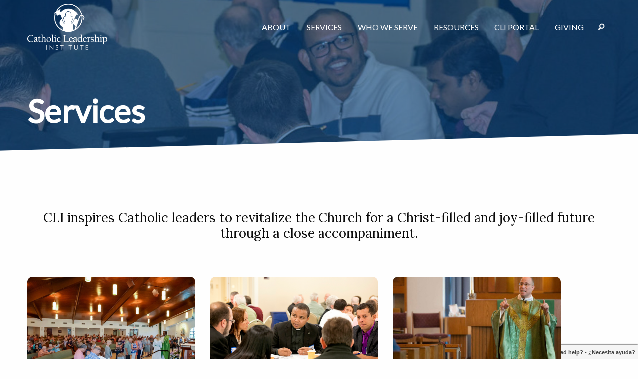

--- FILE ---
content_type: text/html; charset=UTF-8
request_url: https://www.catholicleaders.org/services
body_size: 6441
content:
<!doctype html>
<!--[if lt IE 7]> <html lang="en-us" class="no-js ie6"> <![endif]-->
<!--[if IE 7]>    <html lang="en-us" class="no-js ie7"> <![endif]-->
<!--[if IE 8]>    <html lang="en-us" class="no-js ie8"> <![endif]-->
<!--[if gte IE 9]> <html lang="en-us" class="no-js ie9"> <![endif]-->
<!--[if gt IE 9]><!-->
<html lang="en-us" class="no-js">
    <!--<![endif]-->
    <head>
        <meta charset="utf-8" />
<meta http-equiv="x-ua-compatible" content="ie=edge" />
<meta name="viewport" content="width=device-width, initial-scale=1.0" />
<!--[if (IE)&(lt IE 9)]>
        <meta http-equiv="X-UA-Compatible" content="IE=EmulateIE8" />
<!--<![endif]-->
<!--[if (IE)&(gt IE 8)]>
        <meta http-equiv="X-UA-Compatible" content="IE=Edge" />
<!--<![endif]-->

<link rel="stylesheet" href="https://www.catholicleaders.org/css/app.css" />
<link
    rel="apple-touch-icon"
    sizes="180x180"
    href="https://www.catholicleaders.org/apple-touch-icon.png"
/>
<link
    rel="icon"
    type="image/png"
    sizes="32x32"
    href="https://www.catholicleaders.org/favicon-32x32.png"
/>
<link
    rel="icon"
    type="image/png"
    sizes="16x16"
    href="https://www.catholicleaders.org/favicon-16x16.png"
/>
<link rel="manifest" href="https://www.catholicleaders.org/site.webmanifest" />
<link
    rel="mask-icon"
    href="https://www.catholicleaders.org/safari-pinned-tab.svg"
    color="#5bbad5"
/>
<meta name="msapplication-TileColor" content="#da532c" />
<meta name="theme-color" content="#ffffff" />
 
<!-- Global site tag (gtag.js) - Google Analytics -->
<script
    async
    src="https://www.googletagmanager.com/gtag/js?id=UA-45567308-1"
></script>
<script>
    window.dataLayer = window.dataLayer || [];
    function gtag() {
        dataLayer.push(arguments);
    }
    gtag("js", new Date());

    gtag("config", "UA-45567308-1");
</script>
<link rel="stylesheet" href="/nav/hc-offcanvas-nav.css" />
    <title>Services | Catholic Leadership Institute</title>
<script>window.dataLayer = window.dataLayer || [];
function gtag(){dataLayer.push(arguments)};
gtag('js', new Date());
gtag('config', 'G-SS9PYZ8VDY', {'send_page_view': true,'anonymize_ip': false,'link_attribution': false,'allow_display_features': false});
</script><meta name="generator" content="SEOmatic">
<meta name="description" content="Services">
<meta name="referrer" content="no-referrer-when-downgrade">
<meta name="robots" content="all">
<meta content="https://www.facebook.com/CatholicsLead" property="fb:profile_id">
<meta content="en_US" property="og:locale">
<meta content="Catholic Leadership Institute" property="og:site_name">
<meta content="website" property="og:type">
<meta content="https://www.catholicleaders.org/services" property="og:url">
<meta content="Services" property="og:title">
<meta content="Services" property="og:description">
<meta content="https://www.catholicleaders.org/siteimages/_1200x630_crop_center-center_82_none/brownsville3.jpg?mtime=1535478757" property="og:image">
<meta content="1200" property="og:image:width">
<meta content="630" property="og:image:height">
<meta content="https://www.youtube.com/channel/UCyU6tQV_rcFbsCMJQ-NBKxg" property="og:see_also">
<meta content="https://www.linkedin.com/company/catholic-leadership-institute" property="og:see_also">
<meta content="https://www.facebook.com/CatholicsLead" property="og:see_also">
<meta content="https://twitter.com/CatholicsLead" property="og:see_also">
<meta name="twitter:card" content="summary_large_image">
<meta name="twitter:site" content="@CatholicsLead">
<meta name="twitter:creator" content="@CatholicsLead">
<meta name="twitter:title" content="Services">
<meta name="twitter:description" content="Services">
<meta name="twitter:image" content="https://www.catholicleaders.org/siteimages/_1200x630_crop_center-center_82_none/brownsville3.jpg?mtime=1535478757">
<meta name="twitter:image:width" content="800">
<meta name="twitter:image:height" content="418">
<link href="https://www.catholicleaders.org/services" rel="canonical">
<link href="https://www.catholicleaders.org/" rel="home"></head>
    <body class="services"><script async src="//www.googletagmanager.com/gtag/js?id=G-SS9PYZ8VDY"></script>
<script type="text/javascript" src="https://catholicleaders.atlassian.net/s/d41d8cd98f00b204e9800998ecf8427e-T/-3o5b4z/b/5/c95134bc67d3a521bb3f4331beb9b804/_/download/batch/com.atlassian.jira.collector.plugin.jira-issue-collector-plugin:issuecollector/com.atlassian.jira.collector.plugin.jira-issue-collector-plugin:issuecollector.js?locale=en-US&collectorId=8cac51ba"></script>
        <div class="off-canvas-wrapper">
            <div
                class="off-canvas position-right"
                id="offCanvas"
                data-off-canvas
            >
                <div class="mobile-menu vertical menu hasbgc">
  <nav id="main-nav">
  <ul>
	  	<li>
		<a href="/about">About</a>
				<ul>
		
					<li>  <a href="/about">Our Mission</a></li>
		  		<li>  <a href="/history">Our Story</a></li>
		  		<li>  <a href="/our-partners">Our Partners</a></li>
		  		<li>  <a href="/leadership">Our Leadership</a></li>
		  		<li>  <a href="/team">Our Team</a></li>
		  		<li>  <a href="/our-prayer">Our Prayer</a></li>
		  		
		</ul>
			</li>
		<li>
		<a href="/services">Services</a>
				<ul>
		
					<li>  <a href="/called-for-more">Called for More</a></li>
		  		<li>  <a href="/disciple-maker-index">Disciple Maker Index (DMI)</a></li>
		  		<li>  <a href="/eius">Eius: Ongoing Priest Formation</a></li>
		  		<li>  <a href="/episcopal-ongoing-formation-support">Episcopal Ongoing Formation Support</a></li>
		  		<li>  <a href="/ets">Episcopal Transition Service</a></li>
		  		<li>  <a href="/next-generation-parish">Next Generation Parish</a></li>
		  		<li>  <a href="/one-on-one-personalized-support-coaching">One-On-One Leadership Coaching</a></li>
		  		<li>  <a href="/special-projects-consulting-and-support-services">Parish and Diocese Consulting</a></li>
		  		<li>  <a href="/preparing-our-priests-of-tomorrow-seminary-formation">Seminarian Formation</a></li>
		  		
		</ul>
			</li>
		<li>
		<a href="/who-we-serve">Who We Serve</a>
				<ul>
		
					<li>  <a href="/bishops-leaders">Bishops</a></li>
		  		<li>  <a href="/priests-pastors">Priests</a></li>
		  		<li>  <a href="/parishes-pastors">Parishes and Pastors</a></li>
		  		
		</ul>
			</li>
		<li>
		<a href="/resources">Resources</a>
				<ul>
		
					<li>  <a href="https://www.catholicleaders.org/case-studies">Case Studies</a></li>
		  		<li>  <a href="https://www.catholicleaders.org/news/dial-insights">Discerning Insights about Leadership</a></li>
		  		<li>  <a href="/news">News and Stories</a></li>
		  		<li>  <a href="https://www.catholicleaders.org/press-releases">Press Releases</a></li>
		  		<li>  <a href="https://www.catholicleaders.org/quintessentials">Quintessentials</a></li>
		  		<li>  <a href="https://www.catholicleaders.org/via">Via Magazine</a></li>
		  		<li>  <a href="https://www.catholicleaders.org/whitepapers">Whitepapers</a></li>
		  		
		</ul>
			</li>
		<li>
		<a href="https://portal.catholicleaders.org/home/">CLI Portal</a>
			</li>
		<li>
		<a href="/giving">Giving</a>
				<ul>
		
					<li>  <a href="/donate-online">Donate Now</a></li>
		  		<li>  <a href="/st-therese-society">Planned Giving</a></li>
		  		<li>  <a href="/embracing-this-moment">Embracing This Moment</a></li>
		  		
		</ul>
			</li>
	  </ul>
</nav><a class="menu-item" data-toggle="searchModal"><span class="fi-magnifying-glass"></span></a>
<div class="reveal" id="searchModal" data-reveal data-close-on-click="true" data-animation-in="fade-in" data-animation-out="fade-out">
  <div class="grid-x">
    <div class="cell auto text-center">
      <form action="https://www.catholicleaders.org/searchresults">
        <label class="has-float-label">
        <input type="search" style="height:3rem;" name="q" placeholder="Search">
        <span style="padding-left:0.5rem;">Search</span>
        </label>

        <input type="submit" value="Search" class="button">
      </form>
    </div>
    <div class="cell small-1">
      <button class="close-button" data-close aria-label="Close reveal" type="button">
        <span aria-hidden="true">&times;</span>
      </button>
    </div>
  </div>
</div>
</div>
            </div>

            <div class="off-canvas-content" data-off-canvas-content>
                                <div class="header" style="position: relative">
                       
<div
    class="block hasbgc overlay"
    style="overflow:visible;background-image:url(https://www.catholicleaders.org/siteimages/_largeImage/brownsville3.jpg);"
>
    <div class="grid-container">
        <div class="grid-x grid-margin-x nav" style="z-index: 99">
            <div class="cell small-4 medium-shrink">
                <a href="/">
                    <img
                        src="https://www.catholicleaders.org/siteimages/CLI-logo-white.png"
                        class="logo"
                        alt="Catholic Leadership Institute"
                    />
                </a>
            </div>
            <div
                class="cell desktop-menu small-8 medium-auto flex-container align-middle align-right show-for-medium"
            >
                <nav id="main-nav">
  <ul>
	  	<li>
		<a href="/about">About</a>
				<ul>
		
					<li>  <a href="/about">Our Mission</a></li>
		  		<li>  <a href="/history">Our Story</a></li>
		  		<li>  <a href="/our-partners">Our Partners</a></li>
		  		<li>  <a href="/leadership">Our Leadership</a></li>
		  		<li>  <a href="/team">Our Team</a></li>
		  		<li>  <a href="/our-prayer">Our Prayer</a></li>
		  		
		</ul>
			</li>
		<li>
		<a href="/services">Services</a>
				<ul>
		
					<li>  <a href="/called-for-more">Called for More</a></li>
		  		<li>  <a href="/disciple-maker-index">Disciple Maker Index (DMI)</a></li>
		  		<li>  <a href="/eius">Eius: Ongoing Priest Formation</a></li>
		  		<li>  <a href="/episcopal-ongoing-formation-support">Episcopal Ongoing Formation Support</a></li>
		  		<li>  <a href="/ets">Episcopal Transition Service</a></li>
		  		<li>  <a href="/next-generation-parish">Next Generation Parish</a></li>
		  		<li>  <a href="/one-on-one-personalized-support-coaching">One-On-One Leadership Coaching</a></li>
		  		<li>  <a href="/special-projects-consulting-and-support-services">Parish and Diocese Consulting</a></li>
		  		<li>  <a href="/preparing-our-priests-of-tomorrow-seminary-formation">Seminarian Formation</a></li>
		  		
		</ul>
			</li>
		<li>
		<a href="/who-we-serve">Who We Serve</a>
				<ul>
		
					<li>  <a href="/bishops-leaders">Bishops</a></li>
		  		<li>  <a href="/priests-pastors">Priests</a></li>
		  		<li>  <a href="/parishes-pastors">Parishes and Pastors</a></li>
		  		
		</ul>
			</li>
		<li>
		<a href="/resources">Resources</a>
				<ul>
		
					<li>  <a href="https://www.catholicleaders.org/case-studies">Case Studies</a></li>
		  		<li>  <a href="https://www.catholicleaders.org/news/dial-insights">Discerning Insights about Leadership</a></li>
		  		<li>  <a href="/news">News and Stories</a></li>
		  		<li>  <a href="https://www.catholicleaders.org/press-releases">Press Releases</a></li>
		  		<li>  <a href="https://www.catholicleaders.org/quintessentials">Quintessentials</a></li>
		  		<li>  <a href="https://www.catholicleaders.org/via">Via Magazine</a></li>
		  		<li>  <a href="https://www.catholicleaders.org/whitepapers">Whitepapers</a></li>
		  		
		</ul>
			</li>
		<li>
		<a href="https://portal.catholicleaders.org/home/">CLI Portal</a>
			</li>
		<li>
		<a href="/giving">Giving</a>
				<ul>
		
					<li>  <a href="/donate-online">Donate Now</a></li>
		  		<li>  <a href="/st-therese-society">Planned Giving</a></li>
		  		<li>  <a href="/embracing-this-moment">Embracing This Moment</a></li>
		  		
		</ul>
			</li>
	  </ul>
</nav><a class="menu-item" data-toggle="searchModal"><span class="fi-magnifying-glass"></span></a>
<div class="reveal" id="searchModal" data-reveal data-close-on-click="true" data-animation-in="fade-in" data-animation-out="fade-out">
  <div class="grid-x">
    <div class="cell auto text-center">
      <form action="https://www.catholicleaders.org/searchresults">
        <label class="has-float-label">
        <input type="search" style="height:3rem;" name="q" placeholder="Search">
        <span style="padding-left:0.5rem;">Search</span>
        </label>

        <input type="submit" value="Search" class="button">
      </form>
    </div>
    <div class="cell small-1">
      <button class="close-button" data-close aria-label="Close reveal" type="button">
        <span aria-hidden="true">&times;</span>
      </button>
    </div>
  </div>
</div>
            </div>
            <div
                class="cell mobile-menu auto flex-container align-middle align-right hide-for-medium"
            >
                <a class="mobile-menu-button toggle"><span>Menu</span></a>
            </div>
        </div>
                <div class="grid-x grid-margin-x meta">
            <div class="cell small-12 medium-8">
                 <h1>Services</h1>              </div>
        </div>
            </div>
</div>
                </div>

                                <div class="content" style="position: relative; z-index: 1">
                          <div class="block" id="page_menu">
  <div class="grid-container">
    <div class="grid-x grid-margin-x align-center">
                                                                                                      </div>
  </div>
</div>
          <div class="block copy-columns ">
    <div class="grid-container">
        <div class="grid-x grid-margin-x">
                        <div class="cell small-12 medium-12 large-2">
                            </div>
                          <div
                class="cell copy small-12 medium-12 large-12 text-center"
            >
                <h4 style="text-align: center">CLI inspires Catholic leaders to revitalize the Church for a Christ-filled and joy-filled future through a close accompaniment.</h4>
            </div>
            <div class="cell small-12 medium-12 large-1"></div>

                          <div class="cell large-1 show-for-large"></div>
                    </div>
    </div>
</div>
      <div class="block copy-columns cta-blocks gold-background">
    <div class="grid-container">
        <div class="grid-x grid-margin-x">
                        <div class="cell small-12 medium-12 large-2">
                            </div>
                          <div class="cell copy small-12 medium-auto text-center">
                <figure><img src="https://www.catholicleaders.org/media/_medium960x640/DMI.jpg" alt="" data-image="p5hmzcjpn7b5"></figure>
<h4>Disciple Maker Index (DMI)</h4>
<p>A survey tool that supports Church ministry with objective data, helping Church leaders recognize their potential and envision future possibilities through a deep analysis of attitude and belief, participation, relationship/satisfaction, and demographics.<br><br></p>
<p>
<a href="https://www.catholicleaders.org/disciple-maker-index" class="button">Learn More</a></p>
            </div>
                          <div class="cell copy small-12 medium-auto text-center">
                <figure><img src="https://www.catholicleaders.org/siteimages/good-picture-for-a-page-somewhere.jpg" alt="" data-image="emjy6cmnyszv"></figure>
<h4>Next Generation Parish</h4>
<p>A two-year experience that transforms the future of the Church through innovative, dynamic accompaniment that helps dioceses and parishes meet the challenges of our time through visionary models that foster spiritual maturity, share leadership, offer a vibrant Sunday experience, and embrace a missionary impulse.</p>
<p><a href="https://www.catholicleaders.org/next-generation-parish" class="button">Learn More</a></p>
            </div>
                          <div class="cell copy small-12 medium-auto text-center">
                <figure><img src="https://www.catholicleaders.org/media/_medium960x640/CalledForMore.jpg" alt="" data-image="r0a68sqcy4sf"></figure>
<h4>Called For More</h4>
<p>A two-year revitalization process using data and analysis of ministry to provide Church leaders with focus and courage to engage the culture with an apostolic mindset, creating a space for priests to recall and live into the joy of their ministry and highlighting mission and evangelization needs for parishes to pursue.</p>
<p>
<a href="https://www.catholicleaders.org/called-for-more" class="button">Learn More</a></p>
            </div>
                          <div class="cell large-1 show-for-large"></div>
                    </div>
    </div>
</div>
      <div class="block copy-columns cta-blocks gold-background">
    <div class="grid-container">
        <div class="grid-x grid-margin-x">
                        <div class="cell small-12 medium-12 large-2">
                            </div>
                          <div class="cell copy small-12 medium-auto text-center">
                <figure><img src="https://www.catholicleaders.org/siteimages/DSC00163.jpg" data-image="65335" style="opacity: 1;"></figure><h4>Eius: Ongoing Priest Formation</h4>
<p>Eius helps priests navigate the needs of our time with confidence and competence, lead effectively, and sustain their ministry in an often complex, pastoral environment by helping them develop new skills and perspectives about himself, one another, and our Lord.</p>
<p><a href="https://www.catholicleaders.org/eius" class="button">Learn More</a></p>
            </div>
                          <div class="cell copy small-12 medium-auto text-center">
                <figure><img src="https://www.catholicleaders.org/siteimages/DSC_0029.jpg" data-image="65376"></figure>
<h4>Episcopal Ongoing Formation&nbsp;Support</h4>
<p>The Episcopal Ongoing Formation & Support (EOFS) sessions provide bishops with the chance to step back, refocus, and reclaim their priorities in a rapidly changing societal climate.</p>
<p><a href="https://www.catholicleaders.org/episcopal-ongoing-formation-session" class="button">Learn More</a></p>
            </div>
                          <div class="cell copy small-12 medium-auto text-center">
                <figure><img src="https://www.catholicleaders.org/siteimages/DSC_0141.jpg" data-image="65677"></figure>
<h4>Episcopal Transition Service</h4>
<p>Service provides a structured, grace-filled process that allows new bishops to listen deeply, assess wisely, and plan pastorally. Through confidential accompaniment, proven assessment tools, and guided consultation, the bishop gains a clear understanding of his diocese’s realities.</p>
<p><a href="https://www.catholicleaders.org/ets" class="button">Learn More</a></p>
            </div>
                          <div class="cell large-1 show-for-large"></div>
                    </div>
    </div>
</div>
      <div class="block copy-columns cta-blocks gold-background">
    <div class="grid-container">
        <div class="grid-x grid-margin-x">
                        <div class="cell small-12 medium-12 large-2">
                            </div>
                          <div class="cell copy small-12 medium-auto text-center">
                <figure><img src="https://www.catholicleaders.org/siteimages/DSC00183.jpg" data-image="65399"></figure><h4>One-on-One Leadership Coaching</h4>
<p>Coaching is a personal and confidential learning process designed to result in effective action, improved effectiveness and personal growth for the leader, as well as improved results for the organization he or she leads.</p>
<p><a href="https://www.catholicleaders.org/one-on-one-personalized-support-coaching" class="button">Learn More</a></p>
            </div>
                          <div class="cell copy small-12 medium-auto text-center">
                <figure><img src="https://www.catholicleaders.org/siteimages/_medium960x640/Next-Generation-Parish-2025-22.jpg" data-image="59094"></figure>
<h4>Parish and Diocese Consulting&nbsp;</h4>
<p>We offer custom training and consulting support for parishes and dioceses, including implementing diocesan priority plans, chartering a cohesive diocesan ministry team, offering leadership training for chancery staff, and more.</p>
<p><a href="https://www.catholicleaders.org/special-projects-consulting-and-support-services" class="button">Learn More</a></p>
            </div>
                          <div class="cell copy small-12 medium-auto text-center">
                <figure><img src="https://www.catholicleaders.org/siteimages/Seminary-Training-3.jpg" data-image="705" style="opacity: 1;"></figure><h4>Seminarian Formation</h4>
<p>We offer leadership formation and skill-building to discerning men studying to become God's priests. This training supports the overall formation program of a Graduate Seminary in the four dimensions of priestly development: Spiritual, Human, Intellectual, and Pastoral</p>
<p><a href="https://www.catholicleaders.org/preparing-our-priests-of-tomorrow-seminary-formation" class="button">Learn More</a></p>
            </div>
                          <div class="cell large-1 show-for-large"></div>
                    </div>
    </div>
</div>
      <div class="block call-to-action  ">
  <div class="grid-container">
    <div class="grid-x grid-margin-x">
            <div class="cell copy small-12 medium-auto text-center cta-basic">
          <h3>How can we support you in your ministry?</h3>
<p>We’d love to talk about how we can best serve you. Give us a call or send us a message.</p>
<p>Call us: 610-363-1315</p>
                    <a href="/contact" class="button">Send us a message</a>
                </div>
                      </div>
  </div>
</div>
                    </div>

                  <div class="footer hasbgc">
    <div class="grid-container">
        <div class="grid-x grid-margin-x">
            <div class="cell small-12 medium-4">
                <p>
                    Catholic Leadership Institute<br />
                    301 Lindenwood Drive<br />Suite 310<br />Malvern, PA
                    19355<br />
                    P: 610-363-1315<br />
                    F: 610-363-3731<br />
                </p>
            </div>
            <div class="cell small-12 medium-3 large-3">
                <p class="h6">About Us</p>
                <p>
                    <a href="https://www.catholicleaders.org/leadership">Leadership</a
                    ><br />
                    <a href="https://www.catholicleaders.org/team">Team</a><br />
                    <a href="https://www.catholicleaders.org/history">History</a><br />
                    <a href="https://www.catholicleaders.org/news">Insights</a>
                </p>
            </div>
            <div class="cell small-12 medium-3 large-3">
                <p class="h6">Useful Links</p>
                <p>
                    <a href="https://www.catholicleaders.org/donate-online"
                        >Give Online</a
                    ><br />
                    <a href="https://www.catholicleaders.org/services">Our Services</a
                    ><br />
                    <a href="https://catholicleaders.isolvedhire.com/">Jobs</a
                    ><br />
                    <a href="https://www.catholicleaders.org/financials">Financials</a
                    ><br />
                    <a href="https://www.catholicleaders.org/privacy-policy"
                        >Privacy Policy</a
                    ><br />
                    <a href="https://www.catholicleaders.org/contact">Contact Us</a
                    ><br />
                    <a href="https://www.catholicleaders.org/opt-in">Opt In</a><br />
                </p>
            </div>
            <div class="cell small-12 medium-2">
                <p class="h6">Elsewhere Online</p>
                <a
                    href="https://www.facebook.com/CatholicLeaders"
                    style="font-size: 200%"
                    ><span class="fi-social-facebook"></span>&nbsp;</a
                >
                <a
                    href="https://twitter.com/CatholicsLead"
                    style="font-size: 200%"
                    ><span
                        style="
                            font-weight: bold;
                            font-family: Arial, sans-serif;
                            display: inline-block;
                            transform: scale(0.8);
                        "
                        >𝕏</span
                    >&nbsp;</a
                >
                <a
                    href="https://www.linkedin.com/company/catholic-leadership-institute"
                    style="font-size: 200%"
                    ><span class="fi-social-linkedin"></span>&nbsp;</a
                >
                <a
                    href="https://www.youtube.com/channel/UCyU6tQV_rcFbsCMJQ-NBKxg"
                    style="font-size: 200%"
                    ><span class="fi-social-youtube"></span>&nbsp;</a
                >
                <br /><a
                    href="https://www.instagram.com/catholicleadershipinstitute/"
                    style="font-size: 200%"
                    ><span class="fi-social-instagram"></span>&nbsp;</a
                >
                <a
                    href="https://vimeo.com/catholicleaders"
                    style="font-size: 200%"
                    ><span class="fi-social-vimeo"></span>&nbsp;</a
                >
                <br /><br /><img
                    src="/siteimages/good_sfx_logo-1.jpg"
                    style="height: 50px"
                />
            </div>
            <div
                class="cell small-12 show-for-medium"
                style="margin-top: 4rem"
            ></div>
            <div class="cell small-12 medium-6 text-left">
                <p>&copy; 2026 All Rights Reserved</p>
            </div>
            <div class="cell small-12 medium-6 text-right">
                <p>
                    Site by
                    <a href="https://www.madebyhighland.com"
                        ><img
                            src="//highlandwork.com/highland_text.png"
                            style="height: 12px; margin: 0 4px 4px 4px"
                    /></a>
                </p>
            </div>
        </div>
    </div>
</div>
 
                <!--[if gt IE 8]><!-->
                <script src="https://www.catholicleaders.org/node_modules/jquery/dist/jquery.min.js"></script>
                <script src="https://www.catholicleaders.org/node_modules/what-input/dist/what-input.min.js"></script>

                <script src="https://www.catholicleaders.org/node_modules/foundation-sites/dist/js/foundation.min.js"></script>
                <script src="https://www.catholicleaders.org/js/min/app-min.js"></script>

                <!--  <link rel="stylesheet" href="//cdnjs.cloudflare.com/ajax/libs/animate.css/3.5.2/animate.min.css" />
    <script src="//cdnjs.cloudflare.com/ajax/libs/smoothscroll/1.4.6/SmoothScroll.min.js"></script>
    <script src="//cdn.jsdelivr.net/parallax.js/1.4.2/parallax.min.js"></script>
    <script src="//cdn.jsdelivr.net/npm/simple-parallax-jquery@2.4.0/src/simpleParallax.min.js"></script>
    <script src="//cdnjs.cloudflare.com/ajax/libs/wow/1.1.2/wow.min.js"></script> -->
                <link
                    rel="stylesheet"
                    href="//cdnjs.cloudflare.com/ajax/libs/featherlight/1.7.13/featherlight.min.css"
                />
                <script src="//cdnjs.cloudflare.com/ajax/libs/featherlight/1.7.13/featherlight.min.js"></script>
                <link
                    href="//cdn.rawgit.com/noelboss/featherlight/1.7.13/release/featherlight.gallery.min.css"
                    type="text/css"
                    rel="stylesheet"
                />
                <script
                    src="//cdn.rawgit.com/noelboss/featherlight/1.7.13/release/featherlight.gallery.min.js"
                    type="text/javascript"
                    charset="utf-8"
                ></script>
                <script src="//cdnjs.cloudflare.com/ajax/libs/detect_swipe/2.1.1/jquery.detect_swipe.min.js"></script>
                <link
                    rel="stylesheet"
                    href="https://cdn.rawgit.com/tonystar/float-label-css/v1.0.2/dist/float-label.min.css"
                />
                <link
                    rel="stylesheet"
                    href="https://cdnjs.cloudflare.com/ajax/libs/foundicons/3.0.0/foundation-icons.min.css"
                />

                <script>
                    var doc = document.documentElement;
                    doc.setAttribute("data-useragent", navigator.userAgent);
                </script>

                                 <!--<![endif]-->

                                  <script
                    type="text/javascript"
                    src="//s7.addthis.com/js/300/addthis_widget.js#pubid=ra-5b4e53d304aeb13c"
                ></script>
                <script src="https://cdn.jsdelivr.net/npm/jquery-background-video@1.0.0/jquery.background-video.min.js"></script>
                <script src="https://cdnjs.cloudflare.com/ajax/libs/flexibility/2.0.1/flexibility.js"></script>
                <script src="/nav/hc-offcanvas-nav.js"></script>
                <script>
                    jQuery(document).ready(function ($) {
                        $("#main-nav").hcOffcanvasNav({
                            disableAt: 1024,
                            customToggle: $(".toggle"),
                            levelTitles: true,
                            levelTitleAsBack: true,
                            position: "right",
                        });
                    });
                </script>
            </div>
        </div>
    <script type="application/ld+json">{"@context":"http://schema.org","@graph":[{"@type":"WebPage","author":{"@id":"catholicleaders.org#identity"},"copyrightHolder":{"@id":"catholicleaders.org#identity"},"copyrightYear":"2018","creator":{"@id":"catholicleaders.org#creator"},"dateModified":"2025-11-04T11:30:51-05:00","datePublished":"2018-07-16T15:29:00-04:00","description":"Services","headline":"Services","image":{"@type":"ImageObject","url":"https://www.catholicleaders.org/siteimages/_1200x630_crop_center-center_82_none/brownsville3.jpg?mtime=1535478757"},"inLanguage":"en-us","mainEntityOfPage":"https://www.catholicleaders.org/services","name":"Services","publisher":{"@id":"catholicleaders.org#creator"},"url":"https://www.catholicleaders.org/services"},{"@id":"catholicleaders.org#identity","@type":"LocalBusiness","image":{"@type":"ImageObject","height":"710","url":"http://staging.catholicleaders.highlandwork.com/siteimages/CLI-Logo-RGB.jpg","width":"1199"},"logo":{"@type":"ImageObject","height":"60","url":"https://www.catholicleaders.org/siteimages/_600x60_fit_center-center_82_none/342/CLI-Logo-RGB.png?mtime=1531880468","width":"101"},"name":"Catholic Leadership Institute","priceRange":"$","sameAs":["https://twitter.com/CatholicsLead","https://www.facebook.com/CatholicsLead","https://www.linkedin.com/company/catholic-leadership-institute","https://www.youtube.com/channel/UCyU6tQV_rcFbsCMJQ-NBKxg"],"url":"https://www.catholicleaders.org/catholicleaders.org"},{"@id":"#creator","@type":"Organization"},{"@type":"BreadcrumbList","description":"Breadcrumbs list","itemListElement":[{"@type":"ListItem","item":"https://www.catholicleaders.org/","name":"Home","position":1},{"@type":"ListItem","item":"https://www.catholicleaders.org/services","name":"Services","position":2}],"name":"Breadcrumbs"}]}</script></body>
</html>


--- FILE ---
content_type: application/x-javascript;charset=UTF-8
request_url: https://catholicleaders.atlassian.net/rest/collectors/1.0/configuration/trigger/8cac51ba?os_authType=none&callback=trigger_8cac51ba
body_size: -117
content:
trigger_8cac51ba({"enabled":true,"recordWebInfo":false,"triggerPosition":"SUBTLE","triggerText":"Need help? - ¿Necesita ayuda?","baseUrl":"https://catholicleaders.atlassian.net"})

--- FILE ---
content_type: application/javascript;charset=UTF-8
request_url: https://catholicleaders.atlassian.net/s/d41d8cd98f00b204e9800998ecf8427e-T/-3o5b4z/b/5/c95134bc67d3a521bb3f4331beb9b804/_/download/batch/com.atlassian.jira.collector.plugin.jira-issue-collector-plugin:issuecollector/com.atlassian.jira.collector.plugin.jira-issue-collector-plugin:issuecollector.js?locale=en-US&collectorId=8cac51ba
body_size: 80282
content:
;
/* module-key = 'com.atlassian.jira.collector.plugin.jira-issue-collector-plugin:issuecollector', location = '/jira-issue-collector-plugin/js/jquery/atlassian-plugins-jquery/jquery.4.0.2-atlassian-patched.js' */
/*!
 * jQuery JavaScript Library v4.0.2-atlassian
 * http://jquery.com/
 *
 * Copyright 2011, John Resig
 * Dual licensed under the MIT or GPL Version 2 licenses.
 * http://jquery.org/license
 *
 * Includes Sizzle.js
 * http://sizzlejs.com/
 * Copyright 2011, The Dojo Foundation
 * Released under the MIT, BSD, and GPL Licenses.
 *
 * Date: Wed Mar 21 12:46:34 2012 -0700
 */
(function (window, undefined) {

// Use the correct document accordingly with window argument (sandbox)
  var document = window.document,
    navigator = window.navigator,
    location = window.location;
  var jQuery = (function () {

// Define a local copy of jQuery
    var jQuery = function (selector, context) {
        // The jQuery object is actually just the init constructor 'enhanced'
        return new jQuery.fn.init(selector, context, rootjQuery);
      },

      // Map over jQuery in case of overwrite
      _jQuery = window.jQuery,

      // Map over the $ in case of overwrite
      _$ = window.$,

      // A central reference to the root jQuery(document)
      rootjQuery,

      // A simple way to check for HTML strings or ID strings
      // Prioritize #id over <tag> to avoid XSS via location.hash (#9521)
      // Fix for jQuery to only deem the input to be HTML if it explicitly starts with '<'
      quickExpr = /^(?:\s*(<[\w\W]+>)[^>]*|#([\w-]+))$/,

      // Check if a string has a non-whitespace character in it
      rnotwhite = /\S/,

      // Used for trimming whitespace
      trimLeft = /^\s+/,
      trimRight = /\s+$/,

      // Match a standalone tag
      rsingleTag = /^<(\w+)\s*\/?>(?:<\/\1>)?$/,

      // JSON RegExp
      rvalidchars = /^[\],:{}\s]*$/,
      rvalidescape = /\\(?:["\\\/bfnrt]|u[0-9a-fA-F]{4})/g,
      rvalidtokens = /"[^"\\\n\r]*"|true|false|null|-?\d+(?:\.\d*)?(?:[eE][+\-]?\d+)?/g,
      rvalidbraces = /(?:^|:|,)(?:\s*\[)+/g,

      // Useragent RegExp
      rwebkit = /(webkit)[ \/]([\w.]+)/,
      ropera = /(opera)(?:.*version)?[ \/]([\w.]+)/,
      rmsie = /(msie) ([\w.]+)/,
      rmozilla = /(mozilla)(?:.*? rv:([\w.]+))?/,

      // Matches dashed string for camelizing
      rdashAlpha = /-([a-z]|[0-9])/ig,
      rmsPrefix = /^-ms-/,

      // Used by jQuery.camelCase as callback to replace()
      fcamelCase = function (all, letter) {
        return (letter + "").toUpperCase();
      },

      // Keep a UserAgent string for use with jQuery.browser
      userAgent = navigator.userAgent,

      // For matching the engine and version of the browser
      browserMatch,

      // The deferred used on DOM ready
      readyList,

      // The ready event handler
      DOMContentLoaded,

      // Save a reference to some core methods
      toString = Object.prototype.toString,
      hasOwn = Object.prototype.hasOwnProperty,
      push = Array.prototype.push,
      slice = Array.prototype.slice,
      trim = String.prototype.trim,
      indexOf = Array.prototype.indexOf,

      // [[Class]] -> type pairs
      class2type = {};

    jQuery.fn = jQuery.prototype = {
      constructor: jQuery,
      init: function (selector, context, rootjQuery) {
        var match, elem, ret, doc;

        // Handle $(""), $(null), or $(undefined)
        if (!selector) {
          return this;
        }

        // Handle $(DOMElement)
        if (selector.nodeType) {
          this.context = this[0] = selector;
          this.length = 1;
          return this;
        }

        // The body element only exists once, optimize finding it
        if (selector === "body" && !context && document.body) {
          this.context = document;
          this[0] = document.body;
          this.selector = selector;
          this.length = 1;
          return this;
        }

        // Handle HTML strings
        if (typeof selector === "string") {
          // Are we dealing with HTML string or an ID?
          if (selector.charAt(0) === "<" && selector.charAt(selector.length - 1) === ">" && selector.length >= 3) {
            // Assume that strings that start and end with <> are HTML and skip the regex check
            match = [null, selector, null];

          } else {
            match = quickExpr.exec(selector);
          }

          // Verify a match, and that no context was specified for #id
          if (match && (match[1] || !context)) {

            // HANDLE: $(html) -> $(array)
            if (match[1]) {
              context = context instanceof jQuery ? context[0] : context;
              doc = (context ? context.ownerDocument || context : document);

              // If a single string is passed in and it's a single tag
              // just do a createElement and skip the rest
              ret = rsingleTag.exec(selector);

              if (ret) {
                if (jQuery.isPlainObject(context)) {
                  selector = [document.createElement(ret[1])];
                  jQuery.fn.attr.call(selector, context, true);

                } else {
                  selector = [doc.createElement(ret[1])];
                }

              } else {
                ret = jQuery.buildFragment([match[1]], [doc]);
                selector = (ret.cacheable ? jQuery.clone(ret.fragment) : ret.fragment).childNodes;
              }

              return jQuery.merge(this, selector);

              // HANDLE: $("#id")
            } else {
              elem = document.getElementById(match[2]);

              // Check parentNode to catch when Blackberry 4.6 returns
              // nodes that are no longer in the document #6963
              if (elem && elem.parentNode) {
                // Handle the case where IE and Opera return items
                // by name instead of ID
                if (elem.id !== match[2]) {
                  return rootjQuery.find(selector);
                }

                // Otherwise, we inject the element directly into the jQuery object
                this.length = 1;
                this[0] = elem;
              }

              this.context = document;
              this.selector = selector;
              return this;
            }

            // HANDLE: $(expr, $(...))
          } else if (!context || context.jquery) {
            return (context || rootjQuery).find(selector);

            // HANDLE: $(expr, context)
            // (which is just equivalent to: $(context).find(expr)
          } else {
            return this.constructor(context).find(selector);
          }

          // HANDLE: $(function)
          // Shortcut for document ready
        } else if (jQuery.isFunction(selector)) {
          return rootjQuery.ready(selector);
        }

        if (selector.selector !== undefined) {
          this.selector = selector.selector;
          this.context = selector.context;
        }

        return jQuery.makeArray(selector, this);
      },

      // Start with an empty selector
      selector: "",

      // The current version of jQuery being used
      jquery: "4.0.2-atlassian",

      // The default length of a jQuery object is 0
      length: 0,

      // The number of elements contained in the matched element set
      size: function () {
        return this.length;
      },

      toArray: function () {
        return slice.call(this, 0);
      },

      // Get the Nth element in the matched element set OR
      // Get the whole matched element set as a clean array
      get: function (num) {
        return num == null ?

          // Return a 'clean' array
          this.toArray() :

          // Return just the object
          (num < 0 ? this[this.length + num] : this[num]);
      },

      // Take an array of elements and push it onto the stack
      // (returning the new matched element set)
      pushStack: function (elems, name, selector) {
        // Build a new jQuery matched element set
        var ret = this.constructor();

        if (jQuery.isArray(elems)) {
          push.apply(ret, elems);

        } else {
          jQuery.merge(ret, elems);
        }

        // Add the old object onto the stack (as a reference)
        ret.prevObject = this;

        ret.context = this.context;

        if (name === "find") {
          ret.selector = this.selector + (this.selector ? " " : "") + selector;
        } else if (name) {
          ret.selector = this.selector + "." + name + "(" + selector + ")";
        }

        // Return the newly-formed element set
        return ret;
      },

      // Execute a callback for every element in the matched set.
      // (You can seed the arguments with an array of args, but this is
      // only used internally.)
      each: function (callback, args) {
        return jQuery.each(this, callback, args);
      },

      ready: function (fn) {
        // Attach the listeners
        jQuery.bindReady();

        // Add the callback
        readyList.add(fn);

        return this;
      },

      eq: function (i) {
        i = +i;
        return i === -1 ?
          this.slice(i) :
          this.slice(i, i + 1);
      },

      first: function () {
        return this.eq(0);
      },

      last: function () {
        return this.eq(-1);
      },

      slice: function () {
        return this.pushStack(slice.apply(this, arguments),
          "slice", slice.call(arguments).join(","));
      },

      map: function (callback) {
        return this.pushStack(jQuery.map(this, function (elem, i) {
          return callback.call(elem, i, elem);
        }));
      },

      end: function () {
        return this.prevObject || this.constructor(null);
      },

      // For internal use only.
      // Behaves like an Array's method, not like a jQuery method.
      push: push,
      sort: [].sort,
      splice: [].splice
    };

// Give the init function the jQuery prototype for later instantiation
    jQuery.fn.init.prototype = jQuery.fn;

    jQuery.extend = jQuery.fn.extend = function () {
      var options, name, src, copy, copyIsArray, clone,
        target = arguments[0] || {},
        i = 1,
        length = arguments.length,
        deep = false;

      // Handle a deep copy situation
      if (typeof target === "boolean") {
        deep = target;
        target = arguments[1] || {};
        // skip the boolean and the target
        i = 2;
      }

      // Handle case when target is a string or something (possible in deep copy)
      if (typeof target !== "object" && !jQuery.isFunction(target)) {
        target = {};
      }

      // extend jQuery itself if only one argument is passed
      if (length === i) {
        target = this;
        --i;
      }

      for (; i < length; i++) {
        // Only deal with non-null/undefined values
        if ((options = arguments[i]) != null) {
          // Extend the base object
          for (name in options) {
            src = target[name];
            copy = options[name];

            // Prevent Object.prototype pollution
            // Prevent never-ending loop
            if (name === "__proto__" || target === copy) {
              continue;
            }

            // Recurse if we're merging plain objects or arrays
            if (deep && copy && (jQuery.isPlainObject(copy) || (copyIsArray = jQuery.isArray(copy)))) {
              if (copyIsArray) {
                copyIsArray = false;
                clone = src && jQuery.isArray(src) ? src : [];

              } else {
                clone = src && jQuery.isPlainObject(src) ? src : {};
              }

              // Never move original objects, clone them
              target[name] = jQuery.extend(deep, clone, copy);

              // Don't bring in undefined values
            } else if (copy !== undefined) {
              target[name] = copy;
            }
          }
        }
      }

      // Return the modified object
      return target;
    };

    jQuery.extend({
      noConflict: function (deep) {
        if (window.$ === jQuery) {
          window.$ = _$;
        }

        if (deep && window.jQuery === jQuery) {
          window.jQuery = _jQuery;
        }

        return jQuery;
      },

      // Is the DOM ready to be used? Set to true once it occurs.
      isReady: false,

      // A counter to track how many items to wait for before
      // the ready event fires. See #6781
      readyWait: 1,

      // Hold (or release) the ready event
      holdReady: function (hold) {
        if (hold) {
          jQuery.readyWait++;
        } else {
          jQuery.ready(true);
        }
      },

      // Handle when the DOM is ready
      ready: function (wait) {
        // Either a released hold or an DOMready/load event and not yet ready
        if ((wait === true && !--jQuery.readyWait) || (wait !== true && !jQuery.isReady)) {
          // Make sure body exists, at least, in case IE gets a little overzealous (ticket #5443).
          if (!document.body) {
            return setTimeout(jQuery.ready, 1);
          }

          // Remember that the DOM is ready
          jQuery.isReady = true;

          // If a normal DOM Ready event fired, decrement, and wait if need be
          if (wait !== true && --jQuery.readyWait > 0) {
            return;
          }

          // If there are functions bound, to execute
          readyList.fireWith(document, [jQuery]);

          // Trigger any bound ready events
          if (jQuery.fn.trigger) {
            jQuery(document).trigger("ready").off("ready");
          }
        }
      },

      bindReady: function () {
        if (readyList) {
          return;
        }

        readyList = jQuery.Callbacks("once memory");

        // Catch cases where $(document).ready() is called after the
        // browser event has already occurred.
        if (document.readyState === "complete") {
          // Handle it asynchronously to allow scripts the opportunity to delay ready
          return setTimeout(jQuery.ready, 1);
        }

        // Mozilla, Opera and webkit nightlies currently support this event
        if (document.addEventListener) {
          // Use the handy event callback
          document.addEventListener("DOMContentLoaded", DOMContentLoaded, false);

          // A fallback to window.onload, that will always work
          window.addEventListener("load", jQuery.ready, false);

          // If IE event model is used
        } else if (document.attachEvent) {
          // ensure firing before onload,
          // maybe late but safe also for iframes
          document.attachEvent("onreadystatechange", DOMContentLoaded);

          // A fallback to window.onload, that will always work
          window.attachEvent("onload", jQuery.ready);

          // If IE and not a frame
          // continually check to see if the document is ready
          var toplevel = false;

          try {
            toplevel = window.frameElement == null;
          } catch (e) {
          }

          if (document.documentElement.doScroll && toplevel) {
            doScrollCheck();
          }
        }
      },

      // See test/unit/core.js for details concerning isFunction.
      // Since version 1.3, DOM methods and functions like alert
      // aren't supported. They return false on IE (#2968).
      isFunction: function (obj) {
        return jQuery.type(obj) === "function";
      },

      isArray: Array.isArray || function (obj) {
        return jQuery.type(obj) === "array";
      },

      isWindow: function (obj) {
        return obj != null && obj == obj.window;
      },

      isNumeric: function (obj) {
        return !isNaN(parseFloat(obj)) && isFinite(obj);
      },

      type: function (obj) {
        return obj == null ?
          String(obj) :
          class2type[toString.call(obj)] || "object";
      },

      isPlainObject: function (obj) {
        // Must be an Object.
        // Because of IE, we also have to check the presence of the constructor property.
        // Make sure that DOM nodes and window objects don't pass through, as well
        if (!obj || jQuery.type(obj) !== "object" || obj.nodeType || jQuery.isWindow(obj)) {
          return false;
        }

        try {
          // Not own constructor property must be Object
          if (obj.constructor &&
            !hasOwn.call(obj, "constructor") &&
            !hasOwn.call(obj.constructor.prototype, "isPrototypeOf")) {
            return false;
          }
        } catch (e) {
          // IE8,9 Will throw exceptions on certain host objects #9897
          return false;
        }

        // Own properties are enumerated firstly, so to speed up,
        // if last one is own, then all properties are own.

        var key;
        for (key in obj) {
        }

        return key === undefined || hasOwn.call(obj, key);
      },

      isEmptyObject: function (obj) {
        for (var name in obj) {
          return false;
        }
        return true;
      },

      error: function (msg) {
        throw new Error(msg);
      },

      parseJSON: function (data) {
        if (typeof data !== "string" || !data) {
          return null;
        }

        // Make sure leading/trailing whitespace is removed (IE can't handle it)
        data = jQuery.trim(data);

        // Attempt to parse using the native JSON parser first
        if (window.JSON && window.JSON.parse) {
          return window.JSON.parse(data);
        }

        // Make sure the incoming data is actual JSON
        // Logic borrowed from http://json.org/json2.js
        if (rvalidchars.test(data.replace(rvalidescape, "@")
          .replace(rvalidtokens, "]")
          .replace(rvalidbraces, ""))) {

          return (new Function("return " + data))();

        }
        jQuery.error("Invalid JSON: " + data);
      },

      // Cross-browser xml parsing
      parseXML: function (data) {
        if (typeof data !== "string" || !data) {
          return null;
        }
        var xml, tmp;
        try {
          if (window.DOMParser) { // Standard
            tmp = new DOMParser();
            xml = tmp.parseFromString(data, "text/xml");
          } else { // IE
            xml = new ActiveXObject("Microsoft.XMLDOM");
            xml.async = "false";
            xml.loadXML(data);
          }
        } catch (e) {
          xml = undefined;
        }
        if (!xml || !xml.documentElement || xml.getElementsByTagName("parsererror").length) {
          jQuery.error("Invalid XML: " + data);
        }
        return xml;
      },

      noop: function () {
      },

      // Evaluates a script in a global context
      // Workarounds based on findings by Jim Driscoll
      // http://weblogs.java.net/blog/driscoll/archive/2009/09/08/eval-javascript-global-context
      globalEval: function (data) {
        if (data && rnotwhite.test(data)) {
          // We use execScript on Internet Explorer
          // We use an anonymous function so that context is window
          // rather than jQuery in Firefox
          (window.execScript || function (data) {
            window["eval"].call(window, data);
          })(data);
        }
      },

      // Convert dashed to camelCase; used by the css and data modules
      // Microsoft forgot to hump their vendor prefix (#9572)
      camelCase: function (string) {
        return string.replace(rmsPrefix, "ms-").replace(rdashAlpha, fcamelCase);
      },

      nodeName: function (elem, name) {
        return elem.nodeName && elem.nodeName.toUpperCase() === name.toUpperCase();
      },

      // args is for internal usage only
      each: function (object, callback, args) {
        var name, i = 0,
          length = object.length,
          isObj = length === undefined || jQuery.isFunction(object);

        if (args) {
          if (isObj) {
            for (name in object) {
              if (callback.apply(object[name], args) === false) {
                break;
              }
            }
          } else {
            for (; i < length;) {
              if (callback.apply(object[i++], args) === false) {
                break;
              }
            }
          }

          // A special, fast, case for the most common use of each
        } else {
          if (isObj) {
            for (name in object) {
              if (callback.call(object[name], name, object[name]) === false) {
                break;
              }
            }
          } else {
            for (; i < length;) {
              if (callback.call(object[i], i, object[i++]) === false) {
                break;
              }
            }
          }
        }

        return object;
      },

      // Use native String.trim function wherever possible
      trim: trim ?
        function (text) {
          return text == null ?
            "" :
            trim.call(text);
        } :

        // Otherwise use our own trimming functionality
        function (text) {
          return text == null ?
            "" :
            text.toString().replace(trimLeft, "").replace(trimRight, "");
        },

      // results is for internal usage only
      makeArray: function (array, results) {
        var ret = results || [];

        if (array != null) {
          // The window, strings (and functions) also have 'length'
          // Tweaked logic slightly to handle Blackberry 4.7 RegExp issues #6930
          var type = jQuery.type(array);

          if (array.length == null || type === "string" || type === "function" || type === "regexp" || jQuery.isWindow(array)) {
            push.call(ret, array);
          } else {
            jQuery.merge(ret, array);
          }
        }

        return ret;
      },

      inArray: function (elem, array, i) {
        var len;

        if (array) {
          if (indexOf) {
            return indexOf.call(array, elem, i);
          }

          len = array.length;
          i = i ? i < 0 ? Math.max(0, len + i) : i : 0;

          for (; i < len; i++) {
            // Skip accessing in sparse arrays
            if (i in array && array[i] === elem) {
              return i;
            }
          }
        }

        return -1;
      },

      merge: function (first, second) {
        var i = first.length,
          j = 0;

        if (typeof second.length === "number") {
          for (var l = second.length; j < l; j++) {
            first[i++] = second[j];
          }

        } else {
          while (second[j] !== undefined) {
            first[i++] = second[j++];
          }
        }

        first.length = i;

        return first;
      },

      grep: function (elems, callback, inv) {
        var ret = [], retVal;
        inv = !!inv;

        // Go through the array, only saving the items
        // that pass the validator function
        for (var i = 0, length = elems.length; i < length; i++) {
          retVal = !!callback(elems[i], i);
          if (inv !== retVal) {
            ret.push(elems[i]);
          }
        }

        return ret;
      },

      // arg is for internal usage only
      map: function (elems, callback, arg) {
        var value, key, ret = [],
          i = 0,
          length = elems.length,
          // jquery objects are treated as arrays
          isArray = elems instanceof jQuery || length !== undefined && typeof length === "number" && ((length > 0 && elems[0] && elems[length - 1]) || length === 0 || jQuery.isArray(elems));

        // Go through the array, translating each of the items to their
        if (isArray) {
          for (; i < length; i++) {
            value = callback(elems[i], i, arg);

            if (value != null) {
              ret[ret.length] = value;
            }
          }

          // Go through every key on the object,
        } else {
          for (key in elems) {
            value = callback(elems[key], key, arg);

            if (value != null) {
              ret[ret.length] = value;
            }
          }
        }

        // Flatten any nested arrays
        return ret.concat.apply([], ret);
      },

      // A global GUID counter for objects
      guid: 1,

      // Bind a function to a context, optionally partially applying any
      // arguments.
      proxy: function (fn, context) {
        if (typeof context === "string") {
          var tmp = fn[context];
          context = fn;
          fn = tmp;
        }

        // Quick check to determine if target is callable, in the spec
        // this throws a TypeError, but we will just return undefined.
        if (!jQuery.isFunction(fn)) {
          return undefined;
        }

        // Simulated bind
        var args = slice.call(arguments, 2),
          proxy = function () {
            return fn.apply(context, args.concat(slice.call(arguments)));
          };

        // Set the guid of unique handler to the same of original handler, so it can be removed
        proxy.guid = fn.guid = fn.guid || proxy.guid || jQuery.guid++;

        return proxy;
      },

      // Mutifunctional method to get and set values to a collection
      // The value/s can optionally be executed if it's a function
      access: function (elems, fn, key, value, chainable, emptyGet, pass) {
        var exec,
          bulk = key == null,
          i = 0,
          length = elems.length;

        // Sets many values
        if (key && typeof key === "object") {
          for (i in key) {
            jQuery.access(elems, fn, i, key[i], 1, emptyGet, value);
          }
          chainable = 1;

          // Sets one value
        } else if (value !== undefined) {
          // Optionally, function values get executed if exec is true
          exec = pass === undefined && jQuery.isFunction(value);

          if (bulk) {
            // Bulk operations only iterate when executing function values
            if (exec) {
              exec = fn;
              fn = function (elem, key, value) {
                return exec.call(jQuery(elem), value);
              };

              // Otherwise they run against the entire set
            } else {
              fn.call(elems, value);
              fn = null;
            }
          }

          if (fn) {
            for (; i < length; i++) {
              fn(elems[i], key, exec ? value.call(elems[i], i, fn(elems[i], key)) : value, pass);
            }
          }

          chainable = 1;
        }

        return chainable ?
          elems :

          // Gets
          bulk ?
            fn.call(elems) :
            length ? fn(elems[0], key) : emptyGet;
      },

      now: function () {
        return (new Date()).getTime();
      },

      // Use of jQuery.browser is frowned upon.
      // More details: http://docs.jquery.com/Utilities/jQuery.browser
      uaMatch: function (ua) {
        ua = ua.toLowerCase();

        var match = rwebkit.exec(ua) ||
          ropera.exec(ua) ||
          rmsie.exec(ua) ||
          ua.indexOf("compatible") < 0 && rmozilla.exec(ua) ||
          [];

        return {browser: match[1] || "", version: match[2] || "0"};
      },

      sub: function () {
        function jQuerySub(selector, context) {
          return new jQuerySub.fn.init(selector, context);
        }

        jQuery.extend(true, jQuerySub, this);
        jQuerySub.superclass = this;
        jQuerySub.fn = jQuerySub.prototype = this();
        jQuerySub.fn.constructor = jQuerySub;
        jQuerySub.sub = this.sub;
        jQuerySub.fn.init = function init(selector, context) {
          if (context && context instanceof jQuery && !(context instanceof jQuerySub)) {
            context = jQuerySub(context);
          }

          return jQuery.fn.init.call(this, selector, context, rootjQuerySub);
        };
        jQuerySub.fn.init.prototype = jQuerySub.fn;
        var rootjQuerySub = jQuerySub(document);
        return jQuerySub;
      },

      browser: {}
    });

// Populate the class2type map
    jQuery.each("Boolean Number String Function Array Date RegExp Object".split(" "), function (i, name) {
      class2type["[object " + name + "]"] = name.toLowerCase();
    });

    browserMatch = jQuery.uaMatch(userAgent);
    if (browserMatch.browser) {
      jQuery.browser[browserMatch.browser] = true;
      jQuery.browser.version = browserMatch.version;
    }

// Deprecated, use jQuery.browser.webkit instead
    if (jQuery.browser.webkit) {
      jQuery.browser.safari = true;
    }

// IE doesn't match non-breaking spaces with \s
    if (rnotwhite.test("\xA0")) {
      trimLeft = /^[\s\xA0]+/;
      trimRight = /[\s\xA0]+$/;
    }

// All jQuery objects should point back to these
    rootjQuery = jQuery(document);

// Cleanup functions for the document ready method
    if (document.addEventListener) {
      DOMContentLoaded = function () {
        document.removeEventListener("DOMContentLoaded", DOMContentLoaded, false);
        jQuery.ready();
      };

    } else if (document.attachEvent) {
      DOMContentLoaded = function () {
        // Make sure body exists, at least, in case IE gets a little overzealous (ticket #5443).
        if (document.readyState === "complete") {
          document.detachEvent("onreadystatechange", DOMContentLoaded);
          jQuery.ready();
        }
      };
    }

// The DOM ready check for Internet Explorer
    function doScrollCheck() {
      if (jQuery.isReady) {
        return;
      }

      try {
        // If IE is used, use the trick by Diego Perini
        // http://javascript.nwbox.com/IEContentLoaded/
        document.documentElement.doScroll("left");
      } catch (e) {
        setTimeout(doScrollCheck, 1);
        return;
      }

      // and execute any waiting functions
      jQuery.ready();
    }

    return jQuery;

  })();


// String to Object flags format cache
  var flagsCache = {};

// Convert String-formatted flags into Object-formatted ones and store in cache
  function createFlags(flags) {
    var object = flagsCache[flags] = {},
      i, length;
    flags = flags.split(/\s+/);
    for (i = 0, length = flags.length; i < length; i++) {
      object[flags[i]] = true;
    }
    return object;
  }

  /*
 * Create a callback list using the following parameters:
 *
 *	flags:	an optional list of space-separated flags that will change how
 *			the callback list behaves
 *
 * By default a callback list will act like an event callback list and can be
 * "fired" multiple times.
 *
 * Possible flags:
 *
 *	once:			will ensure the callback list can only be fired once (like a Deferred)
 *
 *	memory:			will keep track of previous values and will call any callback added
 *					after the list has been fired right away with the latest "memorized"
 *					values (like a Deferred)
 *
 *	unique:			will ensure a callback can only be added once (no duplicate in the list)
 *
 *	stopOnFalse:	interrupt callings when a callback returns false
 *
 */
  jQuery.Callbacks = function (flags) {

    // Convert flags from String-formatted to Object-formatted
    // (we check in cache first)
    flags = flags ? (flagsCache[flags] || createFlags(flags)) : {};

    var // Actual callback list
      list = [],
      // Stack of fire calls for repeatable lists
      stack = [],
      // Last fire value (for non-forgettable lists)
      memory,
      // Flag to know if list was already fired
      fired,
      // Flag to know if list is currently firing
      firing,
      // First callback to fire (used internally by add and fireWith)
      firingStart,
      // End of the loop when firing
      firingLength,
      // Index of currently firing callback (modified by remove if needed)
      firingIndex,
      // Add one or several callbacks to the list
      add = function (args) {
        var i,
          length,
          elem,
          type,
          actual;
        for (i = 0, length = args.length; i < length; i++) {
          elem = args[i];
          type = jQuery.type(elem);
          if (type === "array") {
            // Inspect recursively
            add(elem);
          } else if (type === "function") {
            // Add if not in unique mode and callback is not in
            if (!flags.unique || !self.has(elem)) {
              list.push(elem);
            }
          }
        }
      },
      // Fire callbacks
      fire = function (context, args) {
        args = args || [];
        memory = !flags.memory || [context, args];
        fired = true;
        firing = true;
        firingIndex = firingStart || 0;
        firingStart = 0;
        firingLength = list.length;
        for (; list && firingIndex < firingLength; firingIndex++) {
          if (list[firingIndex].apply(context, args) === false && flags.stopOnFalse) {
            memory = true; // Mark as halted
            break;
          }
        }
        firing = false;
        if (list) {
          if (!flags.once) {
            if (stack && stack.length) {
              memory = stack.shift();
              self.fireWith(memory[0], memory[1]);
            }
          } else if (memory === true) {
            self.disable();
          } else {
            list = [];
          }
        }
      },
      // Actual Callbacks object
      self = {
        // Add a callback or a collection of callbacks to the list
        add: function () {
          if (list) {
            var length = list.length;
            add(arguments);
            // Do we need to add the callbacks to the
            // current firing batch?
            if (firing) {
              firingLength = list.length;
              // With memory, if we're not firing then
              // we should call right away, unless previous
              // firing was halted (stopOnFalse)
            } else if (memory && memory !== true) {
              firingStart = length;
              fire(memory[0], memory[1]);
            }
          }
          return this;
        },
        // Remove a callback from the list
        remove: function () {
          if (list) {
            var args = arguments,
              argIndex = 0,
              argLength = args.length;
            for (; argIndex < argLength; argIndex++) {
              for (var i = 0; i < list.length; i++) {
                if (args[argIndex] === list[i]) {
                  // Handle firingIndex and firingLength
                  if (firing) {
                    if (i <= firingLength) {
                      firingLength--;
                      if (i <= firingIndex) {
                        firingIndex--;
                      }
                    }
                  }
                  // Remove the element
                  list.splice(i--, 1);
                  // If we have some unicity property then
                  // we only need to do this once
                  if (flags.unique) {
                    break;
                  }
                }
              }
            }
          }
          return this;
        },
        // Control if a given callback is in the list
        has: function (fn) {
          if (list) {
            var i = 0,
              length = list.length;
            for (; i < length; i++) {
              if (fn === list[i]) {
                return true;
              }
            }
          }
          return false;
        },
        // Remove all callbacks from the list
        empty: function () {
          list = [];
          return this;
        },
        // Have the list do nothing anymore
        disable: function () {
          list = stack = memory = undefined;
          return this;
        },
        // Is it disabled?
        disabled: function () {
          return !list;
        },
        // Lock the list in its current state
        lock: function () {
          stack = undefined;
          if (!memory || memory === true) {
            self.disable();
          }
          return this;
        },
        // Is it locked?
        locked: function () {
          return !stack;
        },
        // Call all callbacks with the given context and arguments
        fireWith: function (context, args) {
          if (stack) {
            if (firing) {
              if (!flags.once) {
                stack.push([context, args]);
              }
            } else if (!(flags.once && memory)) {
              fire(context, args);
            }
          }
          return this;
        },
        // Call all the callbacks with the given arguments
        fire: function () {
          self.fireWith(this, arguments);
          return this;
        },
        // To know if the callbacks have already been called at least once
        fired: function () {
          return !!fired;
        }
      };

    return self;
  };


  var // Static reference to slice
    sliceDeferred = [].slice;

  jQuery.extend({

    Deferred: function (func) {
      var doneList = jQuery.Callbacks("once memory"),
        failList = jQuery.Callbacks("once memory"),
        progressList = jQuery.Callbacks("memory"),
        state = "pending",
        lists = {
          resolve: doneList,
          reject: failList,
          notify: progressList
        },
        promise = {
          done: doneList.add,
          fail: failList.add,
          progress: progressList.add,

          state: function () {
            return state;
          },

          // Deprecated
          isResolved: doneList.fired,
          isRejected: failList.fired,

          then: function (doneCallbacks, failCallbacks, progressCallbacks) {
            deferred.done(doneCallbacks).fail(failCallbacks).progress(progressCallbacks);
            return this;
          },
          always: function () {
            deferred.done.apply(deferred, arguments).fail.apply(deferred, arguments);
            return this;
          },
          pipe: function (fnDone, fnFail, fnProgress) {
            return jQuery.Deferred(function (newDefer) {
              jQuery.each({
                done: [fnDone, "resolve"],
                fail: [fnFail, "reject"],
                progress: [fnProgress, "notify"]
              }, function (handler, data) {
                var fn = data[0],
                  action = data[1],
                  returned;
                if (jQuery.isFunction(fn)) {
                  deferred[handler](function () {
                    returned = fn.apply(this, arguments);
                    if (returned && jQuery.isFunction(returned.promise)) {
                      returned.promise().then(newDefer.resolve, newDefer.reject, newDefer.notify);
                    } else {
                      newDefer[action + "With"](this === deferred ? newDefer : this, [returned]);
                    }
                  });
                } else {
                  deferred[handler](newDefer[action]);
                }
              });
            }).promise();
          },
          // Get a promise for this deferred
          // If obj is provided, the promise aspect is added to the object
          promise: function (obj) {
            if (obj == null) {
              obj = promise;
            } else {
              for (var key in promise) {
                obj[key] = promise[key];
              }
            }
            return obj;
          }
        },
        deferred = promise.promise({}),
        key;

      for (key in lists) {
        deferred[key] = lists[key].fire;
        deferred[key + "With"] = lists[key].fireWith;
      }

      // Handle state
      deferred.done(function () {
        state = "resolved";
      }, failList.disable, progressList.lock).fail(function () {
        state = "rejected";
      }, doneList.disable, progressList.lock);

      // Call given func if any
      if (func) {
        func.call(deferred, deferred);
      }

      // All done!
      return deferred;
    },

    // Deferred helper
    when: function (firstParam) {
      var args = sliceDeferred.call(arguments, 0),
        i = 0,
        length = args.length,
        pValues = new Array(length),
        count = length,
        pCount = length,
        deferred = length <= 1 && firstParam && jQuery.isFunction(firstParam.promise) ?
          firstParam :
          jQuery.Deferred(),
        promise = deferred.promise();

      function resolveFunc(i) {
        return function (value) {
          args[i] = arguments.length > 1 ? sliceDeferred.call(arguments, 0) : value;
          if (!(--count)) {
            deferred.resolveWith(deferred, args);
          }
        };
      }

      function progressFunc(i) {
        return function (value) {
          pValues[i] = arguments.length > 1 ? sliceDeferred.call(arguments, 0) : value;
          deferred.notifyWith(promise, pValues);
        };
      }

      if (length > 1) {
        for (; i < length; i++) {
          if (args[i] && args[i].promise && jQuery.isFunction(args[i].promise)) {
            args[i].promise().then(resolveFunc(i), deferred.reject, progressFunc(i));
          } else {
            --count;
          }
        }
        if (!count) {
          deferred.resolveWith(deferred, args);
        }
      } else if (deferred !== firstParam) {
        deferred.resolveWith(deferred, length ? [firstParam] : []);
      }
      return promise;
    }
  });


  jQuery.support = (function () {

    var support,
      all,
      a,
      select,
      opt,
      input,
      fragment,
      tds,
      events,
      eventName,
      i,
      isSupported,
      div = document.createElement("div"),
      documentElement = document.documentElement;

    // Preliminary tests
    div.setAttribute("className", "t");
    div.innerHTML = "   <link/><table></table><a href='/a' style='top:1px;float:left;opacity:.55;'>a</a><input type='checkbox'/>";

    all = div.getElementsByTagName("*");
    a = div.getElementsByTagName("a")[0];

    // Can't get basic test support
    if (!all || !all.length || !a) {
      return {};
    }

    // First batch of supports tests
    select = document.createElement("select");
    opt = select.appendChild(document.createElement("option"));
    input = div.getElementsByTagName("input")[0];

    support = {
      // IE strips leading whitespace when .innerHTML is used
      leadingWhitespace: (div.firstChild.nodeType === 3),

      // Make sure that tbody elements aren't automatically inserted
      // IE will insert them into empty tables
      tbody: !div.getElementsByTagName("tbody").length,

      // Make sure that link elements get serialized correctly by innerHTML
      // This requires a wrapper element in IE
      htmlSerialize: !!div.getElementsByTagName("link").length,

      // Get the style information from getAttribute
      // (IE uses .cssText instead)
      style: /top/.test(a.getAttribute("style")),

      // Make sure that URLs aren't manipulated
      // (IE normalizes it by default)
      hrefNormalized: (a.getAttribute("href") === "/a"),

      // Make sure that element opacity exists
      // (IE uses filter instead)
      // Use a regex to work around a WebKit issue. See #5145
      opacity: /^0.55/.test(a.style.opacity),

      // Verify style float existence
      // (IE uses styleFloat instead of cssFloat)
      cssFloat: !!a.style.cssFloat,

      // Make sure that if no value is specified for a checkbox
      // that it defaults to "on".
      // (WebKit defaults to "" instead)
      checkOn: (input.value === "on"),

      // Make sure that a selected-by-default option has a working selected property.
      // (WebKit defaults to false instead of true, IE too, if it's in an optgroup)
      optSelected: opt.selected,

      // Test setAttribute on camelCase class. If it works, we need attrFixes when doing get/setAttribute (ie6/7)
      getSetAttribute: div.className !== "t",

      // Tests for enctype support on a form(#6743)
      enctype: !!document.createElement("form").enctype,

      // Makes sure cloning an html5 element does not cause problems
      // Where outerHTML is undefined, this still works
      html5Clone: document.createElement("nav").cloneNode(true).outerHTML !== "<:nav></:nav>",

      // Will be defined later
      submitBubbles: true,
      changeBubbles: true,
      focusinBubbles: false,
      deleteExpando: true,
      noCloneEvent: true,
      inlineBlockNeedsLayout: false,
      shrinkWrapBlocks: false,
      reliableMarginRight: true,
      pixelMargin: true,

    };

    // jQuery.boxModel DEPRECATED in 1.3, use jQuery.support.boxModel instead
    jQuery.boxModel = support.boxModel = (document.compatMode === "CSS1Compat");

    // Make sure checked status is properly cloned
    input.checked = true;
    support.noCloneChecked = input.cloneNode(true).checked;

    // Make sure that the options inside disabled selects aren't marked as disabled
    // (WebKit marks them as disabled)
    select.disabled = true;
    support.optDisabled = !opt.disabled;

    // Test to see if it's possible to delete an expando from an element
    // Fails in Internet Explorer
    try {
      delete div.test;
    } catch (e) {
      support.deleteExpando = false;
    }

    if (!div.addEventListener && div.attachEvent && div.fireEvent) {
      div.attachEvent("onclick", function () {
        // Cloning a node shouldn't copy over any
        // bound event handlers (IE does this)
        support.noCloneEvent = false;
      });
      div.cloneNode(true).fireEvent("onclick");
    }

    // Check if a radio maintains its value
    // after being appended to the DOM
    input = document.createElement("input");
    input.value = "t";
    input.setAttribute("type", "radio");
    support.radioValue = input.value === "t";

    input.setAttribute("checked", "checked");

    // #11217 - WebKit loses check when the name is after the checked attribute
    input.setAttribute("name", "t");

    div.appendChild(input);
    fragment = document.createDocumentFragment();
    fragment.appendChild(div.lastChild);

    // WebKit doesn't clone checked state correctly in fragments
    support.checkClone = fragment.cloneNode(true).cloneNode(true).lastChild.checked;

    // Check if a disconnected checkbox will retain its checked
    // value of true after appended to the DOM (IE6/7)
    support.appendChecked = input.checked;

    // Support: IE <=9 only
    // IE <=9 replaces <option> tags with their contents when inserted outside of
    // the select element.
    support.option = !!(document.createDocumentFragment().appendChild(document.createElement( "div" )).innerHTML = "<option></option>");

    fragment.removeChild(input);
    fragment.appendChild(div);

    // Technique from Juriy Zaytsev
    // http://perfectionkills.com/detecting-event-support-without-browser-sniffing/
    // We only care about the case where non-standard event systems
    // are used, namely in IE. Short-circuiting here helps us to
    // avoid an eval call (in setAttribute) which can cause CSP
    // to go haywire. See: https://developer.mozilla.org/en/Security/CSP
    if (div.attachEvent) {
      for (i in {
        submit: 1,
        change: 1,
        focusin: 1
      }) {
        eventName = "on" + i;
        isSupported = (eventName in div);
        if (!isSupported) {
          div.setAttribute(eventName, "return;");
          isSupported = (typeof div[eventName] === "function");
        }
        support[i + "Bubbles"] = isSupported;
      }
    }

    fragment.removeChild(div);

    // Null elements to avoid leaks in IE
    fragment = select = opt = div = input = null;

    // Run tests that need a body at doc ready
    jQuery(function () {
      var container, outer, inner, table, td, offsetSupport,
        marginDiv, conMarginTop, style, html, positionTopLeftWidthHeight,
        paddingMarginBorderVisibility, paddingMarginBorder,
        body = document.getElementsByTagName("body")[0];

      if (!body) {
        // Return for frameset docs that don't have a body
        return;
      }

      conMarginTop = 1;
      paddingMarginBorder = "padding:0;margin:0;border:";
      positionTopLeftWidthHeight = "position:absolute;top:0;left:0;width:1px;height:1px;";
      paddingMarginBorderVisibility = paddingMarginBorder + "0;visibility:hidden;";
      style = "style='" + positionTopLeftWidthHeight + paddingMarginBorder + "5px solid #000;";
      html = "<div " + style + "display:block;'><div style='" + paddingMarginBorder + "0;display:block;overflow:hidden;'></div></div>" +
        "<table " + style + "' cellpadding='0' cellspacing='0'>" +
        "<tr><td></td></tr></table>";

      container = document.createElement("div");
      container.style.cssText = paddingMarginBorderVisibility + "width:0;height:0;position:static;top:0;margin-top:" + conMarginTop + "px";
      body.insertBefore(container, body.firstChild);

      // Construct the test element
      div = document.createElement("div");
      container.appendChild(div);

      // Check if table cells still have offsetWidth/Height when they are set
      // to display:none and there are still other visible table cells in a
      // table row; if so, offsetWidth/Height are not reliable for use when
      // determining if an element has been hidden directly using
      // display:none (it is still safe to use offsets if a parent element is
      // hidden; don safety goggles and see bug #4512 for more information).
      // (only IE 8 fails this test)
      div.innerHTML = "<table><tr><td style='" + paddingMarginBorder + "0;display:none'></td><td>t</td></tr></table>";
      tds = div.getElementsByTagName("td");
      isSupported = (tds[0].offsetHeight === 0);

      tds[0].style.display = "";
      tds[1].style.display = "none";

      // Check if empty table cells still have offsetWidth/Height
      // (IE <= 8 fail this test)
      support.reliableHiddenOffsets = isSupported && (tds[0].offsetHeight === 0);

      // Check if div with explicit width and no margin-right incorrectly
      // gets computed margin-right based on width of container. For more
      // info see bug #3333
      // Fails in WebKit before Feb 2011 nightlies
      // WebKit Bug 13343 - getComputedStyle returns wrong value for margin-right
      if (window.getComputedStyle) {
        div.innerHTML = "";
        marginDiv = document.createElement("div");
        marginDiv.style.width = "0";
        marginDiv.style.marginRight = "0";
        div.style.width = "2px";
        div.appendChild(marginDiv);
        support.reliableMarginRight =
          (parseInt((window.getComputedStyle(marginDiv, null) || {marginRight: 0}).marginRight, 10) || 0) === 0;
      }

      if (typeof div.style.zoom !== "undefined") {
        // Check if natively block-level elements act like inline-block
        // elements when setting their display to 'inline' and giving
        // them layout
        // (IE < 8 does this)
        div.innerHTML = "";
        div.style.width = div.style.padding = "1px";
        div.style.border = 0;
        div.style.overflow = "hidden";
        div.style.display = "inline";
        div.style.zoom = 1;
        support.inlineBlockNeedsLayout = (div.offsetWidth === 3);

        // Check if elements with layout shrink-wrap their children
        // (IE 6 does this)
        div.style.display = "block";
        div.style.overflow = "visible";
        div.innerHTML = "<div style='width:5px;'></div>";
        support.shrinkWrapBlocks = (div.offsetWidth !== 3);
      }

      div.style.cssText = positionTopLeftWidthHeight + paddingMarginBorderVisibility;
      div.innerHTML = html;

      outer = div.firstChild;
      inner = outer.firstChild;
      td = outer.nextSibling.firstChild.firstChild;

      offsetSupport = {
        doesNotAddBorder: (inner.offsetTop !== 5),
        doesAddBorderForTableAndCells: (td.offsetTop === 5)
      };

      inner.style.position = "fixed";
      inner.style.top = "20px";

      // safari subtracts parent border width here which is 5px
      offsetSupport.fixedPosition = (inner.offsetTop === 20 || inner.offsetTop === 15);
      inner.style.position = inner.style.top = "";

      outer.style.overflow = "hidden";
      outer.style.position = "relative";

      offsetSupport.subtractsBorderForOverflowNotVisible = (inner.offsetTop === -5);
      offsetSupport.doesNotIncludeMarginInBodyOffset = (body.offsetTop !== conMarginTop);

      if (window.getComputedStyle) {
        div.style.marginTop = "1%";
        support.pixelMargin = (window.getComputedStyle(div, null) || {marginTop: 0}).marginTop !== "1%";
      }

      if (typeof container.style.zoom !== "undefined") {
        container.style.zoom = 1;
      }

      body.removeChild(container);
      marginDiv = div = container = null;

      jQuery.extend(support, offsetSupport);
    });

    return support;
  })();


  var rbrace = /^(?:\{.*\}|\[.*\])$/,
    rmultiDash = /([A-Z])/g;

  jQuery.extend({
    cache: {},

    // Please use with caution
    uuid: 0,

    // Unique for each copy of jQuery on the page
    // Non-digits removed to match rinlinejQuery
    expando: "jQuery" + (jQuery.fn.jquery + Math.random()).replace(/\D/g, ""),

    // The following elements throw uncatchable exceptions if you
    // attempt to add expando properties to them.
    noData: {
      "embed": true,
      // Ban all objects except for Flash (which handle expandos)
      "object": "clsid:D27CDB6E-AE6D-11cf-96B8-444553540000",
      "applet": true
    },

    hasData: function (elem) {
      elem = elem.nodeType ? jQuery.cache[elem[jQuery.expando]] : elem[jQuery.expando];
      return !!elem && !isEmptyDataObject(elem);
    },

    data: function (elem, name, data, pvt /* Internal Use Only */) {
      if (!jQuery.acceptData(elem)) {
        return;
      }

      var privateCache, thisCache, ret,
        internalKey = jQuery.expando,
        getByName = typeof name === "string",

        // We have to handle DOM nodes and JS objects differently because IE6-7
        // can't GC object references properly across the DOM-JS boundary
        isNode = elem.nodeType,

        // Only DOM nodes need the global jQuery cache; JS object data is
        // attached directly to the object so GC can occur automatically
        cache = isNode ? jQuery.cache : elem,

        // Only defining an ID for JS objects if its cache already exists allows
        // the code to shortcut on the same path as a DOM node with no cache
        id = isNode ? elem[internalKey] : elem[internalKey] && internalKey,
        isEvents = name === "events";

      // Avoid doing any more work than we need to when trying to get data on an
      // object that has no data at all
      if ((!id || !cache[id] || (!isEvents && !pvt && !cache[id].data)) && getByName && data === undefined) {
        return;
      }

      if (!id) {
        // Only DOM nodes need a new unique ID for each element since their data
        // ends up in the global cache
        if (isNode) {
          elem[internalKey] = id = ++jQuery.uuid;
        } else {
          id = internalKey;
        }
      }

      if (!cache[id]) {
        cache[id] = {};

        // Avoids exposing jQuery metadata on plain JS objects when the object
        // is serialized using JSON.stringify
        if (!isNode) {
          cache[id].toJSON = jQuery.noop;
        }
      }

      // An object can be passed to jQuery.data instead of a key/value pair; this gets
      // shallow copied over onto the existing cache
      if (typeof name === "object" || typeof name === "function") {
        if (pvt) {
          cache[id] = jQuery.extend(cache[id], name);
        } else {
          cache[id].data = jQuery.extend(cache[id].data, name);
        }
      }

      privateCache = thisCache = cache[id];

      // jQuery data() is stored in a separate object inside the object's internal data
      // cache in order to avoid key collisions between internal data and user-defined
      // data.
      if (!pvt) {
        if (!thisCache.data) {
          thisCache.data = {};
        }

        thisCache = thisCache.data;
      }

      if (data !== undefined) {
        thisCache[jQuery.camelCase(name)] = data;
      }

      // Users should not attempt to inspect the internal events object using jQuery.data,
      // it is undocumented and subject to change. But does anyone listen? No.
      if (isEvents && !thisCache[name]) {
        return privateCache.events;
      }

      // Check for both converted-to-camel and non-converted data property names
      // If a data property was specified
      if (getByName) {

        // First Try to find as-is property data
        ret = thisCache[name];

        // Test for null|undefined property data
        if (ret == null) {

          // Try to find the camelCased property
          ret = thisCache[jQuery.camelCase(name)];
        }
      } else {
        ret = thisCache;
      }

      return ret;
    },

    removeData: function (elem, name, pvt /* Internal Use Only */) {
      if (!jQuery.acceptData(elem)) {
        return;
      }

      var thisCache, i, l,

        // Reference to internal data cache key
        internalKey = jQuery.expando,

        isNode = elem.nodeType,

        // See jQuery.data for more information
        cache = isNode ? jQuery.cache : elem,

        // See jQuery.data for more information
        id = isNode ? elem[internalKey] : internalKey;

      // If there is already no cache entry for this object, there is no
      // purpose in continuing
      if (!cache[id]) {
        return;
      }

      if (name) {

        thisCache = pvt ? cache[id] : cache[id].data;

        if (thisCache) {

          // Support array or space separated string names for data keys
          if (!jQuery.isArray(name)) {

            // try the string as a key before any manipulation
            if (name in thisCache) {
              name = [name];
            } else {

              // split the camel cased version by spaces unless a key with the spaces exists
              name = jQuery.camelCase(name);
              if (name in thisCache) {
                name = [name];
              } else {
                name = name.split(" ");
              }
            }
          }

          for (i = 0, l = name.length; i < l; i++) {
            delete thisCache[name[i]];
          }

          // If there is no data left in the cache, we want to continue
          // and let the cache object itself get destroyed
          if (!(pvt ? isEmptyDataObject : jQuery.isEmptyObject)(thisCache)) {
            return;
          }
        }
      }

      // See jQuery.data for more information
      if (!pvt) {
        delete cache[id].data;

        // Don't destroy the parent cache unless the internal data object
        // had been the only thing left in it
        if (!isEmptyDataObject(cache[id])) {
          return;
        }
      }

      // Browsers that fail expando deletion also refuse to delete expandos on
      // the window, but it will allow it on all other JS objects; other browsers
      // don't care
      // Ensure that `cache` is not a window object #10080
      if (jQuery.support.deleteExpando || !cache.setInterval) {
        delete cache[id];
      } else {
        cache[id] = null;
      }

      // We destroyed the cache and need to eliminate the expando on the node to avoid
      // false lookups in the cache for entries that no longer exist
      if (isNode) {
        // IE does not allow us to delete expando properties from nodes,
        // nor does it have a removeAttribute function on Document nodes;
        // we must handle all of these cases
        if (jQuery.support.deleteExpando) {
          delete elem[internalKey];
        } else if (elem.removeAttribute) {
          elem.removeAttribute(internalKey);
        } else {
          elem[internalKey] = null;
        }
      }
    },

    // For internal use only.
    _data: function (elem, name, data) {
      return jQuery.data(elem, name, data, true);
    },

    // A method for determining if a DOM node can handle the data expando
    acceptData: function (elem) {
      if (elem.nodeName) {
        var match = jQuery.noData[elem.nodeName.toLowerCase()];

        if (match) {
          return !(match === true || elem.getAttribute("classid") !== match);
        }
      }

      return true;
    }
  });

  jQuery.fn.extend({
    data: function (key, value) {
      var parts, part, attr, name, l,
        elem = this[0],
        i = 0,
        data = null;

      // Gets all values
      if (key === undefined) {
        if (this.length) {
          data = jQuery.data(elem);

          if (elem.nodeType === 1 && !jQuery._data(elem, "parsedAttrs")) {
            attr = elem.attributes;
            for (l = attr.length; i < l; i++) {
              name = attr[i].name;

              if (name.indexOf("data-") === 0) {
                name = jQuery.camelCase(name.substring(5));

                dataAttr(elem, name, data[name]);
              }
            }
            jQuery._data(elem, "parsedAttrs", true);
          }
        }

        return data;
      }

      // Sets multiple values
      if (typeof key === "object") {
        return this.each(function () {
          jQuery.data(this, key);
        });
      }

      parts = key.split(".", 2);
      parts[1] = parts[1] ? "." + parts[1] : "";
      part = parts[1] + "!";

      return jQuery.access(this, function (value) {

        if (value === undefined) {
          data = this.triggerHandler("getData" + part, [parts[0]]);

          // Try to fetch any internally stored data first
          if (data === undefined && elem) {
            data = jQuery.data(elem, key);
            data = dataAttr(elem, key, data);
          }

          return data === undefined && parts[1] ?
            this.data(parts[0]) :
            data;
        }

        parts[1] = value;
        this.each(function () {
          var self = jQuery(this);

          self.triggerHandler("setData" + part, parts);
          jQuery.data(this, key, value);
          self.triggerHandler("changeData" + part, parts);
        });
      }, null, value, arguments.length > 1, null, false);
    },

    removeData: function (key) {
      return this.each(function () {
        jQuery.removeData(this, key);
      });
    }
  });

  function dataAttr(elem, key, data) {
    // If nothing was found internally, try to fetch any
    // data from the HTML5 data-* attribute
    if (data === undefined && elem.nodeType === 1) {

      var name = "data-" + key.replace(rmultiDash, "-$1").toLowerCase();

      data = elem.getAttribute(name);

      if (typeof data === "string") {
        try {
          data = data === "true" ? true :
            data === "false" ? false :
              data === "null" ? null :
                jQuery.isNumeric(data) ? +data :
                  rbrace.test(data) ? jQuery.parseJSON(data) :
                    data;
        } catch (e) {
        }

        // Make sure we set the data so it isn't changed later
        jQuery.data(elem, key, data);

      } else {
        data = undefined;
      }
    }

    return data;
  }

// checks a cache object for emptiness
  function isEmptyDataObject(obj) {
    for (var name in obj) {

      // if the public data object is empty, the private is still empty
      if (name === "data" && jQuery.isEmptyObject(obj[name])) {
        continue;
      }
      if (name !== "toJSON") {
        return false;
      }
    }

    return true;
  }


  function handleQueueMarkDefer(elem, type, src) {
    var deferDataKey = type + "defer",
      queueDataKey = type + "queue",
      markDataKey = type + "mark",
      defer = jQuery._data(elem, deferDataKey);
    if (defer &&
      (src === "queue" || !jQuery._data(elem, queueDataKey)) &&
      (src === "mark" || !jQuery._data(elem, markDataKey))) {
      // Give room for hard-coded callbacks to fire first
      // and eventually mark/queue something else on the element
      setTimeout(function () {
        if (!jQuery._data(elem, queueDataKey) &&
          !jQuery._data(elem, markDataKey)) {
          jQuery.removeData(elem, deferDataKey, true);
          defer.fire();
        }
      }, 0);
    }
  }

  jQuery.extend({

    _mark: function (elem, type) {
      if (elem) {
        type = (type || "fx") + "mark";
        jQuery._data(elem, type, (jQuery._data(elem, type) || 0) + 1);
      }
    },

    _unmark: function (force, elem, type) {
      if (force !== true) {
        type = elem;
        elem = force;
        force = false;
      }
      if (elem) {
        type = type || "fx";
        var key = type + "mark",
          count = force ? 0 : ((jQuery._data(elem, key) || 1) - 1);
        if (count) {
          jQuery._data(elem, key, count);
        } else {
          jQuery.removeData(elem, key, true);
          handleQueueMarkDefer(elem, type, "mark");
        }
      }
    },

    queue: function (elem, type, data) {
      var q;
      if (elem) {
        type = (type || "fx") + "queue";
        q = jQuery._data(elem, type);

        // Speed up dequeue by getting out quickly if this is just a lookup
        if (data) {
          if (!q || jQuery.isArray(data)) {
            q = jQuery._data(elem, type, jQuery.makeArray(data));
          } else {
            q.push(data);
          }
        }
        return q || [];
      }
    },

    dequeue: function (elem, type) {
      type = type || "fx";

      var queue = jQuery.queue(elem, type),
        fn = queue.shift(),
        hooks = {};

      // If the fx queue is dequeued, always remove the progress sentinel
      if (fn === "inprogress") {
        fn = queue.shift();
      }

      if (fn) {
        // Add a progress sentinel to prevent the fx queue from being
        // automatically dequeued
        if (type === "fx") {
          queue.unshift("inprogress");
        }

        jQuery._data(elem, type + ".run", hooks);
        fn.call(elem, function () {
          jQuery.dequeue(elem, type);
        }, hooks);
      }

      if (!queue.length) {
        jQuery.removeData(elem, type + "queue " + type + ".run", true);
        handleQueueMarkDefer(elem, type, "queue");
      }
    }
  });

  jQuery.fn.extend({
    queue: function (type, data) {
      var setter = 2;

      if (typeof type !== "string") {
        data = type;
        type = "fx";
        setter--;
      }

      if (arguments.length < setter) {
        return jQuery.queue(this[0], type);
      }

      return data === undefined ?
        this :
        this.each(function () {
          var queue = jQuery.queue(this, type, data);

          if (type === "fx" && queue[0] !== "inprogress") {
            jQuery.dequeue(this, type);
          }
        });
    },
    dequeue: function (type) {
      return this.each(function () {
        jQuery.dequeue(this, type);
      });
    },
    // Based off of the plugin by Clint Helfers, with permission.
    // http://blindsignals.com/index.php/2009/07/jquery-delay/
    delay: function (time, type) {
      time = jQuery.fx ? jQuery.fx.speeds[time] || time : time;
      type = type || "fx";

      return this.queue(type, function (next, hooks) {
        var timeout = setTimeout(next, time);
        hooks.stop = function () {
          clearTimeout(timeout);
        };
      });
    },
    clearQueue: function (type) {
      return this.queue(type || "fx", []);
    },
    // Get a promise resolved when queues of a certain type
    // are emptied (fx is the type by default)
    promise: function (type, object) {
      if (typeof type !== "string") {
        object = type;
        type = undefined;
      }
      type = type || "fx";
      var defer = jQuery.Deferred(),
        elements = this,
        i = elements.length,
        count = 1,
        deferDataKey = type + "defer",
        queueDataKey = type + "queue",
        markDataKey = type + "mark",
        tmp;

      function resolve() {
        if (!(--count)) {
          defer.resolveWith(elements, [elements]);
        }
      }

      while (i--) {
        if ((tmp = jQuery.data(elements[i], deferDataKey, undefined, true) ||
          (jQuery.data(elements[i], queueDataKey, undefined, true) ||
            jQuery.data(elements[i], markDataKey, undefined, true)) &&
          jQuery.data(elements[i], deferDataKey, jQuery.Callbacks("once memory"), true))) {
          count++;
          tmp.add(resolve);
        }
      }
      resolve();
      return defer.promise(object);
    }
  });


  var rclass = /[\n\t\r]/g,
    rspace = /\s+/,
    rreturn = /\r/g,
    rtype = /^(?:button|input)$/i,
    rfocusable = /^(?:button|input|object|select|textarea)$/i,
    rclickable = /^a(?:rea)?$/i,
    rboolean = /^(?:autofocus|autoplay|async|checked|controls|defer|disabled|hidden|loop|multiple|open|readonly|required|scoped|selected)$/i,
    getSetAttribute = jQuery.support.getSetAttribute,
    nodeHook, boolHook, fixSpecified;

  jQuery.fn.extend({
    attr: function (name, value) {
      return jQuery.access(this, jQuery.attr, name, value, arguments.length > 1);
    },

    removeAttr: function (name) {
      return this.each(function () {
        jQuery.removeAttr(this, name);
      });
    },

    prop: function (name, value) {
      return jQuery.access(this, jQuery.prop, name, value, arguments.length > 1);
    },

    removeProp: function (name) {
      name = jQuery.propFix[name] || name;
      return this.each(function () {
        // try/catch handles cases where IE balks (such as removing a property on window)
        try {
          this[name] = undefined;
          delete this[name];
        } catch (e) {
        }
      });
    },

    addClass: function (value) {
      var classNames, i, l, elem,
        setClass, c, cl;

      if (jQuery.isFunction(value)) {
        return this.each(function (j) {
          jQuery(this).addClass(value.call(this, j, this.className));
        });
      }

      if (value && typeof value === "string") {
        classNames = value.split(rspace);

        for (i = 0, l = this.length; i < l; i++) {
          elem = this[i];

          if (elem.nodeType === 1) {
            if (!elem.className && classNames.length === 1) {
              elem.className = value;

            } else {
              setClass = " " + elem.className + " ";

              for (c = 0, cl = classNames.length; c < cl; c++) {
                if (!~setClass.indexOf(" " + classNames[c] + " ")) {
                  setClass += classNames[c] + " ";
                }
              }
              elem.className = jQuery.trim(setClass);
            }
          }
        }
      }

      return this;
    },

    removeClass: function (value) {
      var classNames, i, l, elem, className, c, cl;

      if (jQuery.isFunction(value)) {
        return this.each(function (j) {
          jQuery(this).removeClass(value.call(this, j, this.className));
        });
      }

      if ((value && typeof value === "string") || value === undefined) {
        classNames = (value || "").split(rspace);

        for (i = 0, l = this.length; i < l; i++) {
          elem = this[i];

          if (elem.nodeType === 1 && elem.className) {
            if (value) {
              className = (" " + elem.className + " ").replace(rclass, " ");
              for (c = 0, cl = classNames.length; c < cl; c++) {
                className = className.replace(" " + classNames[c] + " ", " ");
              }
              elem.className = jQuery.trim(className);

            } else {
              elem.className = "";
            }
          }
        }
      }

      return this;
    },

    toggleClass: function (value, stateVal) {
      var type = typeof value,
        isBool = typeof stateVal === "boolean";

      if (jQuery.isFunction(value)) {
        return this.each(function (i) {
          jQuery(this).toggleClass(value.call(this, i, this.className, stateVal), stateVal);
        });
      }

      return this.each(function () {
        if (type === "string") {
          // toggle individual class names
          var className,
            i = 0,
            self = jQuery(this),
            state = stateVal,
            classNames = value.split(rspace);

          while ((className = classNames[i++])) {
            // check each className given, space seperated list
            state = isBool ? state : !self.hasClass(className);
            self[state ? "addClass" : "removeClass"](className);
          }

        } else if (type === "undefined" || type === "boolean") {
          if (this.className) {
            // store className if set
            jQuery._data(this, "__className__", this.className);
          }

          // toggle whole className
          this.className = this.className || value === false ? "" : jQuery._data(this, "__className__") || "";
        }
      });
    },

    hasClass: function (selector) {
      var className = " " + selector + " ",
        i = 0,
        l = this.length;
      for (; i < l; i++) {
        if (this[i].nodeType === 1 && (" " + this[i].className + " ").replace(rclass, " ").indexOf(className) > -1) {
          return true;
        }
      }

      return false;
    },

    val: function (value) {
      var hooks, ret, isFunction,
        elem = this[0];

      if (!arguments.length) {
        if (elem) {
          hooks = jQuery.valHooks[elem.type] || jQuery.valHooks[elem.nodeName.toLowerCase()];

          if (hooks && "get" in hooks && (ret = hooks.get(elem, "value")) !== undefined) {
            return ret;
          }

          ret = elem.value;

          return typeof ret === "string" ?
            // handle most common string cases
            ret.replace(rreturn, "") :
            // handle cases where value is null/undef or number
            ret == null ? "" : ret;
        }

        return;
      }

      isFunction = jQuery.isFunction(value);

      return this.each(function (i) {
        var self = jQuery(this), val;

        if (this.nodeType !== 1) {
          return;
        }

        if (isFunction) {
          val = value.call(this, i, self.val());
        } else {
          val = value;
        }

        // Treat null/undefined as ""; convert numbers to string
        if (val == null) {
          val = "";
        } else if (typeof val === "number") {
          val += "";
        } else if (jQuery.isArray(val)) {
          val = jQuery.map(val, function (value) {
            return value == null ? "" : value + "";
          });
        }

        hooks = jQuery.valHooks[this.type] || jQuery.valHooks[this.nodeName.toLowerCase()];

        // If set returns undefined, fall back to normal setting
        if (!hooks || !("set" in hooks) || hooks.set(this, val, "value") === undefined) {
          this.value = val;
        }
      });
    }
  });

  jQuery.extend({
    valHooks: {
      option: {
        get: function (elem) {
          // attributes.value is undefined in Blackberry 4.7 but
          // uses .value. See #6932
          var val = elem.attributes.value;
          return !val || val.specified ? elem.value : elem.text;
        }
      },
      select: {
        get: function (elem) {
          var value, i, max, option,
            index = elem.selectedIndex,
            values = [],
            options = elem.options,
            one = elem.type === "select-one";

          // Nothing was selected
          if (index < 0) {
            return null;
          }

          // Loop through all the selected options
          i = one ? index : 0;
          max = one ? index + 1 : options.length;
          for (; i < max; i++) {
            option = options[i];

            // Don't return options that are disabled or in a disabled optgroup
            if (option.selected && (jQuery.support.optDisabled ? !option.disabled : option.getAttribute("disabled") === null) &&
              (!option.parentNode.disabled || !jQuery.nodeName(option.parentNode, "optgroup"))) {

              // Get the specific value for the option
              value = jQuery(option).val();

              // We don't need an array for one selects
              if (one) {
                return value;
              }

              // Multi-Selects return an array
              values.push(value);
            }
          }

          // Fixes Bug #2551 -- select.val() broken in IE after form.reset()
          if (one && !values.length && options.length) {
            return jQuery(options[index]).val();
          }

          return values;
        },

        set: function (elem, value) {
          var values = jQuery.makeArray(value);

          jQuery(elem).find("option").each(function () {
            this.selected = jQuery.inArray(jQuery(this).val(), values) >= 0;
          });

          if (!values.length) {
            elem.selectedIndex = -1;
          }
          return values;
        }
      }
    },

    attrFn: {
      val: true,
      css: true,
      html: true,
      text: true,
      data: true,
      width: true,
      height: true,
      offset: true
    },

    attr: function (elem, name, value, pass) {
      var ret, hooks, notxml,
        nType = elem.nodeType;

      // don't get/set attributes on text, comment and attribute nodes
      if (!elem || nType === 3 || nType === 8 || nType === 2) {
        return;
      }

      if (pass && name in jQuery.attrFn) {
        return jQuery(elem)[name](value);
      }

      // Fallback to prop when attributes are not supported
      if (typeof elem.getAttribute === "undefined") {
        return jQuery.prop(elem, name, value);
      }

      notxml = nType !== 1 || !jQuery.isXMLDoc(elem);

      // All attributes are lowercase
      // Grab necessary hook if one is defined
      if (notxml) {
        name = name.toLowerCase();
        hooks = jQuery.attrHooks[name] || (rboolean.test(name) ? boolHook : nodeHook);
      }

      if (value !== undefined) {

        if (value === null) {
          jQuery.removeAttr(elem, name);
          return;

        } else if (hooks && "set" in hooks && notxml && (ret = hooks.set(elem, value, name)) !== undefined) {
          return ret;

        } else {
          elem.setAttribute(name, "" + value);
          return value;
        }

      } else if (hooks && "get" in hooks && notxml && (ret = hooks.get(elem, name)) !== null) {
        return ret;

      } else {

        ret = elem.getAttribute(name);

        // Non-existent attributes return null, we normalize to undefined
        return ret === null ?
          undefined :
          ret;
      }
    },

    removeAttr: function (elem, value) {
      var propName, attrNames, name, l, isBool,
        i = 0;

      if (value && elem.nodeType === 1) {
        attrNames = value.toLowerCase().split(rspace);
        l = attrNames.length;

        for (; i < l; i++) {
          name = attrNames[i];

          if (name) {
            propName = jQuery.propFix[name] || name;
            isBool = rboolean.test(name);

            // See #9699 for explanation of this approach (setting first, then removal)
            // Do not do this for boolean attributes (see #10870)
            if (!isBool) {
              jQuery.attr(elem, name, "");
            }
            elem.removeAttribute(getSetAttribute ? name : propName);

            // Set corresponding property to false for boolean attributes
            if (isBool && propName in elem) {
              elem[propName] = false;
            }
          }
        }
      }
    },

    attrHooks: {
      type: {
        set: function (elem, value) {
          // We can't allow the type property to be changed (since it causes problems in IE)
          if (rtype.test(elem.nodeName) && elem.parentNode) {
            jQuery.error("type property can't be changed");
          } else if (!jQuery.support.radioValue && value === "radio" && jQuery.nodeName(elem, "input")) {
            // Setting the type on a radio button after the value resets the value in IE6-9
            // Reset value to it's default in case type is set after value
            // This is for element creation
            var val = elem.value;
            elem.setAttribute("type", value);
            if (val) {
              elem.value = val;
            }
            return value;
          }
        }
      },
      // Use the value property for back compat
      // Use the nodeHook for button elements in IE6/7 (#1954)
      value: {
        get: function (elem, name) {
          if (nodeHook && jQuery.nodeName(elem, "button")) {
            return nodeHook.get(elem, name);
          }
          return name in elem ?
            elem.value :
            null;
        },
        set: function (elem, value, name) {
          if (nodeHook && jQuery.nodeName(elem, "button")) {
            return nodeHook.set(elem, value, name);
          }
          // Does not return so that setAttribute is also used
          elem.value = value;
        }
      }
    },

    propFix: {
      tabindex: "tabIndex",
      readonly: "readOnly",
      "for": "htmlFor",
      "class": "className",
      maxlength: "maxLength",
      cellspacing: "cellSpacing",
      cellpadding: "cellPadding",
      rowspan: "rowSpan",
      colspan: "colSpan",
      usemap: "useMap",
      frameborder: "frameBorder",
      contenteditable: "contentEditable"
    },

    prop: function (elem, name, value) {
      var ret, hooks, notxml,
        nType = elem.nodeType;

      // don't get/set properties on text, comment and attribute nodes
      if (!elem || nType === 3 || nType === 8 || nType === 2) {
        return;
      }

      notxml = nType !== 1 || !jQuery.isXMLDoc(elem);

      if (notxml) {
        // Fix name and attach hooks
        name = jQuery.propFix[name] || name;
        hooks = jQuery.propHooks[name];
      }

      if (value !== undefined) {
        if (hooks && "set" in hooks && (ret = hooks.set(elem, value, name)) !== undefined) {
          return ret;

        } else {
          return (elem[name] = value);
        }

      } else {
        if (hooks && "get" in hooks && (ret = hooks.get(elem, name)) !== null) {
          return ret;

        } else {
          return elem[name];
        }
      }
    },

    propHooks: {
      tabIndex: {
        get: function (elem) {
          // elem.tabIndex doesn't always return the correct value when it hasn't been explicitly set
          // http://fluidproject.org/blog/2008/01/09/getting-setting-and-removing-tabindex-values-with-javascript/
          var attributeNode = elem.getAttributeNode("tabindex");

          return attributeNode && attributeNode.specified ?
            parseInt(attributeNode.value, 10) :
            rfocusable.test(elem.nodeName) || rclickable.test(elem.nodeName) && elem.href ?
              0 :
              undefined;
        }
      }
    }
  });

// Add the tabIndex propHook to attrHooks for back-compat (different case is intentional)
  jQuery.attrHooks.tabindex = jQuery.propHooks.tabIndex;

// Hook for boolean attributes
  boolHook = {
    get: function (elem, name) {
      // Align boolean attributes with corresponding properties
      // Fall back to attribute presence where some booleans are not supported
      var attrNode,
        property = jQuery.prop(elem, name);
      return property === true || typeof property !== "boolean" && (attrNode = elem.getAttributeNode(name)) && attrNode.nodeValue !== false ?
        name.toLowerCase() :
        undefined;
    },
    set: function (elem, value, name) {
      var propName;
      if (value === false) {
        // Remove boolean attributes when set to false
        jQuery.removeAttr(elem, name);
      } else {
        // value is true since we know at this point it's type boolean and not false
        // Set boolean attributes to the same name and set the DOM property
        propName = jQuery.propFix[name] || name;
        if (propName in elem) {
          // Only set the IDL specifically if it already exists on the element
          elem[propName] = true;
        }

        elem.setAttribute(name, name.toLowerCase());
      }
      return name;
    }
  };

// IE6/7 do not support getting/setting some attributes with get/setAttribute
  if (!getSetAttribute) {

    fixSpecified = {
      name: true,
      id: true,
      coords: true
    };

    // Use this for any attribute in IE6/7
    // This fixes almost every IE6/7 issue
    nodeHook = jQuery.valHooks.button = {
      get: function (elem, name) {
        var ret;
        ret = elem.getAttributeNode(name);
        return ret && (fixSpecified[name] ? ret.nodeValue !== "" : ret.specified) ?
          ret.nodeValue :
          undefined;
      },
      set: function (elem, value, name) {
        // Set the existing or create a new attribute node
        var ret = elem.getAttributeNode(name);
        if (!ret) {
          ret = document.createAttribute(name);
          elem.setAttributeNode(ret);
        }
        return (ret.nodeValue = value + "");
      }
    };

    // Apply the nodeHook to tabindex
    jQuery.attrHooks.tabindex.set = nodeHook.set;

    // Set width and height to auto instead of 0 on empty string( Bug #8150 )
    // This is for removals
    jQuery.each(["width", "height"], function (i, name) {
      jQuery.attrHooks[name] = jQuery.extend(jQuery.attrHooks[name], {
        set: function (elem, value) {
          if (value === "") {
            elem.setAttribute(name, "auto");
            return value;
          }
        }
      });
    });

    // Set contenteditable to false on removals(#10429)
    // Setting to empty string throws an error as an invalid value
    jQuery.attrHooks.contenteditable = {
      get: nodeHook.get,
      set: function (elem, value, name) {
        if (value === "") {
          value = "false";
        }
        nodeHook.set(elem, value, name);
      }
    };
  }


// Some attributes require a special call on IE
  if (!jQuery.support.hrefNormalized) {
    jQuery.each(["href", "src", "width", "height"], function (i, name) {
      jQuery.attrHooks[name] = jQuery.extend(jQuery.attrHooks[name], {
        get: function (elem) {
          var ret = elem.getAttribute(name, 2);
          return ret === null ? undefined : ret;
        }
      });
    });
  }

  if (!jQuery.support.style) {
    jQuery.attrHooks.style = {
      get: function (elem) {
        // Return undefined in the case of empty string
        // Normalize to lowercase since IE uppercases css property names
        return elem.style.cssText.toLowerCase() || undefined;
      },
      set: function (elem, value) {
        return (elem.style.cssText = "" + value);
      }
    };
  }

// Safari mis-reports the default selected property of an option
// Accessing the parent's selectedIndex property fixes it
  if (!jQuery.support.optSelected) {
    jQuery.propHooks.selected = jQuery.extend(jQuery.propHooks.selected, {
      get: function (elem) {
        var parent = elem.parentNode;

        if (parent) {
          parent.selectedIndex;

          // Make sure that it also works with optgroups, see #5701
          if (parent.parentNode) {
            parent.parentNode.selectedIndex;
          }
        }
        return null;
      }
    });
  }

// IE6/7 call enctype encoding
  if (!jQuery.support.enctype) {
    jQuery.propFix.enctype = "encoding";
  }

// Radios and checkboxes getter/setter
  if (!jQuery.support.checkOn) {
    jQuery.each(["radio", "checkbox"], function () {
      jQuery.valHooks[this] = {
        get: function (elem) {
          // Handle the case where in Webkit "" is returned instead of "on" if a value isn't specified
          return elem.getAttribute("value") === null ? "on" : elem.value;
        }
      };
    });
  }
  jQuery.each(["radio", "checkbox"], function () {
    jQuery.valHooks[this] = jQuery.extend(jQuery.valHooks[this], {
      set: function (elem, value) {
        if (jQuery.isArray(value)) {
          return (elem.checked = jQuery.inArray(jQuery(elem).val(), value) >= 0);
        }
      }
    });
  });


  var rformElems = /^(?:textarea|input|select)$/i,
    rtypenamespace = /^([^\.]*)?(?:\.(.+))?$/,
    rhoverHack = /(?:^|\s)hover(\.\S+)?\b/,
    rkeyEvent = /^key/,
    rmouseEvent = /^(?:mouse|contextmenu)|click/,
    rfocusMorph = /^(?:focusinfocus|focusoutblur)$/,
    rquickIs = /^(\w*)(?:#([\w\-]+))?(?:\.([\w\-]+))?$/,
    quickParse = function (selector) {
      var quick = rquickIs.exec(selector);
      if (quick) {
        //   0  1    2   3
        // [ _, tag, id, class ]
        quick[1] = (quick[1] || "").toLowerCase();
        quick[3] = quick[3] && new RegExp("(?:^|\\s)" + quick[3] + "(?:\\s|$)");
      }
      return quick;
    },
    quickIs = function (elem, m) {
      var attrs = elem.attributes || {};
      return (
        (!m[1] || elem.nodeName.toLowerCase() === m[1]) &&
        (!m[2] || (attrs.id || {}).value === m[2]) &&
        (!m[3] || m[3].test((attrs["class"] || {}).value))
      );
    },
    hoverHack = function (events) {
      return jQuery.event.special.hover ? events : events.replace(rhoverHack, "mouseenter$1 mouseleave$1");
    };

  /*
 * Helper functions for managing events -- not part of the public interface.
 * Props to Dean Edwards' addEvent library for many of the ideas.
 */
  jQuery.event = {

    add: function (elem, types, handler, data, selector) {

      var elemData, eventHandle, events,
        t, tns, type, namespaces, handleObj,
        handleObjIn, quick, handlers, special;

      // Don't attach events to noData or text/comment nodes (allow plain objects tho)
      if (elem.nodeType === 3 || elem.nodeType === 8 || !types || !handler || !(elemData = jQuery._data(elem))) {
        return;
      }

      // Caller can pass in an object of custom data in lieu of the handler
      if (handler.handler) {
        handleObjIn = handler;
        handler = handleObjIn.handler;
        selector = handleObjIn.selector;
      }

      // Make sure that the handler has a unique ID, used to find/remove it later
      if (!handler.guid) {
        handler.guid = jQuery.guid++;
      }

      // Init the element's event structure and main handler, if this is the first
      events = elemData.events;
      if (!events) {
        elemData.events = events = {};
      }
      eventHandle = elemData.handle;
      if (!eventHandle) {
        elemData.handle = eventHandle = function (e) {
          // Discard the second event of a jQuery.event.trigger() and
          // when an event is called after a page has unloaded
          return typeof jQuery !== "undefined" && (!e || jQuery.event.triggered !== e.type) ?
            jQuery.event.dispatch.apply(eventHandle.elem, arguments) :
            undefined;
        };
        // Add elem as a property of the handle fn to prevent a memory leak with IE non-native events
        eventHandle.elem = elem;
      }

      // Handle multiple events separated by a space
      // jQuery(...).bind("mouseover mouseout", fn);
      types = jQuery.trim(hoverHack(types)).split(" ");
      for (t = 0; t < types.length; t++) {

        tns = rtypenamespace.exec(types[t]) || [];
        type = tns[1];
        namespaces = (tns[2] || "").split(".").sort();

        // If event changes its type, use the special event handlers for the changed type
        special = jQuery.event.special[type] || {};

        // If selector defined, determine special event api type, otherwise given type
        type = (selector ? special.delegateType : special.bindType) || type;

        // Update special based on newly reset type
        special = jQuery.event.special[type] || {};

        // handleObj is passed to all event handlers
        handleObj = jQuery.extend({
          type: type,
          origType: tns[1],
          data: data,
          handler: handler,
          guid: handler.guid,
          selector: selector,
          quick: selector && quickParse(selector),
          namespace: namespaces.join(".")
        }, handleObjIn);

        // Init the event handler queue if we're the first
        handlers = events[type];
        if (!handlers) {
          handlers = events[type] = [];
          handlers.delegateCount = 0;

          // Only use addEventListener/attachEvent if the special events handler returns false
          if (!special.setup || special.setup.call(elem, data, namespaces, eventHandle) === false) {
            // Bind the global event handler to the element
            if (elem.addEventListener) {
              elem.addEventListener(type, eventHandle, false);

            } else if (elem.attachEvent) {
              elem.attachEvent("on" + type, eventHandle);
            }
          }
        }

        if (special.add) {
          special.add.call(elem, handleObj);

          if (!handleObj.handler.guid) {
            handleObj.handler.guid = handler.guid;
          }
        }

        // Add to the element's handler list, delegates in front
        if (selector) {
          handlers.splice(handlers.delegateCount++, 0, handleObj);
        } else {
          handlers.push(handleObj);
        }

        // Keep track of which events have ever been used, for event optimization
        jQuery.event.global[type] = true;
      }

      // Nullify elem to prevent memory leaks in IE
      elem = null;
    },

    global: {},

    // Detach an event or set of events from an element
    remove: function (elem, types, handler, selector, mappedTypes) {

      var elemData = jQuery.hasData(elem) && jQuery._data(elem),
        t, tns, type, origType, namespaces, origCount,
        j, events, special, handle, eventType, handleObj;

      if (!elemData || !(events = elemData.events)) {
        return;
      }

      // Once for each type.namespace in types; type may be omitted
      types = jQuery.trim(hoverHack(types || "")).split(" ");
      for (t = 0; t < types.length; t++) {
        tns = rtypenamespace.exec(types[t]) || [];
        type = origType = tns[1];
        namespaces = tns[2];

        // Unbind all events (on this namespace, if provided) for the element
        if (!type) {
          for (type in events) {
            jQuery.event.remove(elem, type + types[t], handler, selector, true);
          }
          continue;
        }

        special = jQuery.event.special[type] || {};
        type = (selector ? special.delegateType : special.bindType) || type;
        eventType = events[type] || [];
        origCount = eventType.length;
        namespaces = namespaces ? new RegExp("(^|\\.)" + namespaces.split(".").sort().join("\\.(?:.*\\.)?") + "(\\.|$)") : null;

        // Remove matching events
        for (j = 0; j < eventType.length; j++) {
          handleObj = eventType[j];

          if ((mappedTypes || origType === handleObj.origType) &&
            (!handler || handler.guid === handleObj.guid) &&
            (!namespaces || namespaces.test(handleObj.namespace)) &&
            (!selector || selector === handleObj.selector || selector === "**" && handleObj.selector)) {
            eventType.splice(j--, 1);

            if (handleObj.selector) {
              eventType.delegateCount--;
            }
            if (special.remove) {
              special.remove.call(elem, handleObj);
            }
          }
        }

        // Remove generic event handler if we removed something and no more handlers exist
        // (avoids potential for endless recursion during removal of special event handlers)
        if (eventType.length === 0 && origCount !== eventType.length) {
          if (!special.teardown || special.teardown.call(elem, namespaces) === false) {
            jQuery.removeEvent(elem, type, elemData.handle);
          }

          delete events[type];
        }
      }

      // Remove the expando if it's no longer used
      if (jQuery.isEmptyObject(events)) {
        handle = elemData.handle;
        if (handle) {
          handle.elem = null;
        }

        // removeData also checks for emptiness and clears the expando if empty
        // so use it instead of delete
        jQuery.removeData(elem, ["events", "handle"], true);
      }
    },

    // Events that are safe to short-circuit if no handlers are attached.
    // Native DOM events should not be added, they may have inline handlers.
    customEvent: {
      "getData": true,
      "setData": true,
      "changeData": true
    },

    trigger: function (event, data, elem, onlyHandlers) {
      // Don't do events on text and comment nodes
      if (elem && (elem.nodeType === 3 || elem.nodeType === 8)) {
        return;
      }

      // Event object or event type
      var type = event.type || event,
        namespaces = [],
        cache, exclusive, i, cur, old, ontype, special, handle, eventPath, bubbleType;

      // focus/blur morphs to focusin/out; ensure we're not firing them right now
      if (rfocusMorph.test(type + jQuery.event.triggered)) {
        return;
      }

      if (type.indexOf("!") >= 0) {
        // Exclusive events trigger only for the exact event (no namespaces)
        type = type.slice(0, -1);
        exclusive = true;
      }

      if (type.indexOf(".") >= 0) {
        // Namespaced trigger; create a regexp to match event type in handle()
        namespaces = type.split(".");
        type = namespaces.shift();
        namespaces.sort();
      }

      if ((!elem || jQuery.event.customEvent[type]) && !jQuery.event.global[type]) {
        // No jQuery handlers for this event type, and it can't have inline handlers
        return;
      }

      // Caller can pass in an Event, Object, or just an event type string
      event = typeof event === "object" ?
        // jQuery.Event object
        event[jQuery.expando] ? event :
          // Object literal
          new jQuery.Event(type, event) :
        // Just the event type (string)
        new jQuery.Event(type);

      event.type = type;
      event.isTrigger = true;
      event.exclusive = exclusive;
      event.namespace = namespaces.join(".");
      event.namespace_re = event.namespace ? new RegExp("(^|\\.)" + namespaces.join("\\.(?:.*\\.)?") + "(\\.|$)") : null;
      ontype = type.indexOf(":") < 0 ? "on" + type : "";

      // Handle a global trigger
      if (!elem) {

        // TODO: Stop taunting the data cache; remove global events and always attach to document
        cache = jQuery.cache;
        for (i in cache) {
          if (cache[i].events && cache[i].events[type]) {
            jQuery.event.trigger(event, data, cache[i].handle.elem, true);
          }
        }
        return;
      }

      // Clean up the event in case it is being reused
      event.result = undefined;
      if (!event.target) {
        event.target = elem;
      }

      // Clone any incoming data and prepend the event, creating the handler arg list
      data = data != null ? jQuery.makeArray(data) : [];
      data.unshift(event);

      // Allow special events to draw outside the lines
      special = jQuery.event.special[type] || {};
      if (special.trigger && special.trigger.apply(elem, data) === false) {
        return;
      }

      // Determine event propagation path in advance, per W3C events spec (#9951)
      // Bubble up to document, then to window; watch for a global ownerDocument var (#9724)
      eventPath = [[elem, special.bindType || type]];
      if (!onlyHandlers && !special.noBubble && !jQuery.isWindow(elem)) {

        bubbleType = special.delegateType || type;
        cur = rfocusMorph.test(bubbleType + type) ? elem : elem.parentNode;
        old = null;
        for (; cur; cur = cur.parentNode) {
          eventPath.push([cur, bubbleType]);
          old = cur;
        }

        // Only add window if we got to document (e.g., not plain obj or detached DOM)
        if (old && old === elem.ownerDocument) {
          eventPath.push([old.defaultView || old.parentWindow || window, bubbleType]);
        }
      }

      // Fire handlers on the event path
      for (i = 0; i < eventPath.length && !event.isPropagationStopped(); i++) {

        cur = eventPath[i][0];
        event.type = eventPath[i][1];

        handle = (jQuery._data(cur, "events") || {})[event.type] && jQuery._data(cur, "handle");
        if (handle) {
          handle.apply(cur, data);
        }
        // Note that this is a bare JS function and not a jQuery handler
        handle = ontype && cur[ontype];
        if (handle && jQuery.acceptData(cur) && handle.apply(cur, data) === false) {
          event.preventDefault();
        }
      }
      event.type = type;

      // If nobody prevented the default action, do it now
      if (!onlyHandlers && !event.isDefaultPrevented()) {

        if ((!special._default || special._default.apply(elem.ownerDocument, data) === false) &&
          !(type === "click" && jQuery.nodeName(elem, "a")) && jQuery.acceptData(elem)) {

          // Call a native DOM method on the target with the same name name as the event.
          // Can't use an .isFunction() check here because IE6/7 fails that test.
          // Don't do default actions on window, that's where global variables be (#6170)
          // IE<9 dies on focus/blur to hidden element (#1486)
          if (ontype && elem[type] && ((type !== "focus" && type !== "blur") || event.target.offsetWidth !== 0) && !jQuery.isWindow(elem)) {

            // Don't re-trigger an onFOO event when we call its FOO() method
            old = elem[ontype];

            if (old) {
              elem[ontype] = null;
            }

            // Prevent re-triggering of the same event, since we already bubbled it above
            jQuery.event.triggered = type;
            elem[type]();
            jQuery.event.triggered = undefined;

            if (old) {
              elem[ontype] = old;
            }
          }
        }
      }

      return event.result;
    },

    dispatch: function (event) {

      // Make a writable jQuery.Event from the native event object
      event = jQuery.event.fix(event || window.event);

      var handlers = ((jQuery._data(this, "events") || {})[event.type] || []),
        delegateCount = handlers.delegateCount,
        args = [].slice.call(arguments, 0),
        run_all = !event.exclusive && !event.namespace,
        special = jQuery.event.special[event.type] || {},
        handlerQueue = [],
        i, j, cur, jqcur, ret, selMatch, matched, matches, handleObj, sel, related;

      // Use the fix-ed jQuery.Event rather than the (read-only) native event
      args[0] = event;
      event.delegateTarget = this;

      // Call the preDispatch hook for the mapped type, and let it bail if desired
      if (special.preDispatch && special.preDispatch.call(this, event) === false) {
        return;
      }

      // Determine handlers that should run if there are delegated events
      // Avoid non-left-click bubbling in Firefox (#3861)
      if (delegateCount && !(event.button && event.type === "click")) {

        // Pregenerate a single jQuery object for reuse with .is()
        jqcur = jQuery(this);
        jqcur.context = this.ownerDocument || this;

        for (cur = event.target; cur != this; cur = cur.parentNode || this) {

          // Don't process events on disabled elements (#6911, #8165)
          if (cur.disabled !== true) {
            selMatch = {};
            matches = [];
            jqcur[0] = cur;
            for (i = 0; i < delegateCount; i++) {
              handleObj = handlers[i];
              sel = handleObj.selector;

              if (selMatch[sel] === undefined) {
                selMatch[sel] = (
                  handleObj.quick ? quickIs(cur, handleObj.quick) : jqcur.is(sel)
                );
              }
              if (selMatch[sel]) {
                matches.push(handleObj);
              }
            }
            if (matches.length) {
              handlerQueue.push({elem: cur, matches: matches});
            }
          }
        }
      }

      // Add the remaining (directly-bound) handlers
      if (handlers.length > delegateCount) {
        handlerQueue.push({elem: this, matches: handlers.slice(delegateCount)});
      }

      // Run delegates first; they may want to stop propagation beneath us
      for (i = 0; i < handlerQueue.length && !event.isPropagationStopped(); i++) {
        matched = handlerQueue[i];
        event.currentTarget = matched.elem;

        for (j = 0; j < matched.matches.length && !event.isImmediatePropagationStopped(); j++) {
          handleObj = matched.matches[j];

          // Triggered event must either 1) be non-exclusive and have no namespace, or
          // 2) have namespace(s) a subset or equal to those in the bound event (both can have no namespace).
          if (run_all || (!event.namespace && !handleObj.namespace) || event.namespace_re && event.namespace_re.test(handleObj.namespace)) {

            event.data = handleObj.data;
            event.handleObj = handleObj;

            ret = ((jQuery.event.special[handleObj.origType] || {}).handle || handleObj.handler)
              .apply(matched.elem, args);

            if (ret !== undefined) {
              event.result = ret;
              if (ret === false) {
                event.preventDefault();
                event.stopPropagation();
              }
            }
          }
        }
      }

      // Call the postDispatch hook for the mapped type
      if (special.postDispatch) {
        special.postDispatch.call(this, event);
      }

      return event.result;
    },

    // MODIFIED BY ATLASSIAN: Fix event handler for mouse events (DELOR-640) by manually patching
    addProp: function (name, hook) {
      Object.defineProperty(jQuery.Event.prototype, name, {
        enumerable: true,
        configurable: true,

        get: jQuery.isFunction(hook) ?
          function () {
            if (this.originalEvent) {
              return hook(this.originalEvent);
            }
          } :
          function () {
            if (this.originalEvent) {
              return this.originalEvent[name];
            }
          },

        set: function (value) {
          Object.defineProperty(this, name, {
            enumerable: true,
            configurable: true,
            writable: true,
            value: value
          });
        }
      });
    },

    fix: function (originalEvent) {
      return originalEvent[jQuery.expando] ?
        originalEvent :
        new jQuery.Event(originalEvent);
    },

    special: {
      ready: {
        // Make sure the ready event is setup
        setup: jQuery.bindReady
      },

      load: {
        // Prevent triggered image.load events from bubbling to window.load
        noBubble: true
      },

      focus: {
        delegateType: "focusin"
      },
      blur: {
        delegateType: "focusout"
      },

      beforeunload: {
        setup: function (data, namespaces, eventHandle) {
          // We only want to do this special case on windows
          if (jQuery.isWindow(this)) {
            this.onbeforeunload = eventHandle;
          }
        },

        teardown: function (namespaces, eventHandle) {
          if (this.onbeforeunload === eventHandle) {
            this.onbeforeunload = null;
          }
        }
      }
    },

    simulate: function (type, elem, event, bubble) {
      // Piggyback on a donor event to simulate a different one.
      // Fake originalEvent to avoid donor's stopPropagation, but if the
      // simulated event prevents default then we do the same on the donor.
      var e = jQuery.extend(
        new jQuery.Event(),
        event,
        {
          type: type,
          isSimulated: true,
          originalEvent: {}
        }
      );
      if (bubble) {
        jQuery.event.trigger(e, null, elem);
      } else {
        jQuery.event.dispatch.call(elem, e);
      }
      if (e.isDefaultPrevented()) {
        event.preventDefault();
      }
    }
  };

// Some plugins are using, but it's undocumented/deprecated and will be removed.
// The 1.7 special event interface should provide all the hooks needed now.
  jQuery.event.handle = jQuery.event.dispatch;

  Object.defineProperty(jQuery.event, 'props', {
    set: function() {
      throw new Error('jQuery.event.props is not available for performance reasons. Please use jQuery.event.addProp');
    }
  })

  jQuery.removeEvent = document.removeEventListener ?
    function (elem, type, handle) {
      if (elem.removeEventListener) {
        elem.removeEventListener(type, handle, false);
      }
    } :
    function (elem, type, handle) {
      if (elem.detachEvent) {
        elem.detachEvent("on" + type, handle);
      }
    };

  jQuery.Event = function (src, props) {
    // Allow instantiation without the 'new' keyword
    if (!(this instanceof jQuery.Event)) {
      return new jQuery.Event(src, props);
    }

    // Event object
    if (src && src.type) {
      this.originalEvent = src;
      this.type = src.type;

      // Events bubbling up the document may have been marked as prevented
      // by a handler lower down the tree; reflect the correct value.
      this.isDefaultPrevented = (src.defaultPrevented || src.returnValue === false ||
        src.getPreventDefault && src.getPreventDefault()) ? returnTrue : returnFalse;

      // Create target properties
      this.target = src.target;
      this.currentTarget = src.currentTarget;
      this.relatedTarget = src.relatedTarget;

      // Event type
    } else {
      this.type = src;
    }

    // Put explicitly provided properties onto the event object
    if (props) {
      jQuery.extend(this, props);
    }

    // Create a timestamp if incoming event doesn't have one
    this.timeStamp = src && src.timeStamp || jQuery.now();

    // Mark it as fixed
    this[jQuery.expando] = true;
  };

  function returnFalse() {
    return false;
  }

  function returnTrue() {
    return true;
  }

// jQuery.Event is based on DOM3 Events as specified by the ECMAScript Language Binding
// http://www.w3.org/TR/2003/WD-DOM-Level-3-Events-20030331/ecma-script-binding.html
  jQuery.Event.prototype = {
    preventDefault: function () {
      this.isDefaultPrevented = returnTrue;

      var e = this.originalEvent;
      if (!e) {
        return;
      }

      // if preventDefault exists run it on the original event
      if (e.preventDefault) {
        e.preventDefault();

        // otherwise set the returnValue property of the original event to false (IE)
      } else {
        e.returnValue = false;
      }
    },
    stopPropagation: function () {
      this.isPropagationStopped = returnTrue;

      var e = this.originalEvent;
      if (!e) {
        return;
      }
      // if stopPropagation exists run it on the original event
      if (e.stopPropagation) {
        e.stopPropagation();
      }
      // otherwise set the cancelBubble property of the original event to true (IE)
      e.cancelBubble = true;
    },
    stopImmediatePropagation: function () {
      this.isImmediatePropagationStopped = returnTrue;
      this.stopPropagation();
    },
    isDefaultPrevented: returnFalse,
    isPropagationStopped: returnFalse,
    isImmediatePropagationStopped: returnFalse
  };

// Includes all common event props including KeyEvent and MouseEvent specific props
  jQuery.each({
    altKey: true,
    bubbles: true,
    cancelable: true,
    ctrlKey: true,
    detail: true,
    eventPhase: true,
    metaKey: true,
    shiftKey: true,
    view: true,
    "char": true,
    charCode: true,
    key: true,
    keyCode: true,
    button: true,
    buttons: true,
    clientX: true,
    clientY: true,
    offsetX: true,
    offsetY: true,
    screenX: true,
    screenY: true,
    toElement: true,

    which: function (event) {
      var button = event.button;

      // Add which for key events
      if (event.which == null && rkeyEvent.test(event.type)) {
        return event.charCode != null ? event.charCode : event.keyCode;
      }

      // Add which for click: 1 === left; 2 === middle; 3 === right
      if (!event.which && button !== undefined && rmouseEvent.test(event.type)) {
        return (button & 1 ? 1 : (button & 2 ? 3 : (button & 4 ? 2 : 0)));
      }

      return event.which;
    },

    pageX: function (event) {
      var eventDoc, doc, body;

      // Calculate pageX if missing and clientX available
      if (event.pageX == null && event.clientX != null) {
        eventDoc = event.target.ownerDocument || document;
        doc = eventDoc.documentElement;
        body = eventDoc.body;

        return event.clientX +
          (doc && doc.scrollLeft || body && body.scrollLeft || 0) -
          (doc && doc.clientLeft || body && body.clientLeft || 0);
      }

      return event.pageX;
    },

    pageY: function (event) {
      var eventDoc, doc, body;

      // Calculate pageY if missing and clientY available
      if (event.pageY == null && event.clientY != null) {
        eventDoc = event.target.ownerDocument || document;
        doc = eventDoc.documentElement;
        body = eventDoc.body;

        return event.clientY +
          (doc && doc.scrollTop || body && body.scrollTop || 0) -
          (doc && doc.clientTop || body && body.clientTop || 0);
      }

      return event.pageY;
    }
  }, jQuery.event.addProp);

// Create mouseenter/leave events using mouseover/out and event-time checks
  jQuery.each({
    mouseenter: "mouseover",
    mouseleave: "mouseout"
  }, function (orig, fix) {
    jQuery.event.special[orig] = {
      delegateType: fix,
      bindType: fix,

      handle: function (event) {
        var target = this,
          related = event.relatedTarget,
          handleObj = event.handleObj,
          selector = handleObj.selector,
          ret;

        // For mousenter/leave call the handler if related is outside the target.
        // NB: No relatedTarget if the mouse left/entered the browser window
        if (!related || (related !== target && !jQuery.contains(target, related))) {
          event.type = handleObj.origType;
          ret = handleObj.handler.apply(this, arguments);
          event.type = fix;
        }
        return ret;
      }
    };
  });

// IE submit delegation
  if (!jQuery.support.submitBubbles) {

    jQuery.event.special.submit = {
      setup: function () {
        // Only need this for delegated form submit events
        if (jQuery.nodeName(this, "form")) {
          return false;
        }

        // Lazy-add a submit handler when a descendant form may potentially be submitted
        jQuery.event.add(this, "click._submit keypress._submit", function (e) {
          // Node name check avoids a VML-related crash in IE (#9807)
          var elem = e.target,
            form = jQuery.nodeName(elem, "input") || jQuery.nodeName(elem, "button") ? elem.form : undefined;
          if (form && !form._submit_attached) {
            jQuery.event.add(form, "submit._submit", function (event) {
              event._submit_bubble = true;
            });
            form._submit_attached = true;
          }
        });
        // return undefined since we don't need an event listener
      },

      postDispatch: function (event) {
        // If form was submitted by the user, bubble the event up the tree
        if (event._submit_bubble) {
          delete event._submit_bubble;
          if (this.parentNode && !event.isTrigger) {
            jQuery.event.simulate("submit", this.parentNode, event, true);
          }
        }
      },

      teardown: function () {
        // Only need this for delegated form submit events
        if (jQuery.nodeName(this, "form")) {
          return false;
        }

        // Remove delegated handlers; cleanData eventually reaps submit handlers attached above
        jQuery.event.remove(this, "._submit");
      }
    };
  }

// IE change delegation and checkbox/radio fix
  if (!jQuery.support.changeBubbles) {

    jQuery.event.special.change = {

      setup: function () {

        if (rformElems.test(this.nodeName)) {
          // IE doesn't fire change on a check/radio until blur; trigger it on click
          // after a propertychange. Eat the blur-change in special.change.handle.
          // This still fires onchange a second time for check/radio after blur.
          if (this.type === "checkbox" || this.type === "radio") {
            jQuery.event.add(this, "propertychange._change", function (event) {
              if (event.originalEvent.propertyName === "checked") {
                this._just_changed = true;
              }
            });
            jQuery.event.add(this, "click._change", function (event) {
              if (this._just_changed && !event.isTrigger) {
                this._just_changed = false;
                jQuery.event.simulate("change", this, event, true);
              }
            });
          }
          return false;
        }
        // Delegated event; lazy-add a change handler on descendant inputs
        jQuery.event.add(this, "beforeactivate._change", function (e) {
          var elem = e.target;

          if (rformElems.test(elem.nodeName) && !elem._change_attached) {
            jQuery.event.add(elem, "change._change", function (event) {
              if (this.parentNode && !event.isSimulated && !event.isTrigger) {
                jQuery.event.simulate("change", this.parentNode, event, true);
              }
            });
            elem._change_attached = true;
          }
        });
      },

      handle: function (event) {
        var elem = event.target;

        // Swallow native change events from checkbox/radio, we already triggered them above
        if (this !== elem || event.isSimulated || event.isTrigger || (elem.type !== "radio" && elem.type !== "checkbox")) {
          return event.handleObj.handler.apply(this, arguments);
        }
      },

      teardown: function () {
        jQuery.event.remove(this, "._change");

        return rformElems.test(this.nodeName);
      }
    };
  }

// Create "bubbling" focus and blur events
  if (!jQuery.support.focusinBubbles) {
    jQuery.each({focus: "focusin", blur: "focusout"}, function (orig, fix) {

      // Attach a single capturing handler while someone wants focusin/focusout
      var attaches = 0,
        handler = function (event) {
          jQuery.event.simulate(fix, event.target, jQuery.event.fix(event), true);
        };

      jQuery.event.special[fix] = {
        setup: function () {
          if (attaches++ === 0) {
            document.addEventListener(orig, handler, true);
          }
        },
        teardown: function () {
          if (--attaches === 0) {
            document.removeEventListener(orig, handler, true);
          }
        }
      };
    });
  }

  jQuery.fn.extend({

    on: function (types, selector, data, fn, /*INTERNAL*/ one) {
      var origFn, type;

      // Types can be a map of types/handlers
      if (typeof types === "object") {
        // ( types-Object, selector, data )
        if (typeof selector !== "string") { // && selector != null
          // ( types-Object, data )
          data = data || selector;
          selector = undefined;
        }
        for (type in types) {
          this.on(type, selector, data, types[type], one);
        }
        return this;
      }

      if (data == null && fn == null) {
        // ( types, fn )
        fn = selector;
        data = selector = undefined;
      } else if (fn == null) {
        if (typeof selector === "string") {
          // ( types, selector, fn )
          fn = data;
          data = undefined;
        } else {
          // ( types, data, fn )
          fn = data;
          data = selector;
          selector = undefined;
        }
      }
      if (fn === false) {
        fn = returnFalse;
      } else if (!fn) {
        return this;
      }

      if (one === 1) {
        origFn = fn;
        fn = function (event) {
          // Can use an empty set, since event contains the info
          jQuery().off(event);
          return origFn.apply(this, arguments);
        };
        // Use same guid so caller can remove using origFn
        fn.guid = origFn.guid || (origFn.guid = jQuery.guid++);
      }
      return this.each(function () {
        jQuery.event.add(this, types, fn, data, selector);
      });
    },
    one: function (types, selector, data, fn) {
      return this.on(types, selector, data, fn, 1);
    },
    off: function (types, selector, fn) {
      if (types && types.preventDefault && types.handleObj) {
        // ( event )  dispatched jQuery.Event
        var handleObj = types.handleObj;
        jQuery(types.delegateTarget).off(
          handleObj.namespace ? handleObj.origType + "." + handleObj.namespace : handleObj.origType,
          handleObj.selector,
          handleObj.handler
        );
        return this;
      }
      if (typeof types === "object") {
        // ( types-object [, selector] )
        for (var type in types) {
          this.off(type, selector, types[type]);
        }
        return this;
      }
      if (selector === false || typeof selector === "function") {
        // ( types [, fn] )
        fn = selector;
        selector = undefined;
      }
      if (fn === false) {
        fn = returnFalse;
      }
      return this.each(function () {
        jQuery.event.remove(this, types, fn, selector);
      });
    },

    bind: function (types, data, fn) {
      return this.on(types, null, data, fn);
    },
    unbind: function (types, fn) {
      return this.off(types, null, fn);
    },

    live: function (types, data, fn) {
      jQuery(this.context).on(types, this.selector, data, fn);
      return this;
    },
    die: function (types, fn) {
      jQuery(this.context).off(types, this.selector || "**", fn);
      return this;
    },

    delegate: function (selector, types, data, fn) {
      return this.on(types, selector, data, fn);
    },
    undelegate: function (selector, types, fn) {
      // ( namespace ) or ( selector, types [, fn] )
      return arguments.length == 1 ? this.off(selector, "**") : this.off(types, selector, fn);
    },

    trigger: function (type, data) {
      return this.each(function () {
        jQuery.event.trigger(type, data, this);
      });
    },
    triggerHandler: function (type, data) {
      if (this[0]) {
        return jQuery.event.trigger(type, data, this[0], true);
      }
    },

    toggle: function (fn) {
      // Save reference to arguments for access in closure
      var args = arguments,
        guid = fn.guid || jQuery.guid++,
        i = 0,
        toggler = function (event) {
          // Figure out which function to execute
          var lastToggle = (jQuery._data(this, "lastToggle" + fn.guid) || 0) % i;
          jQuery._data(this, "lastToggle" + fn.guid, lastToggle + 1);

          // Make sure that clicks stop
          event.preventDefault();

          // and execute the function
          return args[lastToggle].apply(this, arguments) || false;
        };

      // link all the functions, so any of them can unbind this click handler
      toggler.guid = guid;
      while (i < args.length) {
        args[i++].guid = guid;
      }

      return this.click(toggler);
    },

    hover: function (fnOver, fnOut) {
      return this.mouseenter(fnOver).mouseleave(fnOut || fnOver);
    }
  });

  jQuery.each( ("blur focus focusin focusout load resize scroll unload click dblclick " +
    "mousedown mouseup mousemove mouseover mouseout mouseenter mouseleave " +
    "change select submit keydown keypress keyup error contextmenu").split(" "), function( i, name ) {

    // Handle event binding
    jQuery.fn[ name ] = function( data, fn ) {
      if ( fn == null ) {
        fn = data;
        data = null;
      }

      return arguments.length > 0 ?
        this.on( name, null, data, fn ) :
        this.trigger( name );
    };
  } );


  /*!
 * Sizzle CSS Selector Engine
 *  Copyright 2011, The Dojo Foundation
 *  Released under the MIT, BSD, and GPL Licenses.
 *  More information: http://sizzlejs.com/
 */
  (function () {

    var chunker = /((?:\((?:\([^()]+\)|[^()]+)+\)|\[(?:\[[^\[\]]*\]|['"][^'"]*['"]|[^\[\]'"]+)+\]|\\.|[^ >+~,(\[\\]+)+|[>+~])(\s*,\s*)?((?:.|\r|\n)*)/g,
      expando = "sizcache" + (Math.random() + '').replace('.', ''),
      done = 0,
      toString = Object.prototype.toString,
      hasDuplicate = false,
      baseHasDuplicate = true,
      rBackslash = /\\/g,
      rReturn = /\r\n/g,
      rNonWord = /\W/;

// Here we check if the JavaScript engine is using some sort of
// optimization where it does not always call our comparision
// function. If that is the case, discard the hasDuplicate value.
//   Thus far that includes Google Chrome.
    [0, 0].sort(function () {
      baseHasDuplicate = false;
      return 0;
    });

    var Sizzle = function (selector, context, results, seed) {
      results = results || [];
      context = context || document;

      var origContext = context;

      if (context.nodeType !== 1 && context.nodeType !== 9) {
        return [];
      }

      if (!selector || typeof selector !== "string") {
        return results;
      }

      var m, set, checkSet, extra, ret, cur, pop, i,
        prune = true,
        contextXML = Sizzle.isXML(context),
        parts = [],
        soFar = selector;

      // Reset the position of the chunker regexp (start from head)
      do {
        chunker.exec("");
        m = chunker.exec(soFar);

        if (m) {
          soFar = m[3];

          parts.push(m[1]);

          if (m[2]) {
            extra = m[3];
            break;
          }
        }
      } while (m);

      if (parts.length > 1 && origPOS.exec(selector)) {

        if (parts.length === 2 && Expr.relative[parts[0]]) {
          set = posProcess(parts[0] + parts[1], context, seed);

        } else {
          set = Expr.relative[parts[0]] ?
            [context] :
            Sizzle(parts.shift(), context);

          while (parts.length) {
            selector = parts.shift();

            if (Expr.relative[selector]) {
              selector += parts.shift();
            }

            set = posProcess(selector, set, seed);
          }
        }

      } else {
        // Take a shortcut and set the context if the root selector is an ID
        // (but not if it'll be faster if the inner selector is an ID)
        if (!seed && parts.length > 1 && context.nodeType === 9 && !contextXML &&
          Expr.match.ID.test(parts[0]) && !Expr.match.ID.test(parts[parts.length - 1])) {

          ret = Sizzle.find(parts.shift(), context, contextXML);
          context = ret.expr ?
            Sizzle.filter(ret.expr, ret.set)[0] :
            ret.set[0];
        }

        if (context) {
          ret = seed ?
            {expr: parts.pop(), set: makeArray(seed)} :
            Sizzle.find(parts.pop(), parts.length === 1 && (parts[0] === "~" || parts[0] === "+") && context.parentNode ? context.parentNode : context, contextXML);

          set = ret.expr ?
            Sizzle.filter(ret.expr, ret.set) :
            ret.set;

          if (parts.length > 0) {
            checkSet = makeArray(set);

          } else {
            prune = false;
          }

          while (parts.length) {
            cur = parts.pop();
            pop = cur;

            if (!Expr.relative[cur]) {
              cur = "";
            } else {
              pop = parts.pop();
            }

            if (pop == null) {
              pop = context;
            }

            Expr.relative[cur](checkSet, pop, contextXML);
          }

        } else {
          checkSet = parts = [];
        }
      }

      if (!checkSet) {
        checkSet = set;
      }

      if (!checkSet) {
        Sizzle.error(cur || selector);
      }

      if (toString.call(checkSet) === "[object Array]") {
        if (!prune) {
          results.push.apply(results, checkSet);

        } else if (context && context.nodeType === 1) {
          for (i = 0; checkSet[i] != null; i++) {
            if (checkSet[i] && (checkSet[i] === true || checkSet[i].nodeType === 1 && Sizzle.contains(context, checkSet[i]))) {
              results.push(set[i]);
            }
          }

        } else {
          for (i = 0; checkSet[i] != null; i++) {
            if (checkSet[i] && checkSet[i].nodeType === 1) {
              results.push(set[i]);
            }
          }
        }

      } else {
        makeArray(checkSet, results);
      }

      if (extra) {
        Sizzle(extra, origContext, results, seed);
        Sizzle.uniqueSort(results);
      }

      return results;
    };

    Sizzle.uniqueSort = function (results) {
      if (sortOrder) {
        hasDuplicate = baseHasDuplicate;
        results.sort(sortOrder);

        if (hasDuplicate) {
          for (var i = 1; i < results.length; i++) {
            if (results[i] === results[i - 1]) {
              results.splice(i--, 1);
            }
          }
        }
      }

      return results;
    };

    Sizzle.matches = function (expr, set) {
      return Sizzle(expr, null, null, set);
    };

    Sizzle.matchesSelector = function (node, expr) {
      return Sizzle(expr, null, null, [node]).length > 0;
    };

    Sizzle.find = function (expr, context, isXML) {
      var set, i, len, match, type, left;

      if (!expr) {
        return [];
      }

      for (i = 0, len = Expr.order.length; i < len; i++) {
        type = Expr.order[i];

        if ((match = Expr.leftMatch[type].exec(expr))) {
          left = match[1];
          match.splice(1, 1);

          if (left.substr(left.length - 1) !== "\\") {
            match[1] = (match[1] || "").replace(rBackslash, "");
            set = Expr.find[type](match, context, isXML);

            if (set != null) {
              expr = expr.replace(Expr.match[type], "");
              break;
            }
          }
        }
      }

      if (!set) {
        set = typeof context.getElementsByTagName !== "undefined" ?
          context.getElementsByTagName("*") :
          [];
      }

      return {set: set, expr: expr};
    };

    Sizzle.filter = function (expr, set, inplace, not) {
      var match, anyFound,
        type, found, item, filter, left,
        i, pass,
        old = expr,
        result = [],
        curLoop = set,
        isXMLFilter = set && set[0] && Sizzle.isXML(set[0]);

      while (expr && set.length) {
        for (type in Expr.filter) {
          if ((match = Expr.leftMatch[type].exec(expr)) != null && match[2]) {
            filter = Expr.filter[type];
            left = match[1];

            anyFound = false;

            match.splice(1, 1);

            if (left.substr(left.length - 1) === "\\") {
              continue;
            }

            if (curLoop === result) {
              result = [];
            }

            if (Expr.preFilter[type]) {
              match = Expr.preFilter[type](match, curLoop, inplace, result, not, isXMLFilter);

              if (!match) {
                anyFound = found = true;

              } else if (match === true) {
                continue;
              }
            }

            if (match) {
              for (i = 0; (item = curLoop[i]) != null; i++) {
                if (item) {
                  found = filter(item, match, i, curLoop);
                  pass = not ^ found;

                  if (inplace && found != null) {
                    if (pass) {
                      anyFound = true;

                    } else {
                      curLoop[i] = false;
                    }

                  } else if (pass) {
                    result.push(item);
                    anyFound = true;
                  }
                }
              }
            }

            if (found !== undefined) {
              if (!inplace) {
                curLoop = result;
              }

              expr = expr.replace(Expr.match[type], "");

              if (!anyFound) {
                return [];
              }

              break;
            }
          }
        }

        // Improper expression
        if (expr === old) {
          if (anyFound == null) {
            Sizzle.error(expr);

          } else {
            break;
          }
        }

        old = expr;
      }

      return curLoop;
    };

    Sizzle.error = function (msg) {
      throw new Error("Syntax error, unrecognized expression: " + msg);
    };

    /**
     * Utility function for retreiving the text value of an array of DOM nodes
     * @param {Array|Element} elem
     */
    var getText = Sizzle.getText = function (elem) {
      var i, node,
        nodeType = elem.nodeType,
        ret = "";

      if (nodeType) {
        if (nodeType === 1 || nodeType === 9 || nodeType === 11) {
          // Use textContent || innerText for elements
          if (typeof elem.textContent === 'string') {
            return elem.textContent;
          } else if (typeof elem.innerText === 'string') {
            // Replace IE's carriage returns
            return elem.innerText.replace(rReturn, '');
          } else {
            // Traverse it's children
            for (elem = elem.firstChild; elem; elem = elem.nextSibling) {
              ret += getText(elem);
            }
          }
        } else if (nodeType === 3 || nodeType === 4) {
          return elem.nodeValue;
        }
      } else {

        // If no nodeType, this is expected to be an array
        for (i = 0; (node = elem[i]); i++) {
          // Do not traverse comment nodes
          if (node.nodeType !== 8) {
            ret += getText(node);
          }
        }
      }
      return ret;
    };

    var Expr = Sizzle.selectors = {
      order: ["ID", "NAME", "TAG"],

      match: {
        ID: /#((?:[\w\u00c0-\uFFFF\-]|\\.)+)/,
        CLASS: /\.((?:[\w\u00c0-\uFFFF\-]|\\.)+)/,
        NAME: /\[name=['"]*((?:[\w\u00c0-\uFFFF\-]|\\.)+)['"]*\]/,
        ATTR: /\[\s*((?:[\w\u00c0-\uFFFF\-]|\\.)+)\s*(?:(\S?=)\s*(?:(['"])(.*?)\3|(#?(?:[\w\u00c0-\uFFFF\-]|\\.)*)|)|)\s*\]/,
        TAG: /^((?:[\w\u00c0-\uFFFF\*\-]|\\.)+)/,
        CHILD: /:(only|nth|last|first)-child(?:\(\s*(even|odd|(?:[+\-]?\d+|(?:[+\-]?\d*)?n\s*(?:[+\-]\s*\d+)?))\s*\))?/,
        POS: /:(nth|eq|gt|lt|first|last|even|odd)(?:\((\d*)\))?(?=[^\-]|$)/,
        PSEUDO: /:((?:[\w\u00c0-\uFFFF\-]|\\.)+)(?:\((['"]?)((?:\([^\)]+\)|[^\(\)]*)+)\2\))?/
      },

      leftMatch: {},

      attrMap: {
        "class": "className",
        "for": "htmlFor"
      },

      attrHandle: {
        href: function (elem) {
          return elem.getAttribute("href");
        },
        type: function (elem) {
          return elem.getAttribute("type");
        }
      },

      relative: {
        "+": function (checkSet, part) {
          var isPartStr = typeof part === "string",
            isTag = isPartStr && !rNonWord.test(part),
            isPartStrNotTag = isPartStr && !isTag;

          if (isTag) {
            part = part.toLowerCase();
          }

          for (var i = 0, l = checkSet.length, elem; i < l; i++) {
            if ((elem = checkSet[i])) {
              while ((elem = elem.previousSibling) && elem.nodeType !== 1) {
              }

              checkSet[i] = isPartStrNotTag || elem && elem.nodeName.toLowerCase() === part ?
                elem || false :
                elem === part;
            }
          }

          if (isPartStrNotTag) {
            Sizzle.filter(part, checkSet, true);
          }
        },

        ">": function (checkSet, part) {
          var elem,
            isPartStr = typeof part === "string",
            i = 0,
            l = checkSet.length;

          if (isPartStr && !rNonWord.test(part)) {
            part = part.toLowerCase();

            for (; i < l; i++) {
              elem = checkSet[i];

              if (elem) {
                var parent = elem.parentNode;
                checkSet[i] = parent.nodeName.toLowerCase() === part ? parent : false;
              }
            }

          } else {
            for (; i < l; i++) {
              elem = checkSet[i];

              if (elem) {
                checkSet[i] = isPartStr ?
                  elem.parentNode :
                  elem.parentNode === part;
              }
            }

            if (isPartStr) {
              Sizzle.filter(part, checkSet, true);
            }
          }
        },

        "": function (checkSet, part, isXML) {
          var nodeCheck,
            doneName = done++,
            checkFn = dirCheck;

          if (typeof part === "string" && !rNonWord.test(part)) {
            part = part.toLowerCase();
            nodeCheck = part;
            checkFn = dirNodeCheck;
          }

          checkFn("parentNode", part, doneName, checkSet, nodeCheck, isXML);
        },

        "~": function (checkSet, part, isXML) {
          var nodeCheck,
            doneName = done++,
            checkFn = dirCheck;

          if (typeof part === "string" && !rNonWord.test(part)) {
            part = part.toLowerCase();
            nodeCheck = part;
            checkFn = dirNodeCheck;
          }

          checkFn("previousSibling", part, doneName, checkSet, nodeCheck, isXML);
        }
      },

      find: {
        ID: function (match, context, isXML) {
          if (typeof context.getElementById !== "undefined" && !isXML) {
            var m = context.getElementById(match[1]);
            // Check parentNode to catch when Blackberry 4.6 returns
            // nodes that are no longer in the document #6963
            return m && m.parentNode ? [m] : [];
          }
        },

        NAME: function (match, context) {
          if (typeof context.getElementsByName !== "undefined") {
            var ret = [],
              results = context.getElementsByName(match[1]);

            for (var i = 0, l = results.length; i < l; i++) {
              if (results[i].getAttribute("name") === match[1]) {
                ret.push(results[i]);
              }
            }

            return ret.length === 0 ? null : ret;
          }
        },

        TAG: function (match, context) {
          if (typeof context.getElementsByTagName !== "undefined") {
            return context.getElementsByTagName(match[1]);
          }
        }
      },
      preFilter: {
        CLASS: function (match, curLoop, inplace, result, not, isXML) {
          match = " " + match[1].replace(rBackslash, "") + " ";

          if (isXML) {
            return match;
          }

          for (var i = 0, elem; (elem = curLoop[i]) != null; i++) {
            if (elem) {
              if (not ^ (elem.className && (" " + elem.className + " ").replace(/[\t\n\r]/g, " ").indexOf(match) >= 0)) {
                if (!inplace) {
                  result.push(elem);
                }

              } else if (inplace) {
                curLoop[i] = false;
              }
            }
          }

          return false;
        },

        ID: function (match) {
          return match[1].replace(rBackslash, "");
        },

        TAG: function (match, curLoop) {
          return match[1].replace(rBackslash, "").toLowerCase();
        },

        CHILD: function (match) {
          if (match[1] === "nth") {
            if (!match[2]) {
              Sizzle.error(match[0]);
            }

            match[2] = match[2].replace(/^\+|\s*/g, '');

            // parse equations like 'even', 'odd', '5', '2n', '3n+2', '4n-1', '-n+6'
            var test = /(-?)(\d*)(?:n([+\-]?\d*))?/.exec(
              match[2] === "even" && "2n" || match[2] === "odd" && "2n+1" ||
              !/\D/.test(match[2]) && "0n+" + match[2] || match[2]);

            // calculate the numbers (first)n+(last) including if they are negative
            match[2] = (test[1] + (test[2] || 1)) - 0;
            match[3] = test[3] - 0;
          } else if (match[2]) {
            Sizzle.error(match[0]);
          }

          // TODO: Move to normal caching system
          match[0] = done++;

          return match;
        },

        ATTR: function (match, curLoop, inplace, result, not, isXML) {
          var name = match[1] = match[1].replace(rBackslash, "");

          if (!isXML && Expr.attrMap[name]) {
            match[1] = Expr.attrMap[name];
          }

          // Handle if an un-quoted value was used
          match[4] = (match[4] || match[5] || "").replace(rBackslash, "");

          if (match[2] === "~=") {
            match[4] = " " + match[4] + " ";
          }

          return match;
        },

        PSEUDO: function (match, curLoop, inplace, result, not) {
          if (match[1] === "not") {
            // If we're dealing with a complex expression, or a simple one
            if ((chunker.exec(match[3]) || "").length > 1 || /^\w/.test(match[3])) {
              match[3] = Sizzle(match[3], null, null, curLoop);

            } else {
              var ret = Sizzle.filter(match[3], curLoop, inplace, true ^ not);

              if (!inplace) {
                result.push.apply(result, ret);
              }

              return false;
            }

          } else if (Expr.match.POS.test(match[0]) || Expr.match.CHILD.test(match[0])) {
            return true;
          }

          return match;
        },

        POS: function (match) {
          match.unshift(true);

          return match;
        }
      },

      filters: {
        enabled: function (elem) {
          return elem.disabled === false && elem.type !== "hidden";
        },

        disabled: function (elem) {
          return elem.disabled === true;
        },

        checked: function (elem) {
          return elem.checked === true;
        },

        selected: function (elem) {
          // Accessing this property makes selected-by-default
          // options in Safari work properly
          if (elem.parentNode) {
            elem.parentNode.selectedIndex;
          }

          return elem.selected === true;
        },

        parent: function (elem) {
          return !!elem.firstChild;
        },

        empty: function (elem) {
          return !elem.firstChild;
        },

        has: function (elem, i, match) {
          return !!Sizzle(match[3], elem).length;
        },

        header: function (elem) {
          return (/h\d/i).test(elem.nodeName);
        },

        text: function (elem) {
          var attr = elem.getAttribute("type"), type = elem.type;
          // IE6 and 7 will map elem.type to 'text' for new HTML5 types (search, etc)
          // use getAttribute instead to test this case
          return elem.nodeName.toLowerCase() === "input" && "text" === type && (attr === type || attr === null);
        },

        radio: function (elem) {
          return elem.nodeName.toLowerCase() === "input" && "radio" === elem.type;
        },

        checkbox: function (elem) {
          return elem.nodeName.toLowerCase() === "input" && "checkbox" === elem.type;
        },

        file: function (elem) {
          return elem.nodeName.toLowerCase() === "input" && "file" === elem.type;
        },

        password: function (elem) {
          return elem.nodeName.toLowerCase() === "input" && "password" === elem.type;
        },

        submit: function (elem) {
          var name = elem.nodeName.toLowerCase();
          return (name === "input" || name === "button") && "submit" === elem.type;
        },

        image: function (elem) {
          return elem.nodeName.toLowerCase() === "input" && "image" === elem.type;
        },

        reset: function (elem) {
          var name = elem.nodeName.toLowerCase();
          return (name === "input" || name === "button") && "reset" === elem.type;
        },

        button: function (elem) {
          var name = elem.nodeName.toLowerCase();
          return name === "input" && "button" === elem.type || name === "button";
        },

        input: function (elem) {
          return (/input|select|textarea|button/i).test(elem.nodeName);
        },

        focus: function (elem) {
          return elem === elem.ownerDocument.activeElement;
        }
      },
      setFilters: {
        first: function (elem, i) {
          return i === 0;
        },

        last: function (elem, i, match, array) {
          return i === array.length - 1;
        },

        even: function (elem, i) {
          return i % 2 === 0;
        },

        odd: function (elem, i) {
          return i % 2 === 1;
        },

        lt: function (elem, i, match) {
          return i < match[3] - 0;
        },

        gt: function (elem, i, match) {
          return i > match[3] - 0;
        },

        nth: function (elem, i, match) {
          return match[3] - 0 === i;
        },

        eq: function (elem, i, match) {
          return match[3] - 0 === i;
        }
      },
      filter: {
        PSEUDO: function (elem, match, i, array) {
          var name = match[1],
            filter = Expr.filters[name];

          if (filter) {
            return filter(elem, i, match, array);

          } else if (name === "contains") {
            return (elem.textContent || elem.innerText || getText([elem]) || "").indexOf(match[3]) >= 0;

          } else if (name === "not") {
            var not = match[3];

            for (var j = 0, l = not.length; j < l; j++) {
              if (not[j] === elem) {
                return false;
              }
            }

            return true;

          } else {
            Sizzle.error(name);
          }
        },

        CHILD: function (elem, match) {
          var first, last,
            doneName, parent, cache,
            count, diff,
            type = match[1],
            node = elem;

          switch (type) {
            case "only":
            case "first":
              while ((node = node.previousSibling)) {
                if (node.nodeType === 1) {
                  return false;
                }
              }

              if (type === "first") {
                return true;
              }

              node = elem;

            /* falls through */
            case "last":
              while ((node = node.nextSibling)) {
                if (node.nodeType === 1) {
                  return false;
                }
              }

              return true;

            case "nth":
              first = match[2];
              last = match[3];

              if (first === 1 && last === 0) {
                return true;
              }

              doneName = match[0];
              parent = elem.parentNode;

              if (parent && (parent[expando] !== doneName || !elem.nodeIndex)) {
                count = 0;

                for (node = parent.firstChild; node; node = node.nextSibling) {
                  if (node.nodeType === 1) {
                    node.nodeIndex = ++count;
                  }
                }

                parent[expando] = doneName;
              }

              diff = elem.nodeIndex - last;

              if (first === 0) {
                return diff === 0;

              } else {
                return (diff % first === 0 && diff / first >= 0);
              }
          }
        },

        ID: function (elem, match) {
          return elem.nodeType === 1 && elem.getAttribute("id") === match;
        },

        TAG: function (elem, match) {
          return (match === "*" && elem.nodeType === 1) || !!elem.nodeName && elem.nodeName.toLowerCase() === match;
        },

        CLASS: function (elem, match) {
          return (" " + (elem.className || elem.getAttribute("class")) + " ")
            .indexOf(match) > -1;
        },

        ATTR: function (elem, match) {
          var name = match[1],
            result = Sizzle.attr ?
              Sizzle.attr(elem, name) :
              Expr.attrHandle[name] ?
                Expr.attrHandle[name](elem) :
                elem[name] != null ?
                  elem[name] :
                  elem.getAttribute(name),
            value = result + "",
            type = match[2],
            check = match[4];

          return result == null ?
            type === "!=" :
            !type && Sizzle.attr ?
              result != null :
              type === "=" ?
                value === check :
                type === "*=" ?
                  value.indexOf(check) >= 0 :
                  type === "~=" ?
                    (" " + value + " ").indexOf(check) >= 0 :
                    !check ?
                      value && result !== false :
                      type === "!=" ?
                        value !== check :
                        type === "^=" ?
                          value.indexOf(check) === 0 :
                          type === "$=" ?
                            value.substr(value.length - check.length) === check :
                            type === "|=" ?
                              value === check || value.substr(0, check.length + 1) === check + "-" :
                              false;
        },

        POS: function (elem, match, i, array) {
          var name = match[2],
            filter = Expr.setFilters[name];

          if (filter) {
            return filter(elem, i, match, array);
          }
        }
      }
    };

    var origPOS = Expr.match.POS,
      fescape = function (all, num) {
        return "\\" + (num - 0 + 1);
      };

    for (var type in Expr.match) {
      Expr.match[type] = new RegExp(Expr.match[type].source + (/(?![^\[]*\])(?![^\(]*\))/.source));
      Expr.leftMatch[type] = new RegExp(/(^(?:.|\r|\n)*?)/.source + Expr.match[type].source.replace(/\\(\d+)/g, fescape));
    }
// Expose origPOS
// "global" as in regardless of relation to brackets/parens
    Expr.match.globalPOS = origPOS;

    var makeArray = function (array, results) {
      array = Array.prototype.slice.call(array, 0);

      if (results) {
        results.push.apply(results, array);
        return results;
      }

      return array;
    };

// Perform a simple check to determine if the browser is capable of
// converting a NodeList to an array using builtin methods.
// Also verifies that the returned array holds DOM nodes
// (which is not the case in the Blackberry browser)
    try {
      Array.prototype.slice.call(document.documentElement.childNodes, 0)[0].nodeType;

// Provide a fallback method if it does not work
    } catch (e) {
      makeArray = function (array, results) {
        var i = 0,
          ret = results || [];

        if (toString.call(array) === "[object Array]") {
          Array.prototype.push.apply(ret, array);

        } else {
          if (typeof array.length === "number") {
            for (var l = array.length; i < l; i++) {
              ret.push(array[i]);
            }

          } else {
            for (; array[i]; i++) {
              ret.push(array[i]);
            }
          }
        }

        return ret;
      };
    }

    var sortOrder, siblingCheck;

    if (document.documentElement.compareDocumentPosition) {
      sortOrder = function (a, b) {
        if (a === b) {
          hasDuplicate = true;
          return 0;
        }

        if (!a.compareDocumentPosition || !b.compareDocumentPosition) {
          return a.compareDocumentPosition ? -1 : 1;
        }

        return a.compareDocumentPosition(b) & 4 ? -1 : 1;
      };

    } else {
      sortOrder = function (a, b) {
        // The nodes are identical, we can exit early
        if (a === b) {
          hasDuplicate = true;
          return 0;

          // Fallback to using sourceIndex (in IE) if it's available on both nodes
        } else if (a.sourceIndex && b.sourceIndex) {
          return a.sourceIndex - b.sourceIndex;
        }

        var al, bl,
          ap = [],
          bp = [],
          aup = a.parentNode,
          bup = b.parentNode,
          cur = aup;

        // If the nodes are siblings (or identical) we can do a quick check
        if (aup === bup) {
          return siblingCheck(a, b);

          // If no parents were found then the nodes are disconnected
        } else if (!aup) {
          return -1;

        } else if (!bup) {
          return 1;
        }

        // Otherwise they're somewhere else in the tree so we need
        // to build up a full list of the parentNodes for comparison
        while (cur) {
          ap.unshift(cur);
          cur = cur.parentNode;
        }

        cur = bup;

        while (cur) {
          bp.unshift(cur);
          cur = cur.parentNode;
        }

        al = ap.length;
        bl = bp.length;

        // Start walking down the tree looking for a discrepancy
        for (var i = 0; i < al && i < bl; i++) {
          if (ap[i] !== bp[i]) {
            return siblingCheck(ap[i], bp[i]);
          }
        }

        // We ended someplace up the tree so do a sibling check
        return i === al ?
          siblingCheck(a, bp[i], -1) :
          siblingCheck(ap[i], b, 1);
      };

      siblingCheck = function (a, b, ret) {
        if (a === b) {
          return ret;
        }

        var cur = a.nextSibling;

        while (cur) {
          if (cur === b) {
            return -1;
          }

          cur = cur.nextSibling;
        }

        return 1;
      };
    }

// Check to see if the browser returns elements by name when
// querying by getElementById (and provide a workaround)
    (function () {
      // We're going to inject a fake input element with a specified name
      var form = document.createElement("div"),
        id = "script" + (new Date()).getTime(),
        root = document.documentElement;

      form.innerHTML = "<a name='" + id + "'/>";

      // Inject it into the root element, check its status, and remove it quickly
      root.insertBefore(form, root.firstChild);

      // The workaround has to do additional checks after a getElementById
      // Which slows things down for other browsers (hence the branching)
      if (document.getElementById(id)) {
        Expr.find.ID = function (match, context, isXML) {
          if (typeof context.getElementById !== "undefined" && !isXML) {
            var m = context.getElementById(match[1]);

            return m ?
              m.id === match[1] || typeof m.getAttributeNode !== "undefined" && m.getAttributeNode("id").nodeValue === match[1] ?
                [m] :
                undefined :
              [];
          }
        };

        Expr.filter.ID = function (elem, match) {
          var node = typeof elem.getAttributeNode !== "undefined" && elem.getAttributeNode("id");

          return elem.nodeType === 1 && node && node.nodeValue === match;
        };
      }

      root.removeChild(form);

      // release memory in IE
      root = form = null;
    })();

    (function () {
      // Check to see if the browser returns only elements
      // when doing getElementsByTagName("*")

      // Create a fake element
      var div = document.createElement("div");
      div.appendChild(document.createComment(""));

      // Make sure no comments are found
      if (div.getElementsByTagName("*").length > 0) {
        Expr.find.TAG = function (match, context) {
          var results = context.getElementsByTagName(match[1]);

          // Filter out possible comments
          if (match[1] === "*") {
            var tmp = [];

            for (var i = 0; results[i]; i++) {
              if (results[i].nodeType === 1) {
                tmp.push(results[i]);
              }
            }

            results = tmp;
          }

          return results;
        };
      }

      // Check to see if an attribute returns normalized href attributes
      div.innerHTML = "<a href='#'></a>";

      if (div.firstChild && typeof div.firstChild.getAttribute !== "undefined" &&
        div.firstChild.getAttribute("href") !== "#") {

        Expr.attrHandle.href = function (elem) {
          return elem.getAttribute("href", 2);
        };
      }

      // release memory in IE
      div = null;
    })();

    if (document.querySelectorAll) {
      (function () {
        var oldSizzle = Sizzle,
          div = document.createElement("div"),
          id = "__sizzle__";

        div.innerHTML = "<p class='TEST'></p>";

        // Safari can't handle uppercase or unicode characters when
        // in quirks mode.
        if (div.querySelectorAll && div.querySelectorAll(".TEST").length === 0) {
          return;
        }

        Sizzle = function (query, context, extra, seed) {
          context = context || document;

          // Only use querySelectorAll on non-XML documents
          // (ID selectors don't work in non-HTML documents)
          if (!seed && !Sizzle.isXML(context)) {
            // See if we find a selector to speed up
            var match = /^(\w+$)|^\.([\w\-]+$)|^#([\w\-]+$)/.exec(query);

            if (match && (context.nodeType === 1 || context.nodeType === 9)) {
              // Speed-up: Sizzle("TAG")
              if (match[1]) {
                return makeArray(context.getElementsByTagName(query), extra);

                // Speed-up: Sizzle(".CLASS")
              } else if (match[2] && Expr.find.CLASS && context.getElementsByClassName) {
                return makeArray(context.getElementsByClassName(match[2]), extra);
              }
            }

            if (context.nodeType === 9) {
              // Speed-up: Sizzle("body")
              // The body element only exists once, optimize finding it
              if (query === "body" && context.body) {
                return makeArray([context.body], extra);

                // Speed-up: Sizzle("#ID")
              } else if (match && match[3]) {
                var elem = context.getElementById(match[3]);

                // Check parentNode to catch when Blackberry 4.6 returns
                // nodes that are no longer in the document #6963
                if (elem && elem.parentNode) {
                  // Handle the case where IE and Opera return items
                  // by name instead of ID
                  if (elem.id === match[3]) {
                    return makeArray([elem], extra);
                  }

                } else {
                  return makeArray([], extra);
                }
              }

              try {
                return makeArray(context.querySelectorAll(query), extra);
              } catch (qsaError) {
              }

              // qSA works strangely on Element-rooted queries
              // We can work around this by specifying an extra ID on the root
              // and working up from there (Thanks to Andrew Dupont for the technique)
              // IE 8 doesn't work on object elements
            } else if (context.nodeType === 1 && context.nodeName.toLowerCase() !== "object") {
              var oldContext = context,
                old = context.getAttribute("id"),
                nid = old || id,
                hasParent = context.parentNode,
                relativeHierarchySelector = /^\s*[+~]/.test(query);

              if (!old) {
                context.setAttribute("id", nid);
              } else {
                nid = nid.replace(/'/g, "\\$&");
              }
              if (relativeHierarchySelector && hasParent) {
                context = context.parentNode;
              }

              try {
                if (!relativeHierarchySelector || hasParent) {
                  return makeArray(context.querySelectorAll("[id='" + nid + "'] " + query), extra);
                }

              } catch (pseudoError) {
              } finally {
                if (!old) {
                  oldContext.removeAttribute("id");
                }
              }
            }
          }

          return oldSizzle(query, context, extra, seed);
        };

        for (var prop in oldSizzle) {
          Sizzle[prop] = oldSizzle[prop];
        }

        // release memory in IE
        div = null;
      })();
    }

    (function () {
      var html = document.documentElement,
        matches = html.matchesSelector || html.mozMatchesSelector || html.webkitMatchesSelector || html.msMatchesSelector;

      if (matches) {
        // Check to see if it's possible to do matchesSelector
        // on a disconnected node (IE 9 fails this)
        var disconnectedMatch = !matches.call(document.createElement("div"), "div"),
          pseudoWorks = false;

        try {
          // This should fail with an exception
          // Gecko does not error, returns false instead
          matches.call(document.documentElement, "[test!='']:sizzle");

        } catch (pseudoError) {
          pseudoWorks = true;
        }

        Sizzle.matchesSelector = function (node, expr) {
          // Make sure that attribute selectors are quoted
          expr = expr.replace(/\=\s*([^'"\]]*)\s*\]/g, "='$1']");

          if (!Sizzle.isXML(node)) {
            try {
              if (pseudoWorks || !Expr.match.PSEUDO.test(expr) && !/!=/.test(expr)) {
                var ret = matches.call(node, expr);

                // IE 9's matchesSelector returns false on disconnected nodes
                if (ret || !disconnectedMatch ||
                  // As well, disconnected nodes are said to be in a document
                  // fragment in IE 9, so check for that
                  node.document && node.document.nodeType !== 11) {
                  return ret;
                }
              }
            } catch (e) {
            }
          }

          return Sizzle(expr, null, null, [node]).length > 0;
        };
      }
    })();

    (function () {
      var div = document.createElement("div");

      div.innerHTML = "<div class='test e'></div><div class='test'></div>";

      // Opera can't find a second classname (in 9.6)
      // Also, make sure that getElementsByClassName actually exists
      if (!div.getElementsByClassName || div.getElementsByClassName("e").length === 0) {
        return;
      }

      // Safari caches class attributes, doesn't catch changes (in 3.2)
      div.lastChild.className = "e";

      if (div.getElementsByClassName("e").length === 1) {
        return;
      }

      Expr.order.splice(1, 0, "CLASS");
      Expr.find.CLASS = function (match, context, isXML) {
        if (typeof context.getElementsByClassName !== "undefined" && !isXML) {
          return context.getElementsByClassName(match[1]);
        }
      };

      // release memory in IE
      div = null;
    })();

    function dirNodeCheck(dir, cur, doneName, checkSet, nodeCheck, isXML) {
      for (var i = 0, l = checkSet.length; i < l; i++) {
        var elem = checkSet[i];

        if (elem) {
          var match = false;

          elem = elem[dir];

          while (elem) {
            if (elem[expando] === doneName) {
              match = checkSet[elem.sizset];
              break;
            }

            if (elem.nodeType === 1 && !isXML) {
              elem[expando] = doneName;
              elem.sizset = i;
            }

            if (elem.nodeName.toLowerCase() === cur) {
              match = elem;
              break;
            }

            elem = elem[dir];
          }

          checkSet[i] = match;
        }
      }
    }

    function dirCheck(dir, cur, doneName, checkSet, nodeCheck, isXML) {
      for (var i = 0, l = checkSet.length; i < l; i++) {
        var elem = checkSet[i];

        if (elem) {
          var match = false;

          elem = elem[dir];

          while (elem) {
            if (elem[expando] === doneName) {
              match = checkSet[elem.sizset];
              break;
            }

            if (elem.nodeType === 1) {
              if (!isXML) {
                elem[expando] = doneName;
                elem.sizset = i;
              }

              if (typeof cur !== "string") {
                if (elem === cur) {
                  match = true;
                  break;
                }

              } else if (Sizzle.filter(cur, [elem]).length > 0) {
                match = elem;
                break;
              }
            }

            elem = elem[dir];
          }

          checkSet[i] = match;
        }
      }
    }

    if (document.documentElement.contains) {
      Sizzle.contains = function (a, b) {
        return a !== b && (a.contains ? a.contains(b) : true);
      };

    } else if (document.documentElement.compareDocumentPosition) {
      Sizzle.contains = function (a, b) {
        return !!(a.compareDocumentPosition(b) & 16);
      };

    } else {
      Sizzle.contains = function () {
        return false;
      };
    }

    Sizzle.isXML = function (elem) {
      // documentElement is verified for cases where it doesn't yet exist
      // (such as loading iframes in IE - #4833)
      var documentElement = (elem ? elem.ownerDocument || elem : 0).documentElement;

      return documentElement ? documentElement.nodeName !== "HTML" : false;
    };

    var posProcess = function (selector, context, seed) {
      var match,
        tmpSet = [],
        later = "",
        root = context.nodeType ? [context] : context;

      // Position selectors must be done after the filter
      // And so must :not(positional) so we move all PSEUDOs to the end
      while ((match = Expr.match.PSEUDO.exec(selector))) {
        later += match[0];
        selector = selector.replace(Expr.match.PSEUDO, "");
      }

      selector = Expr.relative[selector] ? selector + "*" : selector;

      for (var i = 0, l = root.length; i < l; i++) {
        Sizzle(selector, root[i], tmpSet, seed);
      }

      return Sizzle.filter(later, tmpSet);
    };

// EXPOSE
// Override sizzle attribute retrieval
    Sizzle.attr = jQuery.attr;
    Sizzle.selectors.attrMap = {};
    jQuery.find = Sizzle;
    jQuery.expr = Sizzle.selectors;
    jQuery.expr[":"] = jQuery.expr.filters;
    jQuery.unique = Sizzle.uniqueSort;
    jQuery.text = Sizzle.getText;
    jQuery.isXMLDoc = Sizzle.isXML;
    jQuery.contains = Sizzle.contains;


  })();


  var runtil = /Until$/,
    rparentsprev = /^(?:parents|prevUntil|prevAll)/,
    // Note: This RegExp should be improved, or likely pulled from Sizzle
    rmultiselector = /,/,
    isSimple = /^.[^:#\[\.,]*$/,
    slice = Array.prototype.slice,
    POS = jQuery.expr.match.globalPOS,
    // methods guaranteed to produce a unique set when starting from a unique set
    guaranteedUnique = {
      children: true,
      contents: true,
      next: true,
      prev: true
    };

  jQuery.fn.extend({
    find: function (selector) {
      var self = this,
        i, l;

      if (typeof selector !== "string") {
        return jQuery(selector).filter(function () {
          for (i = 0, l = self.length; i < l; i++) {
            if (jQuery.contains(self[i], this)) {
              return true;
            }
          }
        });
      }

      var ret = this.pushStack("", "find", selector),
        length, n, r;

      for (i = 0, l = this.length; i < l; i++) {
        length = ret.length;
        jQuery.find(selector, this[i], ret);

        if (i > 0) {
          // Make sure that the results are unique
          for (n = length; n < ret.length; n++) {
            for (r = 0; r < length; r++) {
              if (ret[r] === ret[n]) {
                ret.splice(n--, 1);
                break;
              }
            }
          }
        }
      }

      return ret;
    },

    has: function (target) {
      var targets = jQuery(target);
      return this.filter(function () {
        for (var i = 0, l = targets.length; i < l; i++) {
          if (jQuery.contains(this, targets[i])) {
            return true;
          }
        }
      });
    },

    not: function (selector) {
      return this.pushStack(winnow(this, selector, false), "not", selector);
    },

    filter: function (selector) {
      return this.pushStack(winnow(this, selector, true), "filter", selector);
    },

    is: function (selector) {
      return !!selector && (
        typeof selector === "string" ?
          // If this is a positional selector, check membership in the returned set
          // so $("p:first").is("p:last") won't return true for a doc with two "p".
          POS.test(selector) ?
            jQuery(selector, this.context).index(this[0]) >= 0 :
            jQuery.filter(selector, this).length > 0 :
          this.filter(selector).length > 0);
    },

    closest: function (selectors, context) {
      var ret = [], i, l, cur = this[0];

      // Array (deprecated as of jQuery 1.7)
      if (jQuery.isArray(selectors)) {
        var level = 1;

        while (cur && cur.ownerDocument && cur !== context) {
          for (i = 0; i < selectors.length; i++) {

            if (jQuery(cur).is(selectors[i])) {
              ret.push({selector: selectors[i], elem: cur, level: level});
            }
          }

          cur = cur.parentNode;
          level++;
        }

        return ret;
      }

      // String
      var pos = POS.test(selectors) || typeof selectors !== "string" ?
        jQuery(selectors, context || this.context) :
        0;

      for (i = 0, l = this.length; i < l; i++) {
        cur = this[i];

        while (cur) {
          if (pos ? pos.index(cur) > -1 : jQuery.find.matchesSelector(cur, selectors)) {
            ret.push(cur);
            break;

          } else {
            cur = cur.parentNode;
            if (!cur || !cur.ownerDocument || cur === context || cur.nodeType === 11) {
              break;
            }
          }
        }
      }

      ret = ret.length > 1 ? jQuery.unique(ret) : ret;

      return this.pushStack(ret, "closest", selectors);
    },

    // Determine the position of an element within
    // the matched set of elements
    index: function (elem) {

      // No argument, return index in parent
      if (!elem) {
        return (this[0] && this[0].parentNode) ? this.prevAll().length : -1;
      }

      // index in selector
      if (typeof elem === "string") {
        return jQuery.inArray(this[0], jQuery(elem));
      }

      // Locate the position of the desired element
      return jQuery.inArray(
        // If it receives a jQuery object, the first element is used
        elem.jquery ? elem[0] : elem, this);
    },

    add: function (selector, context) {
      var set = typeof selector === "string" ?
        jQuery(selector, context) :
        jQuery.makeArray(selector && selector.nodeType ? [selector] : selector),
        all = jQuery.merge(this.get(), set);

      return this.pushStack(isDisconnected(set[0]) || isDisconnected(all[0]) ?
        all :
        jQuery.unique(all));
    },

    andSelf: function () {
      return this.add(this.prevObject);
    }
  });

// A painfully simple check to see if an element is disconnected
// from a document (should be improved, where feasible).
  function isDisconnected(node) {
    return !node || !node.parentNode || node.parentNode.nodeType === 11;
  }

  jQuery.each({
    parent: function (elem) {
      var parent = elem.parentNode;
      return parent && parent.nodeType !== 11 ? parent : null;
    },
    parents: function (elem) {
      return jQuery.dir(elem, "parentNode");
    },
    parentsUntil: function (elem, i, until) {
      return jQuery.dir(elem, "parentNode", until);
    },
    next: function (elem) {
      return jQuery.nth(elem, 2, "nextSibling");
    },
    prev: function (elem) {
      return jQuery.nth(elem, 2, "previousSibling");
    },
    nextAll: function (elem) {
      return jQuery.dir(elem, "nextSibling");
    },
    prevAll: function (elem) {
      return jQuery.dir(elem, "previousSibling");
    },
    nextUntil: function (elem, i, until) {
      return jQuery.dir(elem, "nextSibling", until);
    },
    prevUntil: function (elem, i, until) {
      return jQuery.dir(elem, "previousSibling", until);
    },
    siblings: function (elem) {
      return jQuery.sibling((elem.parentNode || {}).firstChild, elem);
    },
    children: function (elem) {
      return jQuery.sibling(elem.firstChild);
    },
    contents: function (elem) {
      return jQuery.nodeName(elem, "iframe") ?
        elem.contentDocument || elem.contentWindow.document :
        jQuery.makeArray(elem.childNodes);
    }
  }, function (name, fn) {
    jQuery.fn[name] = function (until, selector) {
      var ret = jQuery.map(this, fn, until);

      if (!runtil.test(name)) {
        selector = until;
      }

      if (selector && typeof selector === "string") {
        ret = jQuery.filter(selector, ret);
      }

      ret = this.length > 1 && !guaranteedUnique[name] ? jQuery.unique(ret) : ret;

      if ((this.length > 1 || rmultiselector.test(selector)) && rparentsprev.test(name)) {
        ret = ret.reverse();
      }

      return this.pushStack(ret, name, slice.call(arguments).join(","));
    };
  });

  jQuery.extend({
    filter: function (expr, elems, not) {
      if (not) {
        expr = ":not(" + expr + ")";
      }

      return elems.length === 1 ?
        jQuery.find.matchesSelector(elems[0], expr) ? [elems[0]] : [] :
        jQuery.find.matches(expr, elems);
    },

    dir: function (elem, dir, until) {
      var matched = [],
        cur = elem[dir];

      while (cur && cur.nodeType !== 9 && (until === undefined || cur.nodeType !== 1 || !jQuery(cur).is(until))) {
        if (cur.nodeType === 1) {
          matched.push(cur);
        }
        cur = cur[dir];
      }
      return matched;
    },

    nth: function (cur, result, dir, elem) {
      result = result || 1;
      var num = 0;

      for (; cur; cur = cur[dir]) {
        if (cur.nodeType === 1 && ++num === result) {
          break;
        }
      }

      return cur;
    },

    sibling: function (n, elem) {
      var r = [];

      for (; n; n = n.nextSibling) {
        if (n.nodeType === 1 && n !== elem) {
          r.push(n);
        }
      }

      return r;
    }
  });

// Implement the identical functionality for filter and not
  function winnow(elements, qualifier, keep) {

    // Can't pass null or undefined to indexOf in Firefox 4
    // Set to 0 to skip string check
    qualifier = qualifier || 0;

    if (jQuery.isFunction(qualifier)) {
      return jQuery.grep(elements, function (elem, i) {
        var retVal = !!qualifier.call(elem, i, elem);
        return retVal === keep;
      });

    } else if (qualifier.nodeType) {
      return jQuery.grep(elements, function (elem, i) {
        return (elem === qualifier) === keep;
      });

    } else if (typeof qualifier === "string") {
      var filtered = jQuery.grep(elements, function (elem) {
        return elem.nodeType === 1;
      });

      if (isSimple.test(qualifier)) {
        return jQuery.filter(qualifier, filtered, !keep);
      } else {
        qualifier = jQuery.filter(qualifier, filtered);
      }
    }

    return jQuery.grep(elements, function (elem, i) {
      return (jQuery.inArray(elem, qualifier) >= 0) === keep;
    });
  }


  function createSafeFragment(document) {
    var list = nodeNames.split("|"),
      safeFrag = document.createDocumentFragment();

    if (safeFrag.createElement) {
      while (list.length) {
        safeFrag.createElement(
          list.pop()
        );
      }
    }
    return safeFrag;
  }

  var nodeNames = "abbr|article|aside|audio|bdi|canvas|data|datalist|details|figcaption|figure|footer|" +
    "header|hgroup|mark|meter|nav|output|progress|section|summary|time|video",
    rinlinejQuery = / jQuery\d+="(?:\d+|null)"/g,
    rleadingWhitespace = /^\s+/,
    rxhtmlTag = /<(?!area|br|col|embed|hr|img|input|link|meta|param)(([\w:]+)[^>]*)\/>/ig,
    rtagName = /<([\w:]+)/,
    rtbody = /<tbody/i,
    rhtml = /<|&#?\w+;/,
    rnoInnerhtml = /<(?:script|style)/i,
    rnocache = /<(?:script|object|embed|option|style)/i,
    rnoshimcache = new RegExp("<(?:" + nodeNames + ")[\\s/>]", "i"),
    // checked="checked" or checked
    rchecked = /checked\s*(?:[^=]|=\s*.checked.)/i,
    rscriptType = /\/(java|ecma)script/i,
    rcleanScript = /^\s*<!(?:\[CDATA\[|\-\-)/,
    wrapMap = {
      legend: [1, "<fieldset>", "</fieldset>"],
      thead: [1, "<table>", "</table>"],
      tr: [2, "<table><tbody>", "</tbody></table>"],
      td: [3, "<table><tbody><tr>", "</tr></tbody></table>"],
      col: [2, "<table><tbody></tbody><colgroup>", "</colgroup></table>"],
      area: [1, "<map>", "</map>"],
      _default: [0, "", ""]
    },
    safeFragment = createSafeFragment(document);

  wrapMap.optgroup = wrapMap.option;
  wrapMap.tbody = wrapMap.tfoot = wrapMap.colgroup = wrapMap.caption = wrapMap.thead;
  wrapMap.th = wrapMap.td;

  // Support: IE <=9 only
  if (!jQuery.support.option){
    wrapMap.option = [ 1, "<select multiple='multiple'>", "</select>" ];
  }

// IE can't serialize <link> and <script> tags normally
  if (!jQuery.support.htmlSerialize) {
    wrapMap._default = [1, "div<div>", "</div>"];
  }

  jQuery.fn.extend({
    text: function (value) {
      return jQuery.access(this, function (value) {
        return value === undefined ?
          jQuery.text(this) :
          this.empty().append((this[0] && this[0].ownerDocument || document).createTextNode(value));
      }, null, value, arguments.length);
    },

    wrapAll: function (html) {
      if (jQuery.isFunction(html)) {
        return this.each(function (i) {
          jQuery(this).wrapAll(html.call(this, i));
        });
      }

      if (this[0]) {
        // The elements to wrap the target around
        var wrap = jQuery(html, this[0].ownerDocument).eq(0).clone(true);

        if (this[0].parentNode) {
          wrap.insertBefore(this[0]);
        }

        wrap.map(function () {
          var elem = this;

          while (elem.firstChild && elem.firstChild.nodeType === 1) {
            elem = elem.firstChild;
          }

          return elem;
        }).append(this);
      }

      return this;
    },

    wrapInner: function (html) {
      if (jQuery.isFunction(html)) {
        return this.each(function (i) {
          jQuery(this).wrapInner(html.call(this, i));
        });
      }

      return this.each(function () {
        var self = jQuery(this),
          contents = self.contents();

        if (contents.length) {
          contents.wrapAll(html);

        } else {
          self.append(html);
        }
      });
    },

    wrap: function (html) {
      var isFunction = jQuery.isFunction(html);

      return this.each(function (i) {
        jQuery(this).wrapAll(isFunction ? html.call(this, i) : html);
      });
    },

    unwrap: function () {
      return this.parent().each(function () {
        if (!jQuery.nodeName(this, "body")) {
          jQuery(this).replaceWith(this.childNodes);
        }
      }).end();
    },

    append: function () {
      return this.domManip(arguments, true, function (elem) {
        if (this.nodeType === 1) {
          this.appendChild(elem);
        }
      });
    },

    prepend: function () {
      return this.domManip(arguments, true, function (elem) {
        if (this.nodeType === 1) {
          this.insertBefore(elem, this.firstChild);
        }
      });
    },

    before: function () {
      if (this[0] && this[0].parentNode) {
        return this.domManip(arguments, false, function (elem) {
          this.parentNode.insertBefore(elem, this);
        });
      } else if (arguments.length) {
        var set = jQuery.clean(arguments);
        set.push.apply(set, this.toArray());
        return this.pushStack(set, "before", arguments);
      }
    },

    after: function () {
      if (this[0] && this[0].parentNode) {
        return this.domManip(arguments, false, function (elem) {
          this.parentNode.insertBefore(elem, this.nextSibling);
        });
      } else if (arguments.length) {
        var set = this.pushStack(this, "after", arguments);
        set.push.apply(set, jQuery.clean(arguments));
        return set;
      }
    },

    // keepData is for internal use only--do not document
    remove: function (selector, keepData) {
      for (var i = 0, elem; (elem = this[i]) != null; i++) {
        if (!selector || jQuery.filter(selector, [elem]).length) {
          if (!keepData && elem.nodeType === 1) {
            jQuery.cleanData(elem.getElementsByTagName("*"));
            jQuery.cleanData([elem]);
          }

          if (elem.parentNode) {
            elem.parentNode.removeChild(elem);
          }
        }
      }

      return this;
    },

    empty: function () {
      for (var i = 0, elem; (elem = this[i]) != null; i++) {
        // Remove element nodes and prevent memory leaks
        if (elem.nodeType === 1) {
          jQuery.cleanData(elem.getElementsByTagName("*"));
        }

        // Remove any remaining nodes
        while (elem.firstChild) {
          elem.removeChild(elem.firstChild);
        }
      }

      return this;
    },

    clone: function (dataAndEvents, deepDataAndEvents) {
      dataAndEvents = dataAndEvents == null ? false : dataAndEvents;
      deepDataAndEvents = deepDataAndEvents == null ? dataAndEvents : deepDataAndEvents;

      return this.map(function () {
        return jQuery.clone(this, dataAndEvents, deepDataAndEvents);
      });
    },

    html: function (value) {
      return jQuery.access(this, function (value) {
        var elem = this[0] || {},
          i = 0,
          l = this.length;

        if (value === undefined) {
          return elem.nodeType === 1 ?
            elem.innerHTML.replace(rinlinejQuery, "") :
            null;
        }


        if (typeof value === "string" && !rnoInnerhtml.test(value) &&
          (jQuery.support.leadingWhitespace || !rleadingWhitespace.test(value)) &&
          !wrapMap[(rtagName.exec(value) || ["", ""])[1].toLowerCase()]) {

          try {
            for (; i < l; i++) {
              // Remove element nodes and prevent memory leaks
              elem = this[i] || {};
              if (elem.nodeType === 1) {
                jQuery.cleanData(elem.getElementsByTagName("*"));
                elem.innerHTML = value;
              }
            }

            elem = 0;

            // If using innerHTML throws an exception, use the fallback method
          } catch (e) {
          }
        }

        if (elem) {
          this.empty().append(value);
        }
      }, null, value, arguments.length);
    },

    replaceWith: function (value) {
      if (this[0] && this[0].parentNode) {
        // Make sure that the elements are removed from the DOM before they are inserted
        // this can help fix replacing a parent with child elements
        if (jQuery.isFunction(value)) {
          return this.each(function (i) {
            var self = jQuery(this), old = self.html();
            self.replaceWith(value.call(this, i, old));
          });
        }

        if (typeof value !== "string") {
          value = jQuery(value).detach();
        }

        return this.each(function () {
          var next = this.nextSibling,
            parent = this.parentNode;

          jQuery(this).remove();

          if (next) {
            jQuery(next).before(value);
          } else {
            jQuery(parent).append(value);
          }
        });
      } else {
        return this.length ?
          this.pushStack(jQuery(jQuery.isFunction(value) ? value() : value), "replaceWith", value) :
          this;
      }
    },

    detach: function (selector) {
      return this.remove(selector, true);
    },

    domManip: function (args, table, callback) {
      var results, first, fragment, parent,
        value = args[0],
        scripts = [];

      // We can't cloneNode fragments that contain checked, in WebKit
      if (!jQuery.support.checkClone && arguments.length === 3 && typeof value === "string" && rchecked.test(value)) {
        return this.each(function () {
          jQuery(this).domManip(args, table, callback, true);
        });
      }

      if (jQuery.isFunction(value)) {
        return this.each(function (i) {
          var self = jQuery(this);
          args[0] = value.call(this, i, table ? self.html() : undefined);
          self.domManip(args, table, callback);
        });
      }

      if (this[0]) {
        parent = value && value.parentNode;

        // If we're in a fragment, just use that instead of building a new one
        if (jQuery.support.parentNode && parent && parent.nodeType === 11 && parent.childNodes.length === this.length) {
          results = {fragment: parent};

        } else {
          results = jQuery.buildFragment(args, this, scripts);
        }

        fragment = results.fragment;

        if (fragment.childNodes.length === 1) {
          first = fragment = fragment.firstChild;
        } else {
          first = fragment.firstChild;
        }

        if (first) {
          table = table && jQuery.nodeName(first, "tr");

          for (var i = 0, l = this.length, lastIndex = l - 1; i < l; i++) {
            callback.call(
              table ?
                root(this[i], first) :
                this[i],
              // Make sure that we do not leak memory by inadvertently discarding
              // the original fragment (which might have attached data) instead of
              // using it; in addition, use the original fragment object for the last
              // item instead of first because it can end up being emptied incorrectly
              // in certain situations (Bug #8070).
              // Fragments from the fragment cache must always be cloned and never used
              // in place.
              results.cacheable || (l > 1 && i < lastIndex) ?
                jQuery.clone(fragment, true, true) :
                fragment
            );
          }
        }

        if (scripts.length) {
          jQuery.each(scripts, function (i, elem) {
            if (elem.src) {
              var ajaxOptions = {
                type: "GET",
                global: false,
                url: elem.src,
                async: false,
                dataType: "script",
                "throws": true // Fix - Affected versions of this package are vulnerable to Cross-site Scripting (XSS)
              };

              jQuery.ajax(ajaxOptions);
            } else {
              jQuery.globalEval((elem.text || elem.textContent || elem.innerHTML || "").replace(rcleanScript, "/*$0*/"));
            }

            if (elem.parentNode) {
              elem.parentNode.removeChild(elem);
            }
          });
        }
      }

      return this;
    }
  });

  function root(elem, cur) {
    return jQuery.nodeName(elem, "table") ?
      (elem.getElementsByTagName("tbody")[0] ||
        elem.appendChild(elem.ownerDocument.createElement("tbody"))) :
      elem;
  }

  function cloneCopyEvent(src, dest) {

    if (dest.nodeType !== 1 || !jQuery.hasData(src)) {
      return;
    }

    var type, i, l,
      oldData = jQuery._data(src),
      curData = jQuery._data(dest, oldData),
      events = oldData.events;

    if (events) {
      delete curData.handle;
      curData.events = {};

      for (type in events) {
        for (i = 0, l = events[type].length; i < l; i++) {
          jQuery.event.add(dest, type, events[type][i]);
        }
      }
    }

    // make the cloned public data object a copy from the original
    if (curData.data) {
      curData.data = jQuery.extend({}, curData.data);
    }
  }

  function cloneFixAttributes(src, dest) {
    var nodeName;

    // We do not need to do anything for non-Elements
    if (dest.nodeType !== 1) {
      return;
    }

    // clearAttributes removes the attributes, which we don't want,
    // but also removes the attachEvent events, which we *do* want
    if (dest.clearAttributes) {
      dest.clearAttributes();
    }

    // mergeAttributes, in contrast, only merges back on the
    // original attributes, not the events
    if (dest.mergeAttributes) {
      dest.mergeAttributes(src);
    }

    nodeName = dest.nodeName.toLowerCase();

    // IE6-8 fail to clone children inside object elements that use
    // the proprietary classid attribute value (rather than the type
    // attribute) to identify the type of content to display
    if (nodeName === "object") {
      dest.outerHTML = src.outerHTML;

    } else if (nodeName === "input" && (src.type === "checkbox" || src.type === "radio")) {
      // IE6-8 fails to persist the checked state of a cloned checkbox
      // or radio button. Worse, IE6-7 fail to give the cloned element
      // a checked appearance if the defaultChecked value isn't also set
      if (src.checked) {
        dest.defaultChecked = dest.checked = src.checked;
      }

      // IE6-7 get confused and end up setting the value of a cloned
      // checkbox/radio button to an empty string instead of "on"
      if (dest.value !== src.value) {
        dest.value = src.value;
      }

      // IE6-8 fails to return the selected option to the default selected
      // state when cloning options
    } else if (nodeName === "option") {
      dest.selected = src.defaultSelected;

      // IE6-8 fails to set the defaultValue to the correct value when
      // cloning other types of input fields
    } else if (nodeName === "input" || nodeName === "textarea") {
      dest.defaultValue = src.defaultValue;

      // IE blanks contents when cloning scripts
    } else if (nodeName === "script" && dest.text !== src.text) {
      dest.text = src.text;
    }

    // Event data gets referenced instead of copied if the expando
    // gets copied too
    dest.removeAttribute(jQuery.expando);

    // Clear flags for bubbling special change/submit events, they must
    // be reattached when the newly cloned events are first activated
    dest.removeAttribute("_submit_attached");
    dest.removeAttribute("_change_attached");
  }

  jQuery.buildFragment = function (args, nodes, scripts) {
    var fragment, cacheable, cacheresults, doc,
      first = args[0];

    // nodes may contain either an explicit document object,
    // a jQuery collection or context object.
    // If nodes[0] contains a valid object to assign to doc
    if (nodes && nodes[0]) {
      doc = nodes[0].ownerDocument || nodes[0];
    }

    // Ensure that an attr object doesn't incorrectly stand in as a document object
    // Chrome and Firefox seem to allow this to occur and will throw exception
    // Fixes #8950
    if (!doc.createDocumentFragment) {
      doc = document;
    }

    // Only cache "small" (1/2 KB) HTML strings that are associated with the main document
    // Cloning options loses the selected state, so don't cache them
    // IE 6 doesn't like it when you put <object> or <embed> elements in a fragment
    // Also, WebKit does not clone 'checked' attributes on cloneNode, so don't cache
    // Lastly, IE6,7,8 will not correctly reuse cached fragments that were created from unknown elems #10501
    if (args.length === 1 && typeof first === "string" && first.length < 512 && doc === document &&
      first.charAt(0) === "<" && !rnocache.test(first) &&
      (jQuery.support.checkClone || !rchecked.test(first)) &&
      (jQuery.support.html5Clone || !rnoshimcache.test(first))) {

      cacheable = true;

      cacheresults = jQuery.fragments[first];
      if (cacheresults && cacheresults !== 1) {
        fragment = cacheresults;
      }
    }

    if (!fragment) {
      fragment = doc.createDocumentFragment();
      jQuery.clean(args, doc, fragment, scripts);
    }

    if (cacheable) {
      jQuery.fragments[first] = cacheresults ? fragment : 1;
    }

    return {fragment: fragment, cacheable: cacheable};
  };

  jQuery.fragments = {};

  jQuery.each({
    appendTo: "append",
    prependTo: "prepend",
    insertBefore: "before",
    insertAfter: "after",
    replaceAll: "replaceWith"
  }, function (name, original) {
    jQuery.fn[name] = function (selector) {
      var ret = [],
        insert = jQuery(selector),
        parent = this.length === 1 && this[0].parentNode;

      if (parent && parent.nodeType === 11 && parent.childNodes.length === 1 && insert.length === 1) {
        insert[original](this[0]);
        return this;

      } else {
        for (var i = 0, l = insert.length; i < l; i++) {
          var elems = (i > 0 ? this.clone(true) : this).get();
          jQuery(insert[i])[original](elems);
          ret = ret.concat(elems);
        }

        return this.pushStack(ret, name, insert.selector);
      }
    };
  });

  function getAll(elem) {
    if (typeof elem.getElementsByTagName !== "undefined") {
      return elem.getElementsByTagName("*");

    } else if (typeof elem.querySelectorAll !== "undefined") {
      return elem.querySelectorAll("*");

    } else {
      return [];
    }
  }

// Used in clean, fixes the defaultChecked property
  function fixDefaultChecked(elem) {
    if (elem.type === "checkbox" || elem.type === "radio") {
      elem.defaultChecked = elem.checked;
    }
  }

// Finds all inputs and passes them to fixDefaultChecked
  function findInputs(elem) {
    var nodeName = (elem.nodeName || "").toLowerCase();
    if (nodeName === "input") {
      fixDefaultChecked(elem);
      // Skip scripts, get other children
    } else if (nodeName !== "script" && typeof elem.getElementsByTagName !== "undefined") {
      jQuery.grep(elem.getElementsByTagName("input"), fixDefaultChecked);
    }
  }

// Derived From: http://www.iecss.com/shimprove/javascript/shimprove.1-0-1.js
  function shimCloneNode(elem) {
    var div = document.createElement("div");
    safeFragment.appendChild(div);

    div.innerHTML = elem.outerHTML;
    return div.firstChild;
  }

  jQuery.extend({
    clone: function (elem, dataAndEvents, deepDataAndEvents) {
      var srcElements,
        destElements,
        i,
        // IE<=8 does not properly clone detached, unknown element nodes
        clone = jQuery.support.html5Clone || jQuery.isXMLDoc(elem) || !rnoshimcache.test("<" + elem.nodeName + ">") ?
          elem.cloneNode(true) :
          shimCloneNode(elem);

      if ((!jQuery.support.noCloneEvent || !jQuery.support.noCloneChecked) &&
        (elem.nodeType === 1 || elem.nodeType === 11) && !jQuery.isXMLDoc(elem)) {
        // IE copies events bound via attachEvent when using cloneNode.
        // Calling detachEvent on the clone will also remove the events
        // from the original. In order to get around this, we use some
        // proprietary methods to clear the events. Thanks to MooTools
        // guys for this hotness.

        cloneFixAttributes(elem, clone);

        // Using Sizzle here is crazy slow, so we use getElementsByTagName instead
        srcElements = getAll(elem);
        destElements = getAll(clone);

        // Weird iteration because IE will replace the length property
        // with an element if you are cloning the body and one of the
        // elements on the page has a name or id of "length"
        for (i = 0; srcElements[i]; ++i) {
          // Ensure that the destination node is not null; Fixes #9587
          if (destElements[i]) {
            cloneFixAttributes(srcElements[i], destElements[i]);
          }
        }
      }

      // Copy the events from the original to the clone
      if (dataAndEvents) {
        cloneCopyEvent(elem, clone);

        if (deepDataAndEvents) {
          srcElements = getAll(elem);
          destElements = getAll(clone);

          for (i = 0; srcElements[i]; ++i) {
            cloneCopyEvent(srcElements[i], destElements[i]);
          }
        }
      }

      srcElements = destElements = null;

      // Return the cloned set
      return clone;
    },

    // MODIFIED BY ATLASSIAN: This function is copied from jQuery 1.8.3 to fix JDEV-35463
    clean: function (elems, context, fragment, scripts) {
      var i, j, elem, tag, wrap, depth, div, hasBody, tbody, len, handleScript, jsTags,
        safe = context === document && safeFragment,
        ret = [];

      // Ensure that context is a document
      if (!context || typeof context.createDocumentFragment === "undefined") {
        context = document;
      }

      // Use the already-created safe fragment if context permits
      for (i = 0; (elem = elems[i]) != null; i++) {
        if (typeof elem === "number") {
          elem += "";
        }

        if (!elem) {
          continue;
        }

        // Convert html string into DOM nodes
        if (typeof elem === "string") {
          if (!rhtml.test(elem)) {
            elem = context.createTextNode(elem);
          } else {
            // Ensure a safe container in which to render the html
            safe = safe || createSafeFragment(context);
            div = context.createElement("div");
            safe.appendChild(div);

            // Go to html and back, then peel off extra wrappers
            tag = (rtagName.exec(elem) || ["", ""])[1].toLowerCase();
            wrap = wrapMap[tag] || wrapMap._default;
            depth = wrap[0];
            div.innerHTML = wrap[1] + elem + wrap[2];

            // Move to the right depth
            while (depth--) {
              div = div.lastChild;
            }

            // Remove IE's autoinserted <tbody> from table fragments
            if (!jQuery.support.tbody) {

              // String was a <table>, *may* have spurious <tbody>
              hasBody = rtbody.test(elem);
              tbody = tag === "table" && !hasBody ?
                div.firstChild && div.firstChild.childNodes :

                // String was a bare <thead> or <tfoot>
                wrap[1] === "<table>" && !hasBody ?
                  div.childNodes :
                  [];

              for (j = tbody.length - 1; j >= 0; --j) {
                if (jQuery.nodeName(tbody[j], "tbody") && !tbody[j].childNodes.length) {
                  tbody[j].parentNode.removeChild(tbody[j]);
                }
              }
            }

            // IE completely kills leading whitespace when innerHTML is used
            if (!jQuery.support.leadingWhitespace && rleadingWhitespace.test(elem)) {
              div.insertBefore(context.createTextNode(rleadingWhitespace.exec(elem)[0]), div.firstChild);
            }

            elem = div.childNodes;

            // Take out of fragment container (we need a fresh div each time)
            div.parentNode.removeChild(div);
          }
        }

        if (elem.nodeType) {
          ret.push(elem);
        } else {
          jQuery.merge(ret, elem);
        }
      }

      // Fix #11356: Clear elements from safeFragment
      if (div) {
        elem = div = safe = null;
      }

      // Reset defaultChecked for any radios and checkboxes
      // about to be appended to the DOM in IE 6/7 (#8060)
      if (!jQuery.support.appendChecked) {
        for (i = 0; (elem = ret[i]) != null; i++) {
          if (jQuery.nodeName(elem, "input")) {
            fixDefaultChecked(elem);
          } else if (typeof elem.getElementsByTagName !== "undefined") {
            jQuery.grep(elem.getElementsByTagName("input"), fixDefaultChecked);
          }
        }
      }

      // Append elements to a provided document fragment
      if (fragment) {
        // Special handling of each script element
        handleScript = function (elem) {
          // Check if we consider it executable
          if (!elem.type || rscriptType.test(elem.type)) {
            // Detach the script and store it in the scripts array (if provided) or the fragment
            // Return truthy to indicate that it has been handled
            return scripts ?
              scripts.push(elem.parentNode ? elem.parentNode.removeChild(elem) : elem) :
              fragment.appendChild(elem);
          }
        };

        for (i = 0; (elem = ret[i]) != null; i++) {
          // Check if we're done after handling an executable script
          if (!(jQuery.nodeName(elem, "script") && handleScript(elem))) {
            // Append to fragment and handle embedded scripts
            fragment.appendChild(elem);
            if (typeof elem.getElementsByTagName !== "undefined") {
              // handleScript alters the DOM, so use jQuery.merge to ensure snapshot iteration
              jsTags = jQuery.grep(jQuery.merge([], elem.getElementsByTagName("script")), handleScript);

              // Splice the scripts into ret after their former ancestor and advance our index beyond them
              ret.splice.apply(ret, [i + 1, 0].concat(jsTags));
              i += jsTags.length;
            }
          }
        }
      }

      return ret;
    },

    cleanData: function (elems) {
      var data, id,
        cache = jQuery.cache,
        special = jQuery.event.special,
        deleteExpando = jQuery.support.deleteExpando;

      for (var i = 0, elem; (elem = elems[i]) != null; i++) {
        if (elem.nodeName && jQuery.noData[elem.nodeName.toLowerCase()]) {
          continue;
        }

        id = elem[jQuery.expando];

        if (id) {
          data = cache[id];

          if (data && data.events) {
            for (var type in data.events) {
              if (special[type]) {
                jQuery.event.remove(elem, type);

                // This is a shortcut to avoid jQuery.event.remove's overhead
              } else {
                jQuery.removeEvent(elem, type, data.handle);
              }
            }

            // Null the DOM reference to avoid IE6/7/8 leak (#7054)
            if (data.handle) {
              data.handle.elem = null;
            }
          }

          if (deleteExpando) {
            delete elem[jQuery.expando];

          } else if (elem.removeAttribute) {
            elem.removeAttribute(jQuery.expando);
          }

          delete cache[id];
        }
      }
    }
  });


  var ralpha = /alpha\([^)]*\)/i,
    ropacity = /opacity=([^)]*)/,
    // fixed for IE9, see #8346
    rupper = /([A-Z]|^ms)/g,
    rnum = /^[\-+]?(?:\d*\.)?\d+$/i,
    rnumnonpx = /^-?(?:\d*\.)?\d+(?!px)[^\d\s]+$/i,
    rrelNum = /^([\-+])=([\-+.\de]+)/,
    rmargin = /^margin/,

    cssShow = {position: "absolute", visibility: "hidden", display: "block"},

    // order is important!
    cssExpand = ["Top", "Right", "Bottom", "Left"],

    curCSS,

    getComputedStyle,
    currentStyle;

  jQuery.fn.css = function (name, value) {
    return jQuery.access(this, function (elem, name, value) {
      return value !== undefined ?
        jQuery.style(elem, name, value) :
        jQuery.css(elem, name);
    }, name, value, arguments.length > 1);
  };

  jQuery.extend({
    // Add in style property hooks for overriding the default
    // behavior of getting and setting a style property
    cssHooks: {
      opacity: {
        get: function (elem, computed) {
          if (computed) {
            // We should always get a number back from opacity
            var ret = curCSS(elem, "opacity");
            return ret === "" ? "1" : ret;

          } else {
            return elem.style.opacity;
          }
        }
      }
    },

    // Exclude the following css properties to add px
    cssNumber: {
      "fillOpacity": true,
      "fontWeight": true,
      "lineHeight": true,
      "opacity": true,
      "orphans": true,
      "widows": true,
      "zIndex": true,
      "zoom": true
    },

    // Add in properties whose names you wish to fix before
    // setting or getting the value
    cssProps: {
      // normalize float css property
      "float": jQuery.support.cssFloat ? "cssFloat" : "styleFloat"
    },

    // Get and set the style property on a DOM Node
    style: function (elem, name, value, extra) {
      // Don't set styles on text and comment nodes
      if (!elem || elem.nodeType === 3 || elem.nodeType === 8 || !elem.style) {
        return;
      }

      // Make sure that we're working with the right name
      var ret, type, origName = jQuery.camelCase(name),
        style = elem.style, hooks = jQuery.cssHooks[origName];

      name = jQuery.cssProps[origName] || origName;

      // Check if we're setting a value
      if (value !== undefined) {
        type = typeof value;

        // convert relative number strings (+= or -=) to relative numbers. #7345
        if (type === "string" && (ret = rrelNum.exec(value))) {
          value = (+(ret[1] + 1) * +ret[2]) + parseFloat(jQuery.css(elem, name));
          // Fixes bug #9237
          type = "number";
        }

        // Make sure that NaN and null values aren't set. See: #7116
        if (value == null || type === "number" && isNaN(value)) {
          return;
        }

        // If a number was passed in, add 'px' to the (except for certain CSS properties)
        if (type === "number" && !jQuery.cssNumber[origName]) {
          value += "px";
        }

        // If a hook was provided, use that value, otherwise just set the specified value
        if (!hooks || !("set" in hooks) || (value = hooks.set(elem, value)) !== undefined) {
          // Wrapped to prevent IE from throwing errors when 'invalid' values are provided
          // Fixes bug #5509
          try {
            style[name] = value;
          } catch (e) {
          }
        }

      } else {
        // If a hook was provided get the non-computed value from there
        if (hooks && "get" in hooks && (ret = hooks.get(elem, false, extra)) !== undefined) {
          return ret;
        }

        // Otherwise just get the value from the style object
        return style[name];
      }
    },

    css: function (elem, name, extra) {
      var ret, hooks;

      // Make sure that we're working with the right name
      name = jQuery.camelCase(name);
      hooks = jQuery.cssHooks[name];
      name = jQuery.cssProps[name] || name;

      // cssFloat needs a special treatment
      if (name === "cssFloat") {
        name = "float";
      }

      // If a hook was provided get the computed value from there
      if (hooks && "get" in hooks && (ret = hooks.get(elem, true, extra)) !== undefined) {
        return ret;

        // Otherwise, if a way to get the computed value exists, use that
      } else if (curCSS) {
        return curCSS(elem, name);
      }
    },

    // A method for quickly swapping in/out CSS properties to get correct calculations
    swap: function (elem, options, callback) {
      var old = {},
        ret, name;

      // Remember the old values, and insert the new ones
      for (name in options) {
        old[name] = elem.style[name];
        elem.style[name] = options[name];
      }

      ret = callback.call(elem);

      // Revert the old values
      for (name in options) {
        elem.style[name] = old[name];
      }

      return ret;
    }
  });

// DEPRECATED in 1.3, Use jQuery.css() instead
  jQuery.curCSS = jQuery.css;

  if (document.defaultView && document.defaultView.getComputedStyle) {
    getComputedStyle = function (elem, name) {
      var ret, defaultView, computedStyle, width,
        style = elem.style;

      name = name.replace(rupper, "-$1").toLowerCase();

      if ((defaultView = elem.ownerDocument.defaultView) &&
        (computedStyle = defaultView.getComputedStyle(elem, null))) {

        ret = computedStyle.getPropertyValue(name);
        if (ret === "" && !jQuery.contains(elem.ownerDocument.documentElement, elem)) {
          ret = jQuery.style(elem, name);
        }
      }

      // A tribute to the "awesome hack by Dean Edwards"
      // WebKit uses "computed value (percentage if specified)" instead of "used value" for margins
      // which is against the CSSOM draft spec: http://dev.w3.org/csswg/cssom/#resolved-values
      if (!jQuery.support.pixelMargin && computedStyle && rmargin.test(name) && rnumnonpx.test(ret)) {
        width = style.width;
        style.width = ret;
        ret = computedStyle.width;
        style.width = width;
      }

      return ret;
    };
  }

  if (document.documentElement.currentStyle) {
    currentStyle = function (elem, name) {
      var left, rsLeft, uncomputed,
        ret = elem.currentStyle && elem.currentStyle[name],
        style = elem.style;

      // Avoid setting ret to empty string here
      // so we don't default to auto
      if (ret == null && style && (uncomputed = style[name])) {
        ret = uncomputed;
      }

      // From the awesome hack by Dean Edwards
      // http://erik.eae.net/archives/2007/07/27/18.54.15/#comment-102291

      // If we're not dealing with a regular pixel number
      // but a number that has a weird ending, we need to convert it to pixels
      if (rnumnonpx.test(ret)) {

        // Remember the original values
        left = style.left;
        rsLeft = elem.runtimeStyle && elem.runtimeStyle.left;

        // Put in the new values to get a computed value out
        if (rsLeft) {
          elem.runtimeStyle.left = elem.currentStyle.left;
        }
        style.left = name === "fontSize" ? "1em" : ret;
        ret = style.pixelLeft + "px";

        // Revert the changed values
        style.left = left;
        if (rsLeft) {
          elem.runtimeStyle.left = rsLeft;
        }
      }

      return ret === "" ? "auto" : ret;
    };
  }

  curCSS = getComputedStyle || currentStyle;

  function getWidthOrHeight(elem, name, extra) {

    // Start with offset property
    var val = name === "width" ? elem.offsetWidth : elem.offsetHeight,
      i = name === "width" ? 1 : 0,
      len = 4;

    if (val > 0) {
      if (extra !== "border") {
        for (; i < len; i += 2) {
          if (!extra) {
            val -= parseFloat(jQuery.css(elem, "padding" + cssExpand[i])) || 0;
          }
          if (extra === "margin") {
            val += parseFloat(jQuery.css(elem, extra + cssExpand[i])) || 0;
          } else {
            val -= parseFloat(jQuery.css(elem, "border" + cssExpand[i] + "Width")) || 0;
          }
        }
      }

      return val + "px";
    }

    // Fall back to computed then uncomputed css if necessary
    val = curCSS(elem, name);
    if (val < 0 || val == null) {
      val = elem.style[name];
    }

    // Computed unit is not pixels. Stop here and return.
    if (rnumnonpx.test(val)) {
      return val;
    }

    // Normalize "", auto, and prepare for extra
    val = parseFloat(val) || 0;

    // Add padding, border, margin
    if (extra) {
      for (; i < len; i += 2) {
        val += parseFloat(jQuery.css(elem, "padding" + cssExpand[i])) || 0;
        if (extra !== "padding") {
          val += parseFloat(jQuery.css(elem, "border" + cssExpand[i] + "Width")) || 0;
        }
        if (extra === "margin") {
          val += parseFloat(jQuery.css(elem, extra + cssExpand[i])) || 0;
        }
      }
    }

    return val + "px";
  }

  jQuery.each(["height", "width"], function (i, name) {
    jQuery.cssHooks[name] = {
      get: function (elem, computed, extra) {
        if (computed) {
          if (elem.offsetWidth !== 0) {
            return getWidthOrHeight(elem, name, extra);
          } else {
            return jQuery.swap(elem, cssShow, function () {
              return getWidthOrHeight(elem, name, extra);
            });
          }
        }
      },

      set: function (elem, value) {
        return rnum.test(value) ?
          value + "px" :
          value;
      }
    };
  });

  if (!jQuery.support.opacity) {
    jQuery.cssHooks.opacity = {
      get: function (elem, computed) {
        // IE uses filters for opacity
        return ropacity.test((computed && elem.currentStyle ? elem.currentStyle.filter : elem.style.filter) || "") ?
          (parseFloat(RegExp.$1) / 100) + "" :
          computed ? "1" : "";
      },

      set: function (elem, value) {
        var style = elem.style,
          currentStyle = elem.currentStyle,
          opacity = jQuery.isNumeric(value) ? "alpha(opacity=" + value * 100 + ")" : "",
          filter = currentStyle && currentStyle.filter || style.filter || "";

        // IE has trouble with opacity if it does not have layout
        // Force it by setting the zoom level
        style.zoom = 1;

        // if setting opacity to 1, and no other filters exist - attempt to remove filter attribute #6652
        if (value >= 1 && jQuery.trim(filter.replace(ralpha, "")) === "") {

          // Setting style.filter to null, "" & " " still leave "filter:" in the cssText
          // if "filter:" is present at all, clearType is disabled, we want to avoid this
          // style.removeAttribute is IE Only, but so apparently is this code path...
          style.removeAttribute("filter");

          // if there there is no filter style applied in a css rule, we are done
          if (currentStyle && !currentStyle.filter) {
            return;
          }
        }

        // otherwise, set new filter values
        style.filter = ralpha.test(filter) ?
          filter.replace(ralpha, opacity) :
          filter + " " + opacity;
      }
    };
  }

  jQuery(function () {
    // This hook cannot be added until DOM ready because the support test
    // for it is not run until after DOM ready
    if (!jQuery.support.reliableMarginRight) {
      jQuery.cssHooks.marginRight = {
        get: function (elem, computed) {
          // WebKit Bug 13343 - getComputedStyle returns wrong value for margin-right
          // Work around by temporarily setting element display to inline-block
          return jQuery.swap(elem, {"display": "inline-block"}, function () {
            if (computed) {
              return curCSS(elem, "margin-right");
            } else {
              return elem.style.marginRight;
            }
          });
        }
      };
    }
  });

  if (jQuery.expr && jQuery.expr.filters) {
    jQuery.expr.filters.hidden = function (elem) {
      var width = elem.offsetWidth,
        height = elem.offsetHeight;

      return (width === 0 && height === 0) || (!jQuery.support.reliableHiddenOffsets && ((elem.style && elem.style.display) || jQuery.css(elem, "display")) === "none");
    };

    jQuery.expr.filters.visible = function (elem) {
      return !jQuery.expr.filters.hidden(elem);
    };
  }

// These hooks are used by animate to expand properties
  jQuery.each({
    margin: "",
    padding: "",
    border: "Width"
  }, function (prefix, suffix) {

    jQuery.cssHooks[prefix + suffix] = {
      expand: function (value) {
        var i,

          // assumes a single number if not a string
          parts = typeof value === "string" ? value.split(" ") : [value],
          expanded = {};

        for (i = 0; i < 4; i++) {
          expanded[prefix + cssExpand[i] + suffix] =
            parts[i] || parts[i - 2] || parts[0];
        }

        return expanded;
      }
    };
  });


  var r20 = /%20/g,
    rbracket = /\[\]$/,
    rCRLF = /\r?\n/g,
    rhash = /#.*$/,
    rheaders = /^(.*?):[ \t]*([^\r\n]*)\r?$/mg, // IE leaves an \r character at EOL
    rinput = /^(?:color|date|datetime|datetime-local|email|hidden|month|number|password|range|search|tel|text|time|url|week)$/i,
    // #7653, #8125, #8152: local protocol detection
    rlocalProtocol = /^(?:about|app|app\-storage|.+\-extension|file|res|widget):$/,
    rnoContent = /^(?:GET|HEAD)$/,
    rprotocol = /^\/\//,
    rquery = /\?/,
    rscript = /<script\b[^<]*(?:(?!<\/script>)<[^<]*)*<\/script>/gi,
    rselectTextarea = /^(?:select|textarea)/i,
    rspacesAjax = /\s+/,
    rts = /([?&])_=[^&]*/,
    rurl = /^([\w\+\.\-]+:)(?:\/\/([^\/?#:]*)(?::(\d+))?)?/,

    // Keep a copy of the old load method
    _load = jQuery.fn.load,

    /* Prefilters
	 * 1) They are useful to introduce custom dataTypes (see ajax/jsonp.js for an example)
	 * 2) These are called:
	 *    - BEFORE asking for a transport
	 *    - AFTER param serialization (s.data is a string if s.processData is true)
	 * 3) key is the dataType
	 * 4) the catchall symbol "*" can be used
	 * 5) execution will start with transport dataType and THEN continue down to "*" if needed
	 */
    prefilters = {},

    /* Transports bindings
	 * 1) key is the dataType
	 * 2) the catchall symbol "*" can be used
	 * 3) selection will start with transport dataType and THEN go to "*" if needed
	 */
    transports = {},

    // Document location
    ajaxLocation,

    // Document location segments
    ajaxLocParts,

    // Avoid comment-prolog char sequence (#10098); must appease lint and evade compression
    allTypes = ["*/"] + ["*"];

// #8138, IE may throw an exception when accessing
// a field from window.location if document.domain has been set
  try {
    ajaxLocation = location.href;
  } catch (e) {
    // Use the href attribute of an A element
    // since IE will modify it given document.location
    ajaxLocation = document.createElement("a");
    ajaxLocation.href = "";
    ajaxLocation = ajaxLocation.href;
  }

// Segment location into parts
  ajaxLocParts = rurl.exec(ajaxLocation.toLowerCase()) || [];

// Base "constructor" for jQuery.ajaxPrefilter and jQuery.ajaxTransport
  function addToPrefiltersOrTransports(structure) {

    // dataTypeExpression is optional and defaults to "*"
    return function (dataTypeExpression, func) {

      if (typeof dataTypeExpression !== "string") {
        func = dataTypeExpression;
        dataTypeExpression = "*";
      }

      if (jQuery.isFunction(func)) {
        var dataTypes = dataTypeExpression.toLowerCase().split(rspacesAjax),
          i = 0,
          length = dataTypes.length,
          dataType,
          list,
          placeBefore;

        // For each dataType in the dataTypeExpression
        for (; i < length; i++) {
          dataType = dataTypes[i];
          // We control if we're asked to add before
          // any existing element
          placeBefore = /^\+/.test(dataType);
          if (placeBefore) {
            dataType = dataType.substr(1) || "*";
          }
          list = structure[dataType] = structure[dataType] || [];
          // then we add to the structure accordingly
          list[placeBefore ? "unshift" : "push"](func);
        }
      }
    };
  }

// Base inspection function for prefilters and transports
  function inspectPrefiltersOrTransports(structure, options, originalOptions, jqXHR,
                                         dataType /* internal */, inspected /* internal */) {

    dataType = dataType || options.dataTypes[0];
    inspected = inspected || {};

    inspected[dataType] = true;

    var list = structure[dataType],
      i = 0,
      length = list ? list.length : 0,
      executeOnly = (structure === prefilters),
      selection;

    for (; i < length && (executeOnly || !selection); i++) {
      selection = list[i](options, originalOptions, jqXHR);
      // If we got redirected to another dataType
      // we try there if executing only and not done already
      if (typeof selection === "string") {
        if (!executeOnly || inspected[selection]) {
          selection = undefined;
        } else {
          options.dataTypes.unshift(selection);
          selection = inspectPrefiltersOrTransports(
            structure, options, originalOptions, jqXHR, selection, inspected);
        }
      }
    }
    // If we're only executing or nothing was selected
    // we try the catchall dataType if not done already
    if ((executeOnly || !selection) && !inspected["*"]) {
      selection = inspectPrefiltersOrTransports(
        structure, options, originalOptions, jqXHR, "*", inspected);
    }
    // unnecessary when only executing (prefilters)
    // but it'll be ignored by the caller in that case
    return selection;
  }

// A special extend for ajax options
// that takes "flat" options (not to be deep extended)
// Fixes #9887
  function ajaxExtend(target, src) {
    var key, deep,
      flatOptions = jQuery.ajaxSettings.flatOptions || {};
    for (key in src) {
      if (src[key] !== undefined) {
        (flatOptions[key] ? target : (deep || (deep = {})))[key] = src[key];
      }
    }
    if (deep) {
      jQuery.extend(true, target, deep);
    }
  }

  jQuery.fn.extend({
    load: function (url, params, callback) {
      if (typeof url !== "string" && _load) {
        return _load.apply(this, arguments);

        // Don't do a request if no elements are being requested
      } else if (!this.length) {
        return this;
      }

      var off = url.indexOf(" ");
      if (off >= 0) {
        var selector = url.slice(off, url.length);
        url = url.slice(0, off);
      }

      // Default to a GET request
      var type = "GET";

      // If the second parameter was provided
      if (params) {
        // If it's a function
        if (jQuery.isFunction(params)) {
          // We assume that it's the callback
          callback = params;
          params = undefined;

          // Otherwise, build a param string
        } else if (typeof params === "object") {
          params = jQuery.param(params, jQuery.ajaxSettings.traditional);
          type = "POST";
        }
      }

      var self = this;

      // Request the remote document
      jQuery.ajax({
        url: url,
        type: type,
        dataType: "html",
        data: params,
        // Complete callback (responseText is used internally)
        complete: function (jqXHR, status, responseText) {
          // Store the response as specified by the jqXHR object
          responseText = jqXHR.responseText;
          // If successful, inject the HTML into all the matched elements
          if (jqXHR.isResolved()) {
            // #4825: Get the actual response in case
            // a dataFilter is present in ajaxSettings
            jqXHR.done(function (r) {
              responseText = r;
            });
            // See if a selector was specified
            self.html(selector ?
              // Create a dummy div to hold the results
              jQuery("<div>")
                // inject the contents of the document in, removing the scripts
                // to avoid any 'Permission Denied' errors in IE
                .append(responseText.replace(rscript, ""))

                // Locate the specified elements
                .find(selector) :

              // If not, just inject the full result
              responseText);
          }

          if (callback) {
            self.each(callback, [responseText, status, jqXHR]);
          }
        }
      });

      return this;
    },

    serialize: function () {
      return jQuery.param(this.serializeArray());
    },

    serializeArray: function () {
      return this.map(function () {
        return this.elements ? jQuery.makeArray(this.elements) : this;
      })
        .filter(function () {
          return this.name && !this.disabled &&
            (this.checked || rselectTextarea.test(this.nodeName) ||
              rinput.test(this.type));
        })
        .map(function (i, elem) {
          var val = jQuery(this).val();

          return val == null ?
            null :
            jQuery.isArray(val) ?
              jQuery.map(val, function (val, i) {
                return {name: elem.name, value: val.replace(rCRLF, "\r\n")};
              }) :
              {name: elem.name, value: val.replace(rCRLF, "\r\n")};
        }).get();
    }
  });

// Attach a bunch of functions for handling common AJAX events
  jQuery.each("ajaxStart ajaxStop ajaxComplete ajaxError ajaxSuccess ajaxSend".split(" "), function (i, o) {
    jQuery.fn[o] = function (f) {
      return this.on(o, f);
    };
  });

  jQuery.each(["get", "post"], function (i, method) {
    jQuery[method] = function (url, data, callback, type) {
      // shift arguments if data argument was omitted
      if (jQuery.isFunction(data)) {
        type = type || callback;
        callback = data;
        data = undefined;
      }

      return jQuery.ajax({
        type: method,
        url: url,
        data: data,
        success: callback,
        dataType: type
      });
    };
  });

  jQuery.extend({

    getScript: function (url, callback) {
      return jQuery.get(url, undefined, callback, "script");
    },

    getJSON: function (url, data, callback) {
      return jQuery.get(url, data, callback, "json");
    },

    // Creates a full fledged settings object into target
    // with both ajaxSettings and settings fields.
    // If target is omitted, writes into ajaxSettings.
    ajaxSetup: function (target, settings) {
      if (settings) {
        // Building a settings object
        ajaxExtend(target, jQuery.ajaxSettings);
      } else {
        // Extending ajaxSettings
        settings = target;
        target = jQuery.ajaxSettings;
      }
      ajaxExtend(target, settings);
      return target;
    },

    ajaxSettings: {
      url: ajaxLocation,
      isLocal: rlocalProtocol.test(ajaxLocParts[1]),
      global: true,
      type: "GET",
      contentType: "application/x-www-form-urlencoded; charset=UTF-8",
      processData: true,
      async: true,
      /*
		timeout: 0,
		data: null,
		dataType: null,
		username: null,
		password: null,
		cache: null,
		traditional: false,
		headers: {},
		*/

      accepts: {
        xml: "application/xml, text/xml",
        html: "text/html",
        text: "text/plain",
        json: "application/json, text/javascript",
        "*": allTypes
      },

      contents: {
        xml: /xml/,
        html: /html/,
        json: /json/
      },

      responseFields: {
        xml: "responseXML",
        text: "responseText"
      },

      // List of data converters
      // 1) key format is "source_type destination_type" (a single space in-between)
      // 2) the catchall symbol "*" can be used for source_type
      converters: {

        // Convert anything to text
        "* text": window.String,

        // Text to html (true = no transformation)
        "text html": true,

        // Evaluate text as a json expression
        "text json": jQuery.parseJSON,

        // Parse text as xml
        "text xml": jQuery.parseXML
      },

      // For options that shouldn't be deep extended:
      // you can add your own custom options here if
      // and when you create one that shouldn't be
      // deep extended (see ajaxExtend)
      flatOptions: {
        context: true,
        url: true
      }
    },

    ajaxPrefilter: addToPrefiltersOrTransports(prefilters),
    ajaxTransport: addToPrefiltersOrTransports(transports),

    // Main method
    ajax: function (url, options) {

      // If url is an object, simulate pre-1.5 signature
      if (typeof url === "object") {
        options = url;
        url = undefined;
      }

      // Force options to be an object
      options = options || {};

      var // Create the final options object
        s = jQuery.ajaxSetup({}, options),
        // Callbacks context
        callbackContext = s.context || s,
        // Context for global events
        // It's the callbackContext if one was provided in the options
        // and if it's a DOM node or a jQuery collection
        globalEventContext = callbackContext !== s &&
        (callbackContext.nodeType || callbackContext instanceof jQuery) ?
          jQuery(callbackContext) : jQuery.event,
        // Deferreds
        deferred = jQuery.Deferred(),
        completeDeferred = jQuery.Callbacks("once memory"),
        // Status-dependent callbacks
        statusCode = s.statusCode || {},
        // ifModified key
        ifModifiedKey,
        // Headers (they are sent all at once)
        requestHeaders = {},
        requestHeadersNames = {},
        // Response headers
        responseHeadersString,
        responseHeaders,
        // transport
        transport,
        // timeout handle
        timeoutTimer,
        // Cross-domain detection vars
        parts,
        // The jqXHR state
        state = 0,
        // To know if global events are to be dispatched
        fireGlobals,
        // Loop variable
        i,
        // Fake xhr
        jqXHR = {

          readyState: 0,

          // Caches the header
          setRequestHeader: function (name, value) {
            if (!state) {
              var lname = name.toLowerCase();
              name = requestHeadersNames[lname] = requestHeadersNames[lname] || name;
              requestHeaders[name] = value;
            }
            return this;
          },

          // Raw string
          getAllResponseHeaders: function () {
            return state === 2 ? responseHeadersString : null;
          },

          // Builds headers hashtable if needed
          getResponseHeader: function (key) {
            var match;
            if (state === 2) {
              if (!responseHeaders) {
                responseHeaders = {};
                while ((match = rheaders.exec(responseHeadersString))) {
                  responseHeaders[match[1].toLowerCase()] = match[2];
                }
              }
              match = responseHeaders[key.toLowerCase()];
            }
            return match === undefined ? null : match;
          },

          // Overrides response content-type header
          overrideMimeType: function (type) {
            if (!state) {
              s.mimeType = type;
            }
            return this;
          },

          // Cancel the request
          abort: function (statusText) {
            statusText = statusText || "abort";
            if (transport) {
              transport.abort(statusText);
            }
            done(0, statusText);
            return this;
          }
        };

      // Callback for when everything is done
      // It is defined here because jslint complains if it is declared
      // at the end of the function (which would be more logical and readable)
      function done(status, nativeStatusText, responses, headers) {

        // Called once
        if (state === 2) {
          return;
        }

        // State is "done" now
        state = 2;

        // Clear timeout if it exists
        if (timeoutTimer) {
          clearTimeout(timeoutTimer);
        }

        // Dereference transport for early garbage collection
        // (no matter how long the jqXHR object will be used)
        transport = undefined;

        // Cache response headers
        responseHeadersString = headers || "";

        // Set readyState
        jqXHR.readyState = status > 0 ? 4 : 0;

        var isSuccess,
          success,
          error,
          statusText = nativeStatusText,
          response = responses ? ajaxHandleResponses(s, jqXHR, responses) : undefined,
          lastModified,
          etag;

        // If successful, handle type chaining
        if (status >= 200 && status < 300 || status === 304) {

          // Set the If-Modified-Since and/or If-None-Match header, if in ifModified mode.
          if (s.ifModified) {

            if ((lastModified = jqXHR.getResponseHeader("Last-Modified"))) {
              jQuery.lastModified[ifModifiedKey] = lastModified;
            }
            if ((etag = jqXHR.getResponseHeader("Etag"))) {
              jQuery.etag[ifModifiedKey] = etag;
            }
          }

          // If not modified
          if (status === 304) {

            statusText = "notmodified";
            isSuccess = true;

            // If we have data
          } else {

            try {
              success = ajaxConvert(s, response);
              statusText = "success";
              isSuccess = true;
            } catch (e) {
              // We have a parsererror
              statusText = "parsererror";
              error = e;
            }
          }
        } else {
          // We extract error from statusText
          // then normalize statusText and status for non-aborts
          error = statusText;
          if (!statusText || status) {
            statusText = "error";
            if (status < 0) {
              status = 0;
            }
          }
        }

        // Set data for the fake xhr object
        jqXHR.status = status;
        jqXHR.statusText = "" + (nativeStatusText || statusText);

        // Success/Error
        if (isSuccess) {
          deferred.resolveWith(callbackContext, [success, statusText, jqXHR]);
        } else {
          deferred.rejectWith(callbackContext, [jqXHR, statusText, error]);
        }

        // Status-dependent callbacks
        jqXHR.statusCode(statusCode);
        statusCode = undefined;

        if (fireGlobals) {
          globalEventContext.trigger("ajax" + (isSuccess ? "Success" : "Error"),
            [jqXHR, s, isSuccess ? success : error]);
        }

        // Complete
        completeDeferred.fireWith(callbackContext, [jqXHR, statusText]);

        if (fireGlobals) {
          globalEventContext.trigger("ajaxComplete", [jqXHR, s]);
          // Handle the global AJAX counter
          if (!(--jQuery.active)) {
            jQuery.event.trigger("ajaxStop");
          }
        }
      }

      // Attach deferreds
      deferred.promise(jqXHR);
      jqXHR.success = jqXHR.done;
      jqXHR.error = jqXHR.fail;
      jqXHR.complete = completeDeferred.add;

      // Status-dependent callbacks
      jqXHR.statusCode = function (map) {
        if (map) {
          var tmp;
          if (state < 2) {
            for (tmp in map) {
              statusCode[tmp] = [statusCode[tmp], map[tmp]];
            }
          } else {
            tmp = map[jqXHR.status];
            jqXHR.then(tmp, tmp);
          }
        }
        return this;
      };

      // Remove hash character (#7531: and string promotion)
      // Add protocol if not provided (#5866: IE7 issue with protocol-less urls)
      // We also use the url parameter if available
      s.url = ((url || s.url) + "").replace(rhash, "").replace(rprotocol, ajaxLocParts[1] + "//");

      // Extract dataTypes list
      s.dataTypes = jQuery.trim(s.dataType || "*").toLowerCase().split(rspacesAjax);

      // Determine if a cross-domain request is in order
      if (s.crossDomain == null) {
        parts = rurl.exec(s.url.toLowerCase());
        s.crossDomain = !!(parts &&
          (parts[1] != ajaxLocParts[1] || parts[2] != ajaxLocParts[2] ||
            (parts[3] || (parts[1] === "http:" ? 80 : 443)) !=
            (ajaxLocParts[3] || (ajaxLocParts[1] === "http:" ? 80 : 443)))
        );
      }

      // Convert data if not already a string
      if (s.data && s.processData && typeof s.data !== "string") {
        s.data = jQuery.param(s.data, s.traditional);
      }

      // Apply prefilters
      inspectPrefiltersOrTransports(prefilters, s, options, jqXHR);

      // If request was aborted inside a prefilter, stop there
      if (state === 2) {
        return false;
      }

      // We can fire global events as of now if asked to
      fireGlobals = s.global;

      // Uppercase the type
      s.type = s.type.toUpperCase();

      // Determine if request has content
      s.hasContent = !rnoContent.test(s.type);

      // Watch for a new set of requests
      if (fireGlobals && jQuery.active++ === 0) {
        jQuery.event.trigger("ajaxStart");
      }

      // More options handling for requests with no content
      if (!s.hasContent) {

        // If data is available, append data to url
        if (s.data) {
          s.url += (rquery.test(s.url) ? "&" : "?") + s.data;
          // #9682: remove data so that it's not used in an eventual retry
          delete s.data;
        }

        // Get ifModifiedKey before adding the anti-cache parameter
        ifModifiedKey = s.url;

        // Add anti-cache in url if needed
        if (s.cache === false) {

          var ts = jQuery.now(),
            // try replacing _= if it is there
            ret = s.url.replace(rts, "$1_=" + ts);

          // if nothing was replaced, add timestamp to the end
          s.url = ret + ((ret === s.url) ? (rquery.test(s.url) ? "&" : "?") + "_=" + ts : "");
        }
      }

      // Set the correct header, if data is being sent
      if (s.data && s.hasContent && s.contentType !== false || options.contentType) {
        jqXHR.setRequestHeader("Content-Type", s.contentType);
      }

      // Set the If-Modified-Since and/or If-None-Match header, if in ifModified mode.
      if (s.ifModified) {
        ifModifiedKey = ifModifiedKey || s.url;
        if (jQuery.lastModified[ifModifiedKey]) {
          jqXHR.setRequestHeader("If-Modified-Since", jQuery.lastModified[ifModifiedKey]);
        }
        if (jQuery.etag[ifModifiedKey]) {
          jqXHR.setRequestHeader("If-None-Match", jQuery.etag[ifModifiedKey]);
        }
      }

      // Set the Accepts header for the server, depending on the dataType
      jqXHR.setRequestHeader(
        "Accept",
        s.dataTypes[0] && s.accepts[s.dataTypes[0]] ?
          s.accepts[s.dataTypes[0]] + (s.dataTypes[0] !== "*" ? ", " + allTypes + "; q=0.01" : "") :
          s.accepts["*"]
      );

      // Check for headers option
      for (i in s.headers) {
        jqXHR.setRequestHeader(i, s.headers[i]);
      }

      // Allow custom headers/mimetypes and early abort
      if (s.beforeSend && (s.beforeSend.call(callbackContext, jqXHR, s) === false || state === 2)) {
        // Abort if not done already
        jqXHR.abort();
        return false;

      }

      // Install callbacks on deferreds
      for (i in {success: 1, error: 1, complete: 1}) {
        jqXHR[i](s[i]);
      }

      // Get transport
      transport = inspectPrefiltersOrTransports(transports, s, options, jqXHR);

      // If no transport, we auto-abort
      if (!transport) {
        done(-1, "No Transport");
      } else {
        jqXHR.readyState = 1;
        // Send global event
        if (fireGlobals) {
          globalEventContext.trigger("ajaxSend", [jqXHR, s]);
        }
        // Timeout
        if (s.async && s.timeout > 0) {
          timeoutTimer = setTimeout(function () {
            jqXHR.abort("timeout");
          }, s.timeout);
        }

        try {
          state = 1;
          transport.send(requestHeaders, done);
        } catch (e) {
          // Propagate exception as error if not done
          if (state < 2) {
            done(-1, e);
            // Simply rethrow otherwise
          } else {
            throw e;
          }
        }
      }

      return jqXHR;
    },

    // Serialize an array of form elements or a set of
    // key/values into a query string
    param: function (a, traditional) {
      var s = [],
        add = function (key, value) {
          // If value is a function, invoke it and return its value
          value = jQuery.isFunction(value) ? value() : value;
          s[s.length] = encodeURIComponent(key) + "=" + encodeURIComponent(value);
        };

      // Set traditional to true for jQuery <= 1.3.2 behavior.
      if (traditional === undefined) {
        traditional = jQuery.ajaxSettings.traditional;
      }

      // If an array was passed in, assume that it is an array of form elements.
      if (jQuery.isArray(a) || (a.jquery && !jQuery.isPlainObject(a))) {
        // Serialize the form elements
        jQuery.each(a, function () {
          add(this.name, this.value);
        });

      } else {
        // If traditional, encode the "old" way (the way 1.3.2 or older
        // did it), otherwise encode params recursively.
        for (var prefix in a) {
          buildParams(prefix, a[prefix], traditional, add);
        }
      }

      // Return the resulting serialization
      return s.join("&").replace(r20, "+");
    }
  });

  function buildParams(prefix, obj, traditional, add) {
    if (jQuery.isArray(obj)) {
      // Serialize array item.
      jQuery.each(obj, function (i, v) {
        if (traditional || rbracket.test(prefix)) {
          // Treat each array item as a scalar.
          add(prefix, v);

        } else {
          // If array item is non-scalar (array or object), encode its
          // numeric index to resolve deserialization ambiguity issues.
          // Note that rack (as of 1.0.0) can't currently deserialize
          // nested arrays properly, and attempting to do so may cause
          // a server error. Possible fixes are to modify rack's
          // deserialization algorithm or to provide an option or flag
          // to force array serialization to be shallow.
          buildParams(prefix + "[" + (typeof v === "object" ? i : "") + "]", v, traditional, add);
        }
      });

    } else if (!traditional && jQuery.type(obj) === "object") {
      // Serialize object item.
      for (var name in obj) {
        buildParams(prefix + "[" + name + "]", obj[name], traditional, add);
      }

    } else {
      // Serialize scalar item.
      add(prefix, obj);
    }
  }

// This is still on the jQuery object... for now
// Want to move this to jQuery.ajax some day
  jQuery.extend({

    // Counter for holding the number of active queries
    active: 0,

    // Last-Modified header cache for next request
    lastModified: {},
    etag: {}

  });

  /* Handles responses to an ajax request:
 * - sets all responseXXX fields accordingly
 * - finds the right dataType (mediates between content-type and expected dataType)
 * - returns the corresponding response
 */
  function ajaxHandleResponses(s, jqXHR, responses) {

    var contents = s.contents,
      dataTypes = s.dataTypes,
      responseFields = s.responseFields,
      ct,
      type,
      finalDataType,
      firstDataType;

    // Fill responseXXX fields
    for (type in responseFields) {
      if (type in responses) {
        jqXHR[responseFields[type]] = responses[type];
      }
    }

    // Remove auto dataType and get content-type in the process
    while (dataTypes[0] === "*") {
      dataTypes.shift();
      if (ct === undefined) {
        ct = s.mimeType || jqXHR.getResponseHeader("content-type");
      }
    }

    // Check if we're dealing with a known content-type
    if (ct) {
      for (type in contents) {
        if (contents[type] && contents[type].test(ct)) {
          dataTypes.unshift(type);
          break;
        }
      }
    }

    // Check to see if we have a response for the expected dataType
    if (dataTypes[0] in responses) {
      finalDataType = dataTypes[0];
    } else {
      // Try convertible dataTypes
      for (type in responses) {
        if (!dataTypes[0] || s.converters[type + " " + dataTypes[0]]) {
          finalDataType = type;
          break;
        }
        if (!firstDataType) {
          firstDataType = type;
        }
      }
      // Or just use first one
      finalDataType = finalDataType || firstDataType;
    }

    // If we found a dataType
    // We add the dataType to the list if needed
    // and return the corresponding response
    if (finalDataType) {
      if (finalDataType !== dataTypes[0]) {
        dataTypes.unshift(finalDataType);
      }
      return responses[finalDataType];
    }
  }

// Chain conversions given the request and the original response
  function ajaxConvert(s, response) {

    // Apply the dataFilter if provided
    if (s.dataFilter) {
      response = s.dataFilter(response, s.dataType);
    }

    var dataTypes = s.dataTypes,
      converters = {},
      i,
      key,
      length = dataTypes.length,
      tmp,
      // Current and previous dataTypes
      current = dataTypes[0],
      prev,
      // Conversion expression
      conversion,
      // Conversion function
      conv,
      // Conversion functions (transitive conversion)
      conv1,
      conv2;

    // For each dataType in the chain
    for (i = 1; i < length; i++) {

      // Create converters map
      // with lowercased keys
      if (i === 1) {
        for (key in s.converters) {
          if (typeof key === "string") {
            converters[key.toLowerCase()] = s.converters[key];
          }
        }
      }

      // Get the dataTypes
      prev = current;
      current = dataTypes[i];

      // If current is auto dataType, update it to prev
      if (current === "*") {
        current = prev;
        // If no auto and dataTypes are actually different
      } else if (prev !== "*" && prev !== current) {

        // Get the converter
        conversion = prev + " " + current;
        conv = converters[conversion] || converters["* " + current];

        // If there is no direct converter, search transitively
        if (!conv) {
          conv2 = undefined;
          for (conv1 in converters) {
            tmp = conv1.split(" ");
            if (tmp[0] === prev || tmp[0] === "*") {
              conv2 = converters[tmp[1] + " " + current];
              if (conv2) {
                conv1 = converters[conv1];
                if (conv1 === true) {
                  conv = conv2;
                } else if (conv2 === true) {
                  conv = conv1;
                }
                break;
              }
            }
          }
        }
        // If we found no converter, dispatch an error
        if (!(conv || conv2)) {
          jQuery.error("No conversion from " + conversion.replace(" ", " to "));
        }
        // If found converter is not an equivalence
        if (conv !== true) {
          // Convert with 1 or 2 converters accordingly
          response = conv ? conv(response) : conv2(conv1(response));
        }
      }
    }
    return response;
  }


  var jsc = jQuery.now(),
    jsre = /(\=)\?(&|$)|\?\?/i;

// Default jsonp settings
  jQuery.ajaxSetup({
    jsonp: "callback",
    jsonpCallback: function () {
      return jQuery.expando + "_" + (jsc++);
    }
  });

// Detect, normalize options and install callbacks for jsonp requests
  jQuery.ajaxPrefilter("json jsonp", function (s, originalSettings, jqXHR) {

    var inspectData = (typeof s.data === "string") && /^application\/x\-www\-form\-urlencoded/.test(s.contentType);

    if (s.dataTypes[0] === "jsonp" ||
      s.jsonp !== false && (jsre.test(s.url) ||
        inspectData && jsre.test(s.data))) {

      var responseContainer,
        jsonpCallback = s.jsonpCallback =
          jQuery.isFunction(s.jsonpCallback) ? s.jsonpCallback() : s.jsonpCallback,
        previous = window[jsonpCallback],
        url = s.url,
        data = s.data,
        replace = "$1" + jsonpCallback + "$2";

      if (s.jsonp !== false) {
        url = url.replace(jsre, replace);
        if (s.url === url) {
          if (inspectData) {
            data = data.replace(jsre, replace);
          }
          if (s.data === data) {
            // Add callback manually
            url += (/\?/.test(url) ? "&" : "?") + s.jsonp + "=" + jsonpCallback;
          }
        }
      }

      s.url = url;
      s.data = data;

      // Install callback
      window[jsonpCallback] = function (response) {
        responseContainer = [response];
      };

      // Clean-up function
      jqXHR.always(function () {
        // Set callback back to previous value
        window[jsonpCallback] = previous;
        // Call if it was a function and we have a response
        if (responseContainer && jQuery.isFunction(previous)) {
          window[jsonpCallback](responseContainer[0]);
        }
      });

      // Use data converter to retrieve json after script execution
      s.converters["script json"] = function () {
        if (!responseContainer) {
          jQuery.error(jsonpCallback + " was not called");
        }
        return responseContainer[0];
      };

      // force json dataType
      s.dataTypes[0] = "json";

      // Delegate to script
      return "script";
    }
  });


// Install script dataType
  jQuery.ajaxSetup({
    accepts: {
      script: "text/javascript, application/javascript, application/ecmascript, application/x-ecmascript"
    },
    contents: {
      script: /javascript|ecmascript/
    },
    converters: {
      "text script": function (text) {
        jQuery.globalEval(text);
        return text;
      }
    }
  });

// Handle cache's special case and global
  jQuery.ajaxPrefilter("script", function (s) {
    if (s.cache === undefined) {
      s.cache = false;
    }
    if (s.crossDomain) {
      s.type = "GET";
      s.global = false;
    }
  });

// Bind script tag hack transport
  jQuery.ajaxTransport("script", function (s) {

    // This transport only deals with cross domain requests
    if (s.crossDomain) {

      var script,
        head = document.head || document.getElementsByTagName("head")[0] || document.documentElement;

      return {

        send: function (_, callback) {

          script = document.createElement("script");

          script.async = "async";

          if (s.scriptCharset) {
            script.charset = s.scriptCharset;
          }

          script.src = s.url;

          // Attach handlers for all browsers
          script.onload = script.onreadystatechange = function (_, isAbort) {

            if (isAbort || !script.readyState || /loaded|complete/.test(script.readyState)) {

              // Handle memory leak in IE
              script.onload = script.onreadystatechange = null;

              // Remove the script
              if (head && script.parentNode) {
                head.removeChild(script);
              }

              // Dereference the script
              script = undefined;

              // Callback if not abort
              if (!isAbort) {
                callback(200, "success");
              }
            }
          };
          // Use insertBefore instead of appendChild  to circumvent an IE6 bug.
          // This arises when a base node is used (#2709 and #4378).
          head.insertBefore(script, head.firstChild);
        },

        abort: function () {
          if (script) {
            script.onload(0, 1);
          }
        }
      };
    }
  });


  var // #5280: Internet Explorer will keep connections alive if we don't abort on unload
    xhrOnUnloadAbort = window.ActiveXObject ? function () {
      // Abort all pending requests
      for (var key in xhrCallbacks) {
        xhrCallbacks[key](0, 1);
      }
    } : false,
    xhrId = 0,
    xhrCallbacks;

// Functions to create xhrs
  function createStandardXHR() {
    try {
      return new window.XMLHttpRequest();
    } catch (e) {
    }
  }

  function createActiveXHR() {
    try {
      return new window.ActiveXObject("Microsoft.XMLHTTP");
    } catch (e) {
    }
  }

// Create the request object
// (This is still attached to ajaxSettings for backward compatibility)
  jQuery.ajaxSettings.xhr = window.ActiveXObject ?
    /* Microsoft failed to properly
	 * implement the XMLHttpRequest in IE7 (can't request local files),
	 * so we use the ActiveXObject when it is available
	 * Additionally XMLHttpRequest can be disabled in IE7/IE8 so
	 * we need a fallback.
	 */
    function () {
      return !this.isLocal && createStandardXHR() || createActiveXHR();
    } :
    // For all other browsers, use the standard XMLHttpRequest object
    createStandardXHR;

// Determine support properties
  (function (xhr) {
    jQuery.extend(jQuery.support, {
      ajax: !!xhr,
      cors: !!xhr && ("withCredentials" in xhr)
    });
  })(jQuery.ajaxSettings.xhr());

// Create transport if the browser can provide an xhr
  if (jQuery.support.ajax) {

    jQuery.ajaxTransport(function (s) {
      // Cross domain only allowed if supported through XMLHttpRequest
      if (!s.crossDomain || jQuery.support.cors) {

        var callback;

        return {
          send: function (headers, complete) {

            // Get a new xhr
            var xhr = s.xhr(),
              handle,
              i;

            // Open the socket
            // Passing null username, generates a login popup on Opera (#2865)
            if (s.username) {
              xhr.open(s.type, s.url, s.async, s.username, s.password);
            } else {
              xhr.open(s.type, s.url, s.async);
            }

            // Apply custom fields if provided
            if (s.xhrFields) {
              for (i in s.xhrFields) {
                xhr[i] = s.xhrFields[i];
              }
            }

            // Override mime type if needed
            if (s.mimeType && xhr.overrideMimeType) {
              xhr.overrideMimeType(s.mimeType);
            }

            // X-Requested-With header
            // For cross-domain requests, seeing as conditions for a preflight are
            // akin to a jigsaw puzzle, we simply never set it to be sure.
            // (it can always be set on a per-request basis or even using ajaxSetup)
            // For same-domain requests, won't change header if already provided.
            if (!s.crossDomain && !headers["X-Requested-With"]) {
              headers["X-Requested-With"] = "XMLHttpRequest";
            }

            // Need an extra try/catch for cross domain requests in Firefox 3
            try {
              for (i in headers) {
                xhr.setRequestHeader(i, headers[i]);
              }
            } catch (_) {
            }

            // Do send the request
            // This may raise an exception which is actually
            // handled in jQuery.ajax (so no try/catch here)
            xhr.send((s.hasContent && s.data) || null);

            // Listener
            callback = function (_, isAbort) {

              var status,
                statusText,
                responseHeaders,
                responses,
                xml;

              // Firefox throws exceptions when accessing properties
              // of an xhr when a network error occured
              // http://helpful.knobs-dials.com/index.php/Component_returned_failure_code:_0x80040111_(NS_ERROR_NOT_AVAILABLE)
              try {

                // Was never called and is aborted or complete
                if (callback && (isAbort || xhr.readyState === 4)) {

                  // Only called once
                  callback = undefined;

                  // Do not keep as active anymore
                  if (handle) {
                    xhr.onreadystatechange = jQuery.noop;
                    if (xhrOnUnloadAbort) {
                      delete xhrCallbacks[handle];
                    }
                  }

                  // If it's an abort
                  if (isAbort) {
                    // Abort it manually if needed
                    if (xhr.readyState !== 4) {
                      xhr.abort();
                    }
                  } else {
                    status = xhr.status;
                    responseHeaders = xhr.getAllResponseHeaders();
                    responses = {};
                    xml = xhr.responseXML;

                    // Construct response list
                    if (xml && xml.documentElement /* #4958 */) {
                      responses.xml = xml;
                    }

                    // When requesting binary data, IE6-9 will throw an exception
                    // on any attempt to access responseText (#11426)
                    try {
                      responses.text = xhr.responseText;
                    } catch (_) {
                    }

                    // Firefox throws an exception when accessing
                    // statusText for faulty cross-domain requests
                    try {
                      statusText = xhr.statusText;
                    } catch (e) {
                      // We normalize with Webkit giving an empty statusText
                      statusText = "";
                    }

                    // Filter status for non standard behaviors

                    // If the request is local and we have data: assume a success
                    // (success with no data won't get notified, that's the best we
                    // can do given current implementations)
                    if (!status && s.isLocal && !s.crossDomain) {
                      status = responses.text ? 200 : 404;
                      // IE - #1450: sometimes returns 1223 when it should be 204
                    } else if (status === 1223) {
                      status = 204;
                    }
                  }
                }
              } catch (firefoxAccessException) {
                if (!isAbort) {
                  complete(-1, firefoxAccessException);
                }
              }

              // Call complete if needed
              if (responses) {
                complete(status, statusText, responses, responseHeaders);
              }
            };

            // if we're in sync mode or it's in cache
            // and has been retrieved directly (IE6 & IE7)
            // we need to manually fire the callback
            if (!s.async || xhr.readyState === 4) {
              callback();
            } else {
              handle = ++xhrId;
              if (xhrOnUnloadAbort) {
                // Create the active xhrs callbacks list if needed
                // and attach the unload handler
                if (!xhrCallbacks) {
                  xhrCallbacks = {};
                  jQuery(window).unload(xhrOnUnloadAbort);
                }
                // Add to list of active xhrs callbacks
                xhrCallbacks[handle] = callback;
              }
              xhr.onreadystatechange = callback;
            }
          },

          abort: function () {
            if (callback) {
              callback(0, 1);
            }
          }
        };
      }
    });
  }


  var elemdisplay = {},
    iframe, iframeDoc,
    rfxtypes = /^(?:toggle|show|hide)$/,
    rfxnum = /^([+\-]=)?([\d+.\-]+)([a-z%]*)$/i,
    timerId,
    fxAttrs = [
      // height animations
      ["height", "marginTop", "marginBottom", "paddingTop", "paddingBottom"],
      // width animations
      ["width", "marginLeft", "marginRight", "paddingLeft", "paddingRight"],
      // opacity animations
      ["opacity"]
    ],
    fxNow;

  jQuery.fn.extend({
    show: function (speed, easing, callback) {
      var elem, display;

      if (speed || speed === 0) {
        return this.animate(genFx("show", 3), speed, easing, callback);

      } else {
        for (var i = 0, j = this.length; i < j; i++) {
          elem = this[i];

          if (elem.style) {
            display = elem.style.display;

            // Reset the inline display of this element to learn if it is
            // being hidden by cascaded rules or not
            if (!jQuery._data(elem, "olddisplay") && display === "none") {
              display = elem.style.display = "";
            }

            // Set elements which have been overridden with display: none
            // in a stylesheet to whatever the default browser style is
            // for such an element
            if ((display === "" && jQuery.css(elem, "display") === "none") ||
              !jQuery.contains(elem.ownerDocument.documentElement, elem)) {
              jQuery._data(elem, "olddisplay", defaultDisplay(elem.nodeName));
            }
          }
        }

        // Set the display of most of the elements in a second loop
        // to avoid the constant reflow
        for (i = 0; i < j; i++) {
          elem = this[i];

          if (elem.style) {
            display = elem.style.display;

            if (display === "" || display === "none") {
              elem.style.display = jQuery._data(elem, "olddisplay") || "";
            }
          }
        }

        return this;
      }
    },

    hide: function (speed, easing, callback) {
      if (speed || speed === 0) {
        return this.animate(genFx("hide", 3), speed, easing, callback);

      } else {
        var elem, display,
          i = 0,
          j = this.length;

        for (; i < j; i++) {
          elem = this[i];
          if (elem.style) {
            display = jQuery.css(elem, "display");

            if (display !== "none" && !jQuery._data(elem, "olddisplay")) {
              jQuery._data(elem, "olddisplay", display);
            }
          }
        }

        // Set the display of the elements in a second loop
        // to avoid the constant reflow
        for (i = 0; i < j; i++) {
          if (this[i].style) {
            this[i].style.display = "none";
          }
        }

        return this;
      }
    },

    // Save the old toggle function
    _toggle: jQuery.fn.toggle,

    toggle: function (fn, fn2, callback) {
      var bool = typeof fn === "boolean";

      if (jQuery.isFunction(fn) && jQuery.isFunction(fn2)) {
        this._toggle.apply(this, arguments);

      } else if (fn == null || bool) {
        this.each(function () {
          var state = bool ? fn : jQuery(this).is(":hidden");
          jQuery(this)[state ? "show" : "hide"]();
        });

      } else {
        this.animate(genFx("toggle", 3), fn, fn2, callback);
      }

      return this;
    },

    fadeTo: function (speed, to, easing, callback) {
      return this.filter(":hidden").css("opacity", 0).show().end()
        .animate({opacity: to}, speed, easing, callback);
    },

    animate: function (prop, speed, easing, callback) {
      var optall = jQuery.speed(speed, easing, callback);

      if (jQuery.isEmptyObject(prop)) {
        return this.each(optall.complete, [false]);
      }

      // Do not change referenced properties as per-property easing will be lost
      prop = jQuery.extend({}, prop);

      function doAnimation() {
        // XXX 'this' does not always have a nodeName when running the
        // test suite

        if (optall.queue === false) {
          jQuery._mark(this);
        }

        var opt = jQuery.extend({}, optall),
          isElement = this.nodeType === 1,
          hidden = isElement && jQuery(this).is(":hidden"),
          name, val, p, e, hooks, replace,
          parts, start, end, unit,
          method;

        // will store per property easing and be used to determine when an animation is complete
        opt.animatedProperties = {};

        // first pass over propertys to expand / normalize
        for (p in prop) {
          name = jQuery.camelCase(p);
          if (p !== name) {
            prop[name] = prop[p];
            delete prop[p];
          }

          if ((hooks = jQuery.cssHooks[name]) && "expand" in hooks) {
            replace = hooks.expand(prop[name]);
            delete prop[name];

            // not quite $.extend, this wont overwrite keys already present.
            // also - reusing 'p' from above because we have the correct "name"
            for (p in replace) {
              if (!(p in prop)) {
                prop[p] = replace[p];
              }
            }
          }
        }

        for (name in prop) {
          val = prop[name];
          // easing resolution: per property > opt.specialEasing > opt.easing > 'swing' (default)
          if (jQuery.isArray(val)) {
            opt.animatedProperties[name] = val[1];
            val = prop[name] = val[0];
          } else {
            opt.animatedProperties[name] = opt.specialEasing && opt.specialEasing[name] || opt.easing || 'swing';
          }

          if (val === "hide" && hidden || val === "show" && !hidden) {
            return opt.complete.call(this);
          }

          if (isElement && (name === "height" || name === "width")) {
            // Make sure that nothing sneaks out
            // Record all 3 overflow attributes because IE does not
            // change the overflow attribute when overflowX and
            // overflowY are set to the same value
            opt.overflow = [this.style.overflow, this.style.overflowX, this.style.overflowY];

            // Set display property to inline-block for height/width
            // animations on inline elements that are having width/height animated
            if (jQuery.css(this, "display") === "inline" &&
              jQuery.css(this, "float") === "none") {

              // inline-level elements accept inline-block;
              // block-level elements need to be inline with layout
              if (!jQuery.support.inlineBlockNeedsLayout || defaultDisplay(this.nodeName) === "inline") {
                this.style.display = "inline-block";

              } else {
                this.style.zoom = 1;
              }
            }
          }
        }

        if (opt.overflow != null) {
          this.style.overflow = "hidden";
        }

        for (p in prop) {
          e = new jQuery.fx(this, opt, p);
          val = prop[p];

          if (rfxtypes.test(val)) {

            // Tracks whether to show or hide based on private
            // data attached to the element
            method = jQuery._data(this, "toggle" + p) || (val === "toggle" ? hidden ? "show" : "hide" : 0);
            if (method) {
              jQuery._data(this, "toggle" + p, method === "show" ? "hide" : "show");
              e[method]();
            } else {
              e[val]();
            }

          } else {
            parts = rfxnum.exec(val);
            start = e.cur();

            if (parts) {
              end = parseFloat(parts[2]);
              unit = parts[3] || (jQuery.cssNumber[p] ? "" : "px");

              // We need to compute starting value
              if (unit !== "px") {
                jQuery.style(this, p, (end || 1) + unit);
                start = ((end || 1) / e.cur()) * start;
                jQuery.style(this, p, start + unit);
              }

              // If a +=/-= token was provided, we're doing a relative animation
              if (parts[1]) {
                end = ((parts[1] === "-=" ? -1 : 1) * end) + start;
              }

              e.custom(start, end, unit);

            } else {
              e.custom(start, val, "");
            }
          }
        }

        // For JS strict compliance
        return true;
      }

      return optall.queue === false ?
        this.each(doAnimation) :
        this.queue(optall.queue, doAnimation);
    },

    stop: function (type, clearQueue, gotoEnd) {
      if (typeof type !== "string") {
        gotoEnd = clearQueue;
        clearQueue = type;
        type = undefined;
      }
      if (clearQueue && type !== false) {
        this.queue(type || "fx", []);
      }

      return this.each(function () {
        var index,
          hadTimers = false,
          timers = jQuery.timers,
          data = jQuery._data(this);

        // clear marker counters if we know they won't be
        if (!gotoEnd) {
          jQuery._unmark(true, this);
        }

        function stopQueue(elem, data, index) {
          var hooks = data[index];
          jQuery.removeData(elem, index, true);
          hooks.stop(gotoEnd);
        }

        if (type == null) {
          for (index in data) {
            if (data[index] && data[index].stop && index.indexOf(".run") === index.length - 4) {
              stopQueue(this, data, index);
            }
          }
        } else if (data[index = type + ".run"] && data[index].stop) {
          stopQueue(this, data, index);
        }

        for (index = timers.length; index--;) {
          if (timers[index].elem === this && (type == null || timers[index].queue === type)) {
            if (gotoEnd) {

              // force the next step to be the last
              timers[index](true);
            } else {
              timers[index].saveState();
            }
            hadTimers = true;
            timers.splice(index, 1);
          }
        }

        // start the next in the queue if the last step wasn't forced
        // timers currently will call their complete callbacks, which will dequeue
        // but only if they were gotoEnd
        if (!(gotoEnd && hadTimers)) {
          jQuery.dequeue(this, type);
        }
      });
    }

  });

// Animations created synchronously will run synchronously
  function createFxNow() {
    setTimeout(clearFxNow, 0);
    return (fxNow = jQuery.now());
  }

  function clearFxNow() {
    fxNow = undefined;
  }

// Generate parameters to create a standard animation
  function genFx(type, num) {
    var obj = {};

    jQuery.each(fxAttrs.concat.apply([], fxAttrs.slice(0, num)), function () {
      obj[this] = type;
    });

    return obj;
  }

// Generate shortcuts for custom animations
  jQuery.each({
    slideDown: genFx("show", 1),
    slideUp: genFx("hide", 1),
    slideToggle: genFx("toggle", 1),
    fadeIn: {opacity: "show"},
    fadeOut: {opacity: "hide"},
    fadeToggle: {opacity: "toggle"}
  }, function (name, props) {
    jQuery.fn[name] = function (speed, easing, callback) {
      return this.animate(props, speed, easing, callback);
    };
  });

  jQuery.extend({
    speed: function (speed, easing, fn) {
      var opt = speed && typeof speed === "object" ? jQuery.extend({}, speed) : {
        complete: fn || !fn && easing ||
          jQuery.isFunction(speed) && speed,
        duration: speed,
        easing: fn && easing || easing && !jQuery.isFunction(easing) && easing
      };

      opt.duration = jQuery.fx.off ? 0 : typeof opt.duration === "number" ? opt.duration :
        opt.duration in jQuery.fx.speeds ? jQuery.fx.speeds[opt.duration] : jQuery.fx.speeds._default;

      // normalize opt.queue - true/undefined/null -> "fx"
      if (opt.queue == null || opt.queue === true) {
        opt.queue = "fx";
      }

      // Queueing
      opt.old = opt.complete;

      opt.complete = function (noUnmark) {
        if (jQuery.isFunction(opt.old)) {
          opt.old.call(this);
        }

        if (opt.queue) {
          jQuery.dequeue(this, opt.queue);
        } else if (noUnmark !== false) {
          jQuery._unmark(this);
        }
      };

      return opt;
    },

    easing: {
      linear: function (p) {
        return p;
      },
      swing: function (p) {
        return (-Math.cos(p * Math.PI) / 2) + 0.5;
      }
    },

    timers: [],

    fx: function (elem, options, prop) {
      this.options = options;
      this.elem = elem;
      this.prop = prop;

      options.orig = options.orig || {};
    }

  });

  jQuery.fx.prototype = {
    // Simple function for setting a style value
    update: function () {
      if (this.options.step) {
        this.options.step.call(this.elem, this.now, this);
      }

      (jQuery.fx.step[this.prop] || jQuery.fx.step._default)(this);
    },

    // Get the current size
    cur: function () {
      if (this.elem[this.prop] != null && (!this.elem.style || this.elem.style[this.prop] == null)) {
        return this.elem[this.prop];
      }

      var parsed,
        r = jQuery.css(this.elem, this.prop);
      // Empty strings, null, undefined and "auto" are converted to 0,
      // complex values such as "rotate(1rad)" are returned as is,
      // simple values such as "10px" are parsed to Float.
      return isNaN(parsed = parseFloat(r)) ? !r || r === "auto" ? 0 : r : parsed;
    },

    // Start an animation from one number to another
    custom: function (from, to, unit) {
      var self = this,
        fx = jQuery.fx;

      this.startTime = fxNow || createFxNow();
      this.end = to;
      this.now = this.start = from;
      this.pos = this.state = 0;
      this.unit = unit || this.unit || (jQuery.cssNumber[this.prop] ? "" : "px");

      function t(gotoEnd) {
        return self.step(gotoEnd);
      }

      t.queue = this.options.queue;
      t.elem = this.elem;
      t.saveState = function () {
        if (jQuery._data(self.elem, "fxshow" + self.prop) === undefined) {
          if (self.options.hide) {
            jQuery._data(self.elem, "fxshow" + self.prop, self.start);
          } else if (self.options.show) {
            jQuery._data(self.elem, "fxshow" + self.prop, self.end);
          }
        }
      };

      if (t() && jQuery.timers.push(t) && !timerId) {
        timerId = setInterval(fx.tick, fx.interval);
      }
    },

    // Simple 'show' function
    show: function () {
      var dataShow = jQuery._data(this.elem, "fxshow" + this.prop);

      // Remember where we started, so that we can go back to it later
      this.options.orig[this.prop] = dataShow || jQuery.style(this.elem, this.prop);
      this.options.show = true;

      // Begin the animation
      // Make sure that we start at a small width/height to avoid any flash of content
      if (dataShow !== undefined) {
        // This show is picking up where a previous hide or show left off
        this.custom(this.cur(), dataShow);
      } else {
        this.custom(this.prop === "width" || this.prop === "height" ? 1 : 0, this.cur());
      }

      // Start by showing the element
      jQuery(this.elem).show();
    },

    // Simple 'hide' function
    hide: function () {
      // Remember where we started, so that we can go back to it later
      this.options.orig[this.prop] = jQuery._data(this.elem, "fxshow" + this.prop) || jQuery.style(this.elem, this.prop);
      this.options.hide = true;

      // Begin the animation
      this.custom(this.cur(), 0);
    },

    // Each step of an animation
    step: function (gotoEnd) {
      var p, n, complete,
        t = fxNow || createFxNow(),
        done = true,
        elem = this.elem,
        options = this.options;

      if (gotoEnd || t >= options.duration + this.startTime) {
        this.now = this.end;
        this.pos = this.state = 1;
        this.update();

        options.animatedProperties[this.prop] = true;

        for (p in options.animatedProperties) {
          if (options.animatedProperties[p] !== true) {
            done = false;
          }
        }

        if (done) {
          // Reset the overflow
          if (options.overflow != null && !jQuery.support.shrinkWrapBlocks) {

            jQuery.each(["", "X", "Y"], function (index, value) {
              elem.style["overflow" + value] = options.overflow[index];
            });
          }

          // Hide the element if the "hide" operation was done
          if (options.hide) {
            jQuery(elem).hide();
          }

          // Reset the properties, if the item has been hidden or shown
          if (options.hide || options.show) {
            for (p in options.animatedProperties) {
              jQuery.style(elem, p, options.orig[p]);
              jQuery.removeData(elem, "fxshow" + p, true);
              // Toggle data is no longer needed
              jQuery.removeData(elem, "toggle" + p, true);
            }
          }

          // Execute the complete function
          // in the event that the complete function throws an exception
          // we must ensure it won't be called twice. #5684

          complete = options.complete;
          if (complete) {

            options.complete = false;
            complete.call(elem);
          }
        }

        return false;

      } else {
        // classical easing cannot be used with an Infinity duration
        if (options.duration == Infinity) {
          this.now = t;
        } else {
          n = t - this.startTime;
          this.state = n / options.duration;

          // Perform the easing function, defaults to swing
          this.pos = jQuery.easing[options.animatedProperties[this.prop]](this.state, n, 0, 1, options.duration);
          this.now = this.start + ((this.end - this.start) * this.pos);
        }
        // Perform the next step of the animation
        this.update();
      }

      return true;
    }
  };

  jQuery.extend(jQuery.fx, {
    tick: function () {
      var timer,
        timers = jQuery.timers,
        i = 0;

      for (; i < timers.length; i++) {
        timer = timers[i];
        // Checks the timer has not already been removed
        if (!timer() && timers[i] === timer) {
          timers.splice(i--, 1);
        }
      }

      if (!timers.length) {
        jQuery.fx.stop();
      }
    },

    interval: 13,

    stop: function () {
      clearInterval(timerId);
      timerId = null;
    },

    speeds: {
      slow: 600,
      fast: 200,
      // Default speed
      _default: 400
    },

    step: {
      opacity: function (fx) {
        jQuery.style(fx.elem, "opacity", fx.now);
      },

      _default: function (fx) {
        if (fx.elem.style && fx.elem.style[fx.prop] != null) {
          fx.elem.style[fx.prop] = fx.now + fx.unit;
        } else {
          fx.elem[fx.prop] = fx.now;
        }
      }
    }
  });

// Ensure props that can't be negative don't go there on undershoot easing
  jQuery.each(fxAttrs.concat.apply([], fxAttrs), function (i, prop) {
    // exclude marginTop, marginLeft, marginBottom and marginRight from this list
    if (prop.indexOf("margin")) {
      jQuery.fx.step[prop] = function (fx) {
        jQuery.style(fx.elem, prop, Math.max(0, fx.now) + fx.unit);
      };
    }
  });

  if (jQuery.expr && jQuery.expr.filters) {
    jQuery.expr.filters.animated = function (elem) {
      return jQuery.grep(jQuery.timers, function (fn) {
        return elem === fn.elem;
      }).length;
    };
  }

// Try to restore the default display value of an element
  function defaultDisplay(nodeName) {

    if (!elemdisplay[nodeName]) {

      var body = document.body,
        elem = jQuery("<" + nodeName + ">").appendTo(body),
        display = elem.css("display");
      elem.remove();

      // If the simple way fails,
      // get element's real default display by attaching it to a temp iframe
      if (display === "none" || display === "") {
        // No iframe to use yet, so create it
        if (!iframe) {
          iframe = document.createElement("iframe");
          iframe.frameBorder = iframe.width = iframe.height = 0;
        }

        body.appendChild(iframe);

        // Create a cacheable copy of the iframe document on first call.
        // IE and Opera will allow us to reuse the iframeDoc without re-writing the fake HTML
        // document to it; WebKit & Firefox won't allow reusing the iframe document.
        if (!iframeDoc || !iframe.createElement) {
          iframeDoc = (iframe.contentWindow || iframe.contentDocument).document;
          iframeDoc.write((jQuery.support.boxModel ? "<!doctype html>" : "") + "<html><body>");
          iframeDoc.close();
        }

        elem = iframeDoc.createElement(nodeName);

        iframeDoc.body.appendChild(elem);

        display = jQuery.css(elem, "display");
        body.removeChild(iframe);
      }

      // Store the correct default display
      elemdisplay[nodeName] = display;
    }

    return elemdisplay[nodeName];
  }


  var getOffset,
    rtable = /^t(?:able|d|h)$/i,
    rroot = /^(?:body|html)$/i;

  if ("getBoundingClientRect" in document.documentElement) {
    getOffset = function (elem, doc, docElem, box) {
      try {
        box = elem.getBoundingClientRect();
      } catch (e) {
      }

      // Make sure we're not dealing with a disconnected DOM node
      if (!box || !jQuery.contains(docElem, elem)) {
        return box ? {top: box.top, left: box.left} : {top: 0, left: 0};
      }

      var body = doc.body,
        win = getWindow(doc),
        clientTop = docElem.clientTop || body.clientTop || 0,
        clientLeft = docElem.clientLeft || body.clientLeft || 0,
        scrollTop = win.pageYOffset || jQuery.support.boxModel && docElem.scrollTop || body.scrollTop,
        scrollLeft = win.pageXOffset || jQuery.support.boxModel && docElem.scrollLeft || body.scrollLeft,
        top = box.top + scrollTop - clientTop,
        left = box.left + scrollLeft - clientLeft;

      return {top: top, left: left};
    };

  } else {
    getOffset = function (elem, doc, docElem) {
      var computedStyle,
        offsetParent = elem.offsetParent,
        prevOffsetParent = elem,
        body = doc.body,
        defaultView = doc.defaultView,
        prevComputedStyle = defaultView ? defaultView.getComputedStyle(elem, null) : elem.currentStyle,
        top = elem.offsetTop,
        left = elem.offsetLeft;

      while ((elem = elem.parentNode) && elem !== body && elem !== docElem) {
        if (jQuery.support.fixedPosition && prevComputedStyle.position === "fixed") {
          break;
        }

        computedStyle = defaultView ? defaultView.getComputedStyle(elem, null) : elem.currentStyle;
        top -= elem.scrollTop;
        left -= elem.scrollLeft;

        if (elem === offsetParent) {
          top += elem.offsetTop;
          left += elem.offsetLeft;

          if (jQuery.support.doesNotAddBorder && !(jQuery.support.doesAddBorderForTableAndCells && rtable.test(elem.nodeName))) {
            top += parseFloat(computedStyle.borderTopWidth) || 0;
            left += parseFloat(computedStyle.borderLeftWidth) || 0;
          }

          prevOffsetParent = offsetParent;
          offsetParent = elem.offsetParent;
        }

        if (jQuery.support.subtractsBorderForOverflowNotVisible && computedStyle.overflow !== "visible") {
          top += parseFloat(computedStyle.borderTopWidth) || 0;
          left += parseFloat(computedStyle.borderLeftWidth) || 0;
        }

        prevComputedStyle = computedStyle;
      }

      if (prevComputedStyle.position === "relative" || prevComputedStyle.position === "static") {
        top += body.offsetTop;
        left += body.offsetLeft;
      }

      if (jQuery.support.fixedPosition && prevComputedStyle.position === "fixed") {
        top += Math.max(docElem.scrollTop, body.scrollTop);
        left += Math.max(docElem.scrollLeft, body.scrollLeft);
      }

      return {top: top, left: left};
    };
  }

  jQuery.fn.offset = function (options) {
    if (arguments.length) {
      return options === undefined ?
        this :
        this.each(function (i) {
          jQuery.offset.setOffset(this, options, i);
        });
    }

    var elem = this[0],
      doc = elem && elem.ownerDocument;

    if (!doc) {
      return null;
    }

    if (elem === doc.body) {
      return jQuery.offset.bodyOffset(elem);
    }

    return getOffset(elem, doc, doc.documentElement);
  };

  jQuery.offset = {

    bodyOffset: function (body) {
      var top = body.offsetTop,
        left = body.offsetLeft;

      if (jQuery.support.doesNotIncludeMarginInBodyOffset) {
        top += parseFloat(jQuery.css(body, "marginTop")) || 0;
        left += parseFloat(jQuery.css(body, "marginLeft")) || 0;
      }

      return {top: top, left: left};
    },

    setOffset: function (elem, options, i) {
      var position = jQuery.css(elem, "position");

      // set position first, in-case top/left are set even on static elem
      if (position === "static") {
        elem.style.position = "relative";
      }

      var curElem = jQuery(elem),
        curOffset = curElem.offset(),
        curCSSTop = jQuery.css(elem, "top"),
        curCSSLeft = jQuery.css(elem, "left"),
        calculatePosition = (position === "absolute" || position === "fixed") && jQuery.inArray("auto", [curCSSTop, curCSSLeft]) > -1,
        props = {}, curPosition = {}, curTop, curLeft;

      // need to be able to calculate position if either top or left is auto and position is either absolute or fixed
      if (calculatePosition) {
        curPosition = curElem.position();
        curTop = curPosition.top;
        curLeft = curPosition.left;
      } else {
        curTop = parseFloat(curCSSTop) || 0;
        curLeft = parseFloat(curCSSLeft) || 0;
      }

      if (jQuery.isFunction(options)) {
        options = options.call(elem, i, curOffset);
      }

      if (options.top != null) {
        props.top = (options.top - curOffset.top) + curTop;
      }
      if (options.left != null) {
        props.left = (options.left - curOffset.left) + curLeft;
      }

      if ("using" in options) {
        options.using.call(elem, props);
      } else {
        curElem.css(props);
      }
    }
  };


  jQuery.fn.extend({

    position: function () {
      if (!this[0]) {
        return null;
      }

      var elem = this[0],

        // Get *real* offsetParent
        offsetParent = this.offsetParent(),

        // Get correct offsets
        offset = this.offset(),
        parentOffset = rroot.test(offsetParent[0].nodeName) ? {top: 0, left: 0} : offsetParent.offset();

      // Subtract element margins
      // note: when an element has margin: auto the offsetLeft and marginLeft
      // are the same in Safari causing offset.left to incorrectly be 0
      offset.top -= parseFloat(jQuery.css(elem, "marginTop")) || 0;
      offset.left -= parseFloat(jQuery.css(elem, "marginLeft")) || 0;

      // Add offsetParent borders
      parentOffset.top += parseFloat(jQuery.css(offsetParent[0], "borderTopWidth")) || 0;
      parentOffset.left += parseFloat(jQuery.css(offsetParent[0], "borderLeftWidth")) || 0;

      // Subtract the two offsets
      return {
        top: offset.top - parentOffset.top,
        left: offset.left - parentOffset.left
      };
    },

    offsetParent: function () {
      return this.map(function () {
        var offsetParent = this.offsetParent || document.body;
        while (offsetParent && (!rroot.test(offsetParent.nodeName) && jQuery.css(offsetParent, "position") === "static")) {
          offsetParent = offsetParent.offsetParent;
        }
        return offsetParent;
      });
    }
  });


// Create scrollLeft and scrollTop methods
  jQuery.each({scrollLeft: "pageXOffset", scrollTop: "pageYOffset"}, function (method, prop) {
    var top = /Y/.test(prop);

    jQuery.fn[method] = function (val) {
      return jQuery.access(this, function (elem, method, val) {
        var win = getWindow(elem);

        if (val === undefined) {
          return win ? (prop in win) ? win[prop] :
            jQuery.support.boxModel && win.document.documentElement[method] ||
            win.document.body[method] :
            elem[method];
        }

        if (win) {
          win.scrollTo(
            !top ? val : jQuery(win).scrollLeft(),
            top ? val : jQuery(win).scrollTop()
          );

        } else {
          elem[method] = val;
        }
      }, method, val, arguments.length, null);
    };
  });

  function getWindow(elem) {
    return jQuery.isWindow(elem) ?
      elem :
      elem.nodeType === 9 ?
        elem.defaultView || elem.parentWindow :
        false;
  }


// Create width, height, innerHeight, innerWidth, outerHeight and outerWidth methods
  jQuery.each({Height: "height", Width: "width"}, function (name, type) {
    var clientProp = "client" + name,
      scrollProp = "scroll" + name,
      offsetProp = "offset" + name;

    // innerHeight and innerWidth
    jQuery.fn["inner" + name] = function () {
      var elem = this[0];
      return elem ?
        elem.style ?
          parseFloat(jQuery.css(elem, type, "padding")) :
          this[type]() :
        null;
    };

    // outerHeight and outerWidth
    jQuery.fn["outer" + name] = function (margin) {
      var elem = this[0];
      return elem ?
        elem.style ?
          parseFloat(jQuery.css(elem, type, margin ? "margin" : "border")) :
          this[type]() :
        null;
    };

    jQuery.fn[type] = function (value) {
      return jQuery.access(this, function (elem, type, value) {
        var doc, docElemProp, orig, ret;

        if (jQuery.isWindow(elem)) {
          // 3rd condition allows Nokia support, as it supports the docElem prop but not CSS1Compat
          doc = elem.document;
          docElemProp = doc.documentElement[clientProp];
          return jQuery.support.boxModel && docElemProp ||
            doc.body && doc.body[clientProp] || docElemProp;
        }

        // Get document width or height
        if (elem.nodeType === 9) {
          // Either scroll[Width/Height] or offset[Width/Height], whichever is greater
          doc = elem.documentElement;

          // when a window > document, IE6 reports a offset[Width/Height] > client[Width/Height]
          // so we can't use max, as it'll choose the incorrect offset[Width/Height]
          // instead we use the correct client[Width/Height]
          // support:IE6
          if (doc[clientProp] >= doc[scrollProp]) {
            return doc[clientProp];
          }

          return Math.max(
            elem.body[scrollProp], doc[scrollProp],
            elem.body[offsetProp], doc[offsetProp]
          );
        }

        // Get width or height on the element
        if (value === undefined) {
          orig = jQuery.css(elem, type);
          ret = parseFloat(orig);
          return jQuery.isNumeric(ret) ? ret : orig;
        }

        // Set the width or height on the element
        jQuery(elem).css(type, value);
      }, type, value, arguments.length, null);
    };
  });


// Expose jQuery to the global object
  window.jQuery = window.$ = jQuery;

// Expose jQuery as an AMD module, but only for AMD loaders that
// understand the issues with loading multiple versions of jQuery
// in a page that all might call define(). The loader will indicate
// they have special allowances for multiple jQuery versions by
// specifying define.amd.jQuery = true. Register as a named module,
// since jQuery can be concatenated with other files that may use define,
// but not use a proper concatenation script that understands anonymous
// AMD modules. A named AMD is safest and most robust way to register.
// Lowercase jquery is used because AMD module names are derived from
// file names, and jQuery is normally delivered in a lowercase file name.
// Do this after creating the global so that if an AMD module wants to call
// noConflict to hide this version of jQuery, it will work.
  if (typeof define === "function" && define.amd && define.amd.jQuery) {
    define("jquery", [], function () {
      return jQuery;
    });
  }


})(window);
;
;
/* module-key = 'com.atlassian.jira.collector.plugin.jira-issue-collector-plugin:issuecollector', location = '/jira-issue-collector-plugin/js/collector/bootstrap.js' */
!function($){function setDialogHeight(t){$("#atlwdg-container").css("height",t)}$=jQuery.noConflict(!0),"undefined"==typeof window.jQuery&&(window.jQuery=$),"undefined"==typeof window.$&&(window.$=$);var ATL_JQ=function(){return $.apply($,arguments)},css=".atlwdg-blanket {background: black;height: 100%;left: 0;opacity: .5;position: fixed;top: 0;width: 100%;z-index: 1000000;}.atlwdg-popup {background: white;border: 1px solid #ccc;position: fixed;top: 0;right: 0;bottom: 0;left: 0;margin: auto;z-index: 10000011;border-radius: 5px;background-clip: padding-box;overflow: hidden;width: 810px;height: 0;max-height: calc(100% - 100px);}#atlwdg-frame {height: 100%;width: 100%;}.atlwdg-hidden {visibility: hidden;}.atlwdg-trigger {position: fixed;background: #205081;padding: 5px;border: 2px solid white;border-top: none;font-weight: bold;color: white !important;display: block;white-space: nowrap;text-decoration: none !important;font-family: Arial, Helvetica, sans-serif;font-size: 12px;-webkit-box-shadow: 0 0 5px rgba(0, 0, 0, 0.5);box-shadow: 0 0 5px rgba(0, 0, 0, 0.5);border-radius: 0 0 5px 5px;}.atlwdg-trigger.atlwdg-TOP {left: 45%;top: 0;}.atlwdg-trigger.atlwdg-RIGHT {left: 100%;top: 40%;-webkit-transform: rotate(90deg);-webkit-transform-origin: top left;-moz-transform: rotate(90deg);-moz-transform-origin: top left;-ms-transform: rotate(90deg);-ms-transform-origin: top left;transform: rotate(90deg);transform-origin: top left;}.atlwdg-trigger.atlwdg-SUBTLE {right: 0;bottom: 0;border: 1px solid #ccc;border-bottom: none;border-right: none;background-color: #f5f5f5;color: #444 !important;font-size: 11px;padding: 6px;-webkit-box-shadow: -1px -1px 2px rgba(0, 0, 0, 0.5);box-shadow: -1px -1px 2px rgba(0, 0, 0, 0.5);border-radius: 2px 0 0 0;}.atlwdg-loading {position: fixed;top: 0;right: 0;bottom: 0;left: 0;margin: auto;height: 40px;width: 40px;z-index: 1000001;border-radius: 5px;background-color: #fff;background-image: url('[data-uri]');background-repeat: no-repeat;background-position: center center;}@media print {.atlwdg-trigger { display: none; }}@media screen and (max-width: 820px) {.atlwdg-popup {max-width: 810px;width: 90%;max-height: 90%;}}",cssIE=".atlwdg-trigger {position: absolute;}.atlwdg-blanket {position: absolute;filter: alpha(opacity=50);width: 110%;}.atlwdg-popup {position: absolute;}.atlwdg-trigger.atlwdg-RIGHT {left: auto;right: 0;filter: progid:DXImageTransform.Microsoft.BasicImage(rotation=1);}";ATL_JQ.isQuirksMode=function(){return"CSS1Compat"!=document.compatMode},ATL_JQ.IssueDialog=function(options){var $body=$("body"),that=this,showDialog=function(){return that.show(),!1};if(options.baseUrl||(options.baseUrl="https://catholicleaders.atlassian.net"),this.options=options,this.frameUrl=options.baseUrl+"/rest/collectors/1.0/template/form/"+this.options.collectorId+"?os_authType=none",$("head").append("<style type='text/css'>"+css+"</style>"),"CUSTOM"===this.options.triggerPosition){var oldTriggerFunction;if(this.options.triggerFunction)try{oldTriggerFunction=eval("("+this.options.triggerFunction+")")}catch(t){}$(function(){try{var t;t=window.ATL_JQ_PAGE_PROPS&&(window.ATL_JQ_PAGE_PROPS.triggerFunction||window.ATL_JQ_PAGE_PROPS["8cac51ba"]&&window.ATL_JQ_PAGE_PROPS["8cac51ba"].triggerFunction)?window.ATL_JQ_PAGE_PROPS.triggerFunction||window.ATL_JQ_PAGE_PROPS["8cac51ba"].triggerFunction:oldTriggerFunction,$.isFunction(t)&&t(showDialog)}catch(t){}})}else if($.isFunction(this.options.triggerPosition))try{this.options.triggerPosition(showDialog)}catch(t){}else if(this.options.triggerPosition&&this.options.triggerText){var triggerClass="atlwdg-trigger atlwdg-"+this.options.triggerPosition,$trigger=$("<a href='#' id='atlwdg-trigger'/>").addClass(triggerClass).text(this.options.triggerText);$body.append($trigger),$trigger.click(showDialog)}var $iframeContainer=$("<div id='atlwdg-container'/>").addClass("atlwdg-popup atlwdg-hidden"),$blanket=$("<div id='atlwdg-blanket' class='atlwdg-blanket'/>").hide();$body.append($blanket).append($iframeContainer);var browser=function(t){t=t.toLowerCase();var i=/(msie) ([\w.]+)/.exec(t)||[];return{isIE:!!i[1],version:i[2]||"0"}}(navigator.userAgent);if(browser.isIE&&(ATL_JQ.isQuirksMode()||browser.version<9)){$("head").append("<style type='text/css'>"+cssIE+"</style>");var triggerAdjuster=function(t){};if("TOP"===this.options.triggerPosition)triggerAdjuster=function(t){$("#atlwdg-trigger").css("top",$(window).scrollTop()+"px")};else if("RIGHT"===this.options.triggerPosition)triggerAdjuster=function(t){var i=$("#atlwdg-trigger");i.css("top",$(window).height()/2-i.outerWidth()/2+$(window).scrollTop()+"px"),ATL_JQ.isQuirksMode()||"8.0"!==browser.version||i.css("right",-(i.outerHeight()-i.outerWidth())+"px")};else if("SUBTLE"===this.options.triggerPosition){var outerHeight=$trigger.outerHeight();triggerAdjuster=function(t){var i=$(window);$trigger.css("top",i.scrollTop()+i.height()-outerHeight+"px")}}$(window).bind("scroll resize",triggerAdjuster),triggerAdjuster()}},ATL_JQ.IssueDialog.prototype={hideDialog:void 0,show:function(){var t=this,i=$("#atlwdg-container"),o=$("body"),e=$('<iframe id="atlwdg-frame" scrolling="no" frameborder="0" src="'+this.frameUrl+'"></iframe>'),r="Issue collector is loading",A=$('<div id="atlwdg-loading" class="atlwdg-loading" title="'+r+'" tabindex="0"></div>');i.css("height","600px"),hideDialog=function(i){27===i.keyCode&&t.hide()},A.appendTo("body"),A.show(),A.focus(),o.css("overflow","hidden").keydown(hideDialog),window.scroll(0,0);var n="";if(this.options.collectFeedback){var g=this.options.collectFeedback();n=[];for(var s in g)g.hasOwnProperty(s)&&g[s]&&"string"==typeof g[s]&&n.push("*"+s+"*: "+g[s]);n=n.join("\n")}var a={};this.options.fieldValues&&!$.isEmptyObject(this.options.fieldValues)&&$.extend(a,this.options.fieldValues),e.on("load",function(){var i={messageType:"collector.iframe.loaded",feedbackString:n,fieldValues:a};e[0].contentWindow.postMessage(JSON.stringify(i),t.options.baseUrl)}),i.show(),this.options.customHeight&&setDialogHeight(this.options.customHeight),$(window).bind("message",function(o){if(o.originalEvent.source===e[0].contentWindow&&o.originalEvent.data)if("cancelFeedbackDialog"===o.originalEvent.data)t.hide();else if("collectorLoaded"===o.originalEvent.data)A.remove(),i.removeClass("atlwdg-hidden");else if(!t.options.customHeight)try{var r=JSON.parse(o.originalEvent.data);setDialogHeight(r.frameHeight)}catch(t){}});var d=document.createElement("a");d.href="https://catholicleaders.atlassian.net",e.attr("title",this.options.triggerText),i.append(e),$("#atlwdg-blanket").show()},hide:function(){$("body").css("overflow","auto").unbind("keydown",hideDialog),$("#atlwdg-container").addClass("atlwdg-hidden").hide().empty(),$("#atlwdg-blanket").hide()}};var filterStrings=function(t,i){for(var o in t)if(t.hasOwnProperty(o)){var e=t[o];if(void 0===i&&$.isArray(e))filterStrings(e,o);else if("string"!=typeof e){var r=void 0===i?o:i+":"+o;console.log("bootstrap.js:filterStrings ignoring key for value '"+r+"'; typeof must be string"),delete t[o]}}return t};ATL_JQ(function(){var t=function(t,i){if(t.enabled){var o,e=!1,r={};if(window.ATL_JQ_PAGE_PROPS&&(r=window.ATL_JQ_PAGE_PROPS.fieldValues,window.ATL_JQ_PAGE_PROPS.hasOwnProperty(i)&&(r=window.ATL_JQ_PAGE_PROPS[i].fieldValues),$.isFunction(r)?$.extend(r,filterStrings(r())):$.isPlainObject(r)&&$.extend(r,filterStrings(r))),t.recordWebInfo){var A={Location:window.location.href,Referrer:document.referrer,"User-Agent":navigator.userAgent,"Screen Resolution":screen.width+" x "+screen.height};if(window.ATL_JQ_PAGE_PROPS){var n=window.ATL_JQ_PAGE_PROPS.environment;window.ATL_JQ_PAGE_PROPS.hasOwnProperty(i)&&(n=window.ATL_JQ_PAGE_PROPS[i].environment),$.isFunction(n)?$.extend(A,n()):$.extend(A,n)}e=function(){return A}}window.ATL_JQ_PAGE_PROPS&&window.ATL_JQ_PAGE_PROPS.height&&(o=window.ATL_JQ_PAGE_PROPS.height),new ATL_JQ.IssueDialog({collectorId:i,fieldValues:r,collectFeedback:e,triggerText:t.triggerText,triggerPosition:t.triggerPosition,triggerFunction:t.triggerFunction,baseUrl:t.baseUrl,customHeight:o})}};if("undefined"!=typeof ATL_JQ_CONFIGS)for(var i in ATL_JQ_CONFIGS){var o=ATL_JQ_CONFIGS[i];delete ATL_JQ_CONFIGS[i],t(o,i)}else{var e="https://catholicleaders.atlassian.net";$.ajax({url:e+"/rest/collectors/1.0/configuration/trigger/8cac51ba?os_authType=none",dataType:"jsonp",crossDomain:!0,jsonpCallback:"trigger_8cac51ba",cache:!0,success:function(i){t(i,"8cac51ba")}})}}),0==="8cac51ba".length&&(window.ATL_JQ=ATL_JQ)}(jQuery);;